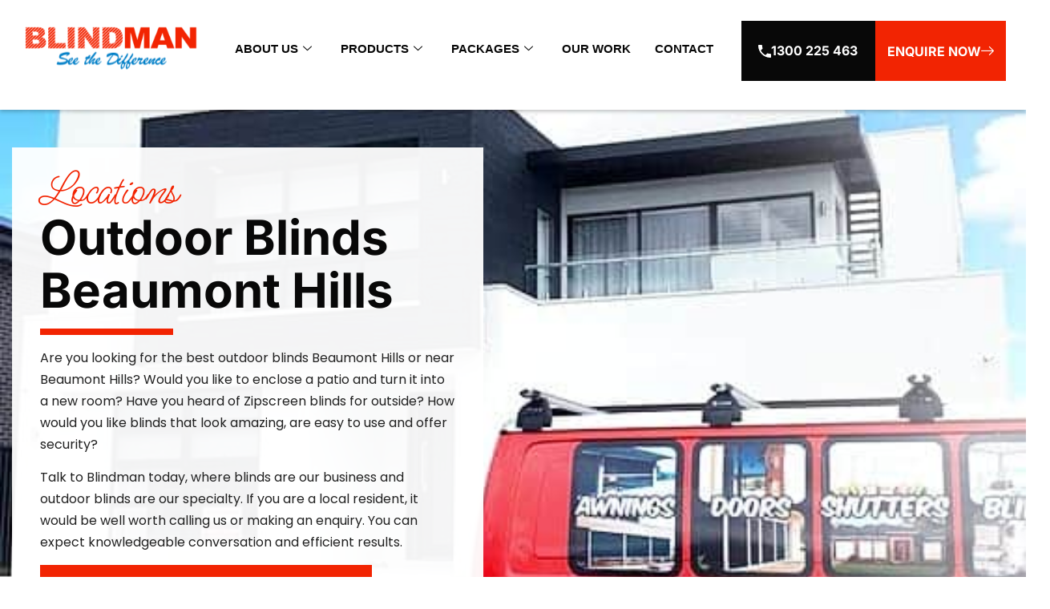

--- FILE ---
content_type: text/html; charset=UTF-8
request_url: https://www.blindman.com.au/outdoor-blinds-beaumont-hills/
body_size: 48118
content:
<!doctype html>
<html lang="en-AU">
<head> <script>
var gform;gform||(document.addEventListener("gform_main_scripts_loaded",function(){gform.scriptsLoaded=!0}),document.addEventListener("gform/theme/scripts_loaded",function(){gform.themeScriptsLoaded=!0}),window.addEventListener("DOMContentLoaded",function(){gform.domLoaded=!0}),gform={domLoaded:!1,scriptsLoaded:!1,themeScriptsLoaded:!1,isFormEditor:()=>"function"==typeof InitializeEditor,callIfLoaded:function(o){return!(!gform.domLoaded||!gform.scriptsLoaded||!gform.themeScriptsLoaded&&!gform.isFormEditor()||(gform.isFormEditor()&&console.warn("The use of gform.initializeOnLoaded() is deprecated in the form editor context and will be removed in Gravity Forms 3.1."),o(),0))},initializeOnLoaded:function(o){gform.callIfLoaded(o)||(document.addEventListener("gform_main_scripts_loaded",()=>{gform.scriptsLoaded=!0,gform.callIfLoaded(o)}),document.addEventListener("gform/theme/scripts_loaded",()=>{gform.themeScriptsLoaded=!0,gform.callIfLoaded(o)}),window.addEventListener("DOMContentLoaded",()=>{gform.domLoaded=!0,gform.callIfLoaded(o)}))},hooks:{action:{},filter:{}},addAction:function(o,r,e,t){gform.addHook("action",o,r,e,t)},addFilter:function(o,r,e,t){gform.addHook("filter",o,r,e,t)},doAction:function(o){gform.doHook("action",o,arguments)},applyFilters:function(o){return gform.doHook("filter",o,arguments)},removeAction:function(o,r){gform.removeHook("action",o,r)},removeFilter:function(o,r,e){gform.removeHook("filter",o,r,e)},addHook:function(o,r,e,t,n){null==gform.hooks[o][r]&&(gform.hooks[o][r]=[]);var d=gform.hooks[o][r];null==n&&(n=r+"_"+d.length),gform.hooks[o][r].push({tag:n,callable:e,priority:t=null==t?10:t})},doHook:function(r,o,e){var t;if(e=Array.prototype.slice.call(e,1),null!=gform.hooks[r][o]&&((o=gform.hooks[r][o]).sort(function(o,r){return o.priority-r.priority}),o.forEach(function(o){"function"!=typeof(t=o.callable)&&(t=window[t]),"action"==r?t.apply(null,e):e[0]=t.apply(null,e)})),"filter"==r)return e[0]},removeHook:function(o,r,t,n){var e;null!=gform.hooks[o][r]&&(e=(e=gform.hooks[o][r]).filter(function(o,r,e){return!!(null!=n&&n!=o.tag||null!=t&&t!=o.priority)}),gform.hooks[o][r]=e)}});
</script>

	<meta charset="UTF-8">
	<meta name="viewport" content="width=device-width, initial-scale=1">
	<link rel="profile" href="https://gmpg.org/xfn/11">
	<meta name='robots' content='index, follow, max-image-preview:large, max-snippet:-1, max-video-preview:-1' />

	<!-- This site is optimized with the Yoast SEO plugin v26.6 - https://yoast.com/wordpress/plugins/seo/ -->
	<title>Outdoor Blinds Beaumont Hills - Blindman</title>
	<link rel="canonical" href="https://www.blindman.com.au/outdoor-blinds-beaumont-hills/" />
	<meta property="og:locale" content="en_US" />
	<meta property="og:type" content="article" />
	<meta property="og:title" content="Outdoor Blinds Beaumont Hills - Blindman" />
	<meta property="og:url" content="https://www.blindman.com.au/outdoor-blinds-beaumont-hills/" />
	<meta property="og:site_name" content="Blindman" />
	<meta property="article:publisher" content="https://www.facebook.com/BlindmanNSW/" />
	<meta property="article:modified_time" content="2023-11-17T11:59:26+00:00" />
	<meta name="twitter:card" content="summary_large_image" />
	<script type="application/ld+json" class="yoast-schema-graph">{"@context":"https://schema.org","@graph":[{"@type":"WebPage","@id":"https://www.blindman.com.au/outdoor-blinds-beaumont-hills/","url":"https://www.blindman.com.au/outdoor-blinds-beaumont-hills/","name":"Outdoor Blinds Beaumont Hills - Blindman","isPartOf":{"@id":"https://www.blindman.com.au/#website"},"datePublished":"2022-11-07T01:30:23+00:00","dateModified":"2023-11-17T11:59:26+00:00","breadcrumb":{"@id":"https://www.blindman.com.au/outdoor-blinds-beaumont-hills/#breadcrumb"},"inLanguage":"en-AU","potentialAction":[{"@type":"ReadAction","target":["https://www.blindman.com.au/outdoor-blinds-beaumont-hills/"]}]},{"@type":"BreadcrumbList","@id":"https://www.blindman.com.au/outdoor-blinds-beaumont-hills/#breadcrumb","itemListElement":[{"@type":"ListItem","position":1,"name":"Home","item":"https://www.blindman.com.au/"},{"@type":"ListItem","position":2,"name":"Outdoor Blinds Beaumont Hills"}]},{"@type":"WebSite","@id":"https://www.blindman.com.au/#website","url":"https://www.blindman.com.au/","name":"Blindman","description":"Best Blinds, Zipscreens, Curtains, Plantation Shutters in Sydney","publisher":{"@id":"https://www.blindman.com.au/#organization"},"potentialAction":[{"@type":"SearchAction","target":{"@type":"EntryPoint","urlTemplate":"https://www.blindman.com.au/?s={search_term_string}"},"query-input":{"@type":"PropertyValueSpecification","valueRequired":true,"valueName":"search_term_string"}}],"inLanguage":"en-AU"},{"@type":"Organization","@id":"https://www.blindman.com.au/#organization","name":"Blindman","url":"https://www.blindman.com.au/","logo":{"@type":"ImageObject","inLanguage":"en-AU","@id":"https://www.blindman.com.au/#/schema/logo/image/","url":"https://www.blindman.com.au/wp-content/uploads/2023/08/Blindman-header-s1-logo-1.svg","contentUrl":"https://www.blindman.com.au/wp-content/uploads/2023/08/Blindman-header-s1-logo-1.svg","width":280,"height":79,"caption":"Blindman"},"image":{"@id":"https://www.blindman.com.au/#/schema/logo/image/"},"sameAs":["https://www.facebook.com/BlindmanNSW/","https://www.instagram.com/blindmanau/?hl=en","https://www.youtube.com/channel/UCRokaQPZ5FeuQmjJCTTAlQQ"]}]}</script>
	<!-- / Yoast SEO plugin. -->


<link rel='dns-prefetch' href='//cdnjs.cloudflare.com' />
<link rel="alternate" type="application/rss+xml" title="Blindman &raquo; Feed" href="https://www.blindman.com.au/feed/" />
<link rel="alternate" type="application/rss+xml" title="Blindman &raquo; Comments Feed" href="https://www.blindman.com.au/comments/feed/" />
<link rel="alternate" title="oEmbed (JSON)" type="application/json+oembed" href="https://www.blindman.com.au/wp-json/oembed/1.0/embed?url=https%3A%2F%2Fwww.blindman.com.au%2Foutdoor-blinds-beaumont-hills%2F" />
<link rel="alternate" title="oEmbed (XML)" type="text/xml+oembed" href="https://www.blindman.com.au/wp-json/oembed/1.0/embed?url=https%3A%2F%2Fwww.blindman.com.au%2Foutdoor-blinds-beaumont-hills%2F&#038;format=xml" />
<style id='wp-img-auto-sizes-contain-inline-css'>
img:is([sizes=auto i],[sizes^="auto," i]){contain-intrinsic-size:3000px 1500px}
/*# sourceURL=wp-img-auto-sizes-contain-inline-css */
</style>
<style id='wp-emoji-styles-inline-css'>

	img.wp-smiley, img.emoji {
		display: inline !important;
		border: none !important;
		box-shadow: none !important;
		height: 1em !important;
		width: 1em !important;
		margin: 0 0.07em !important;
		vertical-align: -0.1em !important;
		background: none !important;
		padding: 0 !important;
	}
/*# sourceURL=wp-emoji-styles-inline-css */
</style>
<link rel='stylesheet' id='wp-block-library-css' href='https://www.blindman.com.au/wp-includes/css/dist/block-library/style.min.css?ver=6.9' media='all' />
<style id='global-styles-inline-css'>
:root{--wp--preset--aspect-ratio--square: 1;--wp--preset--aspect-ratio--4-3: 4/3;--wp--preset--aspect-ratio--3-4: 3/4;--wp--preset--aspect-ratio--3-2: 3/2;--wp--preset--aspect-ratio--2-3: 2/3;--wp--preset--aspect-ratio--16-9: 16/9;--wp--preset--aspect-ratio--9-16: 9/16;--wp--preset--color--black: #000000;--wp--preset--color--cyan-bluish-gray: #abb8c3;--wp--preset--color--white: #ffffff;--wp--preset--color--pale-pink: #f78da7;--wp--preset--color--vivid-red: #cf2e2e;--wp--preset--color--luminous-vivid-orange: #ff6900;--wp--preset--color--luminous-vivid-amber: #fcb900;--wp--preset--color--light-green-cyan: #7bdcb5;--wp--preset--color--vivid-green-cyan: #00d084;--wp--preset--color--pale-cyan-blue: #8ed1fc;--wp--preset--color--vivid-cyan-blue: #0693e3;--wp--preset--color--vivid-purple: #9b51e0;--wp--preset--gradient--vivid-cyan-blue-to-vivid-purple: linear-gradient(135deg,rgb(6,147,227) 0%,rgb(155,81,224) 100%);--wp--preset--gradient--light-green-cyan-to-vivid-green-cyan: linear-gradient(135deg,rgb(122,220,180) 0%,rgb(0,208,130) 100%);--wp--preset--gradient--luminous-vivid-amber-to-luminous-vivid-orange: linear-gradient(135deg,rgb(252,185,0) 0%,rgb(255,105,0) 100%);--wp--preset--gradient--luminous-vivid-orange-to-vivid-red: linear-gradient(135deg,rgb(255,105,0) 0%,rgb(207,46,46) 100%);--wp--preset--gradient--very-light-gray-to-cyan-bluish-gray: linear-gradient(135deg,rgb(238,238,238) 0%,rgb(169,184,195) 100%);--wp--preset--gradient--cool-to-warm-spectrum: linear-gradient(135deg,rgb(74,234,220) 0%,rgb(151,120,209) 20%,rgb(207,42,186) 40%,rgb(238,44,130) 60%,rgb(251,105,98) 80%,rgb(254,248,76) 100%);--wp--preset--gradient--blush-light-purple: linear-gradient(135deg,rgb(255,206,236) 0%,rgb(152,150,240) 100%);--wp--preset--gradient--blush-bordeaux: linear-gradient(135deg,rgb(254,205,165) 0%,rgb(254,45,45) 50%,rgb(107,0,62) 100%);--wp--preset--gradient--luminous-dusk: linear-gradient(135deg,rgb(255,203,112) 0%,rgb(199,81,192) 50%,rgb(65,88,208) 100%);--wp--preset--gradient--pale-ocean: linear-gradient(135deg,rgb(255,245,203) 0%,rgb(182,227,212) 50%,rgb(51,167,181) 100%);--wp--preset--gradient--electric-grass: linear-gradient(135deg,rgb(202,248,128) 0%,rgb(113,206,126) 100%);--wp--preset--gradient--midnight: linear-gradient(135deg,rgb(2,3,129) 0%,rgb(40,116,252) 100%);--wp--preset--font-size--small: 13px;--wp--preset--font-size--medium: 20px;--wp--preset--font-size--large: 36px;--wp--preset--font-size--x-large: 42px;--wp--preset--spacing--20: 0.44rem;--wp--preset--spacing--30: 0.67rem;--wp--preset--spacing--40: 1rem;--wp--preset--spacing--50: 1.5rem;--wp--preset--spacing--60: 2.25rem;--wp--preset--spacing--70: 3.38rem;--wp--preset--spacing--80: 5.06rem;--wp--preset--shadow--natural: 6px 6px 9px rgba(0, 0, 0, 0.2);--wp--preset--shadow--deep: 12px 12px 50px rgba(0, 0, 0, 0.4);--wp--preset--shadow--sharp: 6px 6px 0px rgba(0, 0, 0, 0.2);--wp--preset--shadow--outlined: 6px 6px 0px -3px rgb(255, 255, 255), 6px 6px rgb(0, 0, 0);--wp--preset--shadow--crisp: 6px 6px 0px rgb(0, 0, 0);}:root { --wp--style--global--content-size: 800px;--wp--style--global--wide-size: 1200px; }:where(body) { margin: 0; }.wp-site-blocks > .alignleft { float: left; margin-right: 2em; }.wp-site-blocks > .alignright { float: right; margin-left: 2em; }.wp-site-blocks > .aligncenter { justify-content: center; margin-left: auto; margin-right: auto; }:where(.wp-site-blocks) > * { margin-block-start: 24px; margin-block-end: 0; }:where(.wp-site-blocks) > :first-child { margin-block-start: 0; }:where(.wp-site-blocks) > :last-child { margin-block-end: 0; }:root { --wp--style--block-gap: 24px; }:root :where(.is-layout-flow) > :first-child{margin-block-start: 0;}:root :where(.is-layout-flow) > :last-child{margin-block-end: 0;}:root :where(.is-layout-flow) > *{margin-block-start: 24px;margin-block-end: 0;}:root :where(.is-layout-constrained) > :first-child{margin-block-start: 0;}:root :where(.is-layout-constrained) > :last-child{margin-block-end: 0;}:root :where(.is-layout-constrained) > *{margin-block-start: 24px;margin-block-end: 0;}:root :where(.is-layout-flex){gap: 24px;}:root :where(.is-layout-grid){gap: 24px;}.is-layout-flow > .alignleft{float: left;margin-inline-start: 0;margin-inline-end: 2em;}.is-layout-flow > .alignright{float: right;margin-inline-start: 2em;margin-inline-end: 0;}.is-layout-flow > .aligncenter{margin-left: auto !important;margin-right: auto !important;}.is-layout-constrained > .alignleft{float: left;margin-inline-start: 0;margin-inline-end: 2em;}.is-layout-constrained > .alignright{float: right;margin-inline-start: 2em;margin-inline-end: 0;}.is-layout-constrained > .aligncenter{margin-left: auto !important;margin-right: auto !important;}.is-layout-constrained > :where(:not(.alignleft):not(.alignright):not(.alignfull)){max-width: var(--wp--style--global--content-size);margin-left: auto !important;margin-right: auto !important;}.is-layout-constrained > .alignwide{max-width: var(--wp--style--global--wide-size);}body .is-layout-flex{display: flex;}.is-layout-flex{flex-wrap: wrap;align-items: center;}.is-layout-flex > :is(*, div){margin: 0;}body .is-layout-grid{display: grid;}.is-layout-grid > :is(*, div){margin: 0;}body{padding-top: 0px;padding-right: 0px;padding-bottom: 0px;padding-left: 0px;}a:where(:not(.wp-element-button)){text-decoration: underline;}:root :where(.wp-element-button, .wp-block-button__link){background-color: #32373c;border-width: 0;color: #fff;font-family: inherit;font-size: inherit;font-style: inherit;font-weight: inherit;letter-spacing: inherit;line-height: inherit;padding-top: calc(0.667em + 2px);padding-right: calc(1.333em + 2px);padding-bottom: calc(0.667em + 2px);padding-left: calc(1.333em + 2px);text-decoration: none;text-transform: inherit;}.has-black-color{color: var(--wp--preset--color--black) !important;}.has-cyan-bluish-gray-color{color: var(--wp--preset--color--cyan-bluish-gray) !important;}.has-white-color{color: var(--wp--preset--color--white) !important;}.has-pale-pink-color{color: var(--wp--preset--color--pale-pink) !important;}.has-vivid-red-color{color: var(--wp--preset--color--vivid-red) !important;}.has-luminous-vivid-orange-color{color: var(--wp--preset--color--luminous-vivid-orange) !important;}.has-luminous-vivid-amber-color{color: var(--wp--preset--color--luminous-vivid-amber) !important;}.has-light-green-cyan-color{color: var(--wp--preset--color--light-green-cyan) !important;}.has-vivid-green-cyan-color{color: var(--wp--preset--color--vivid-green-cyan) !important;}.has-pale-cyan-blue-color{color: var(--wp--preset--color--pale-cyan-blue) !important;}.has-vivid-cyan-blue-color{color: var(--wp--preset--color--vivid-cyan-blue) !important;}.has-vivid-purple-color{color: var(--wp--preset--color--vivid-purple) !important;}.has-black-background-color{background-color: var(--wp--preset--color--black) !important;}.has-cyan-bluish-gray-background-color{background-color: var(--wp--preset--color--cyan-bluish-gray) !important;}.has-white-background-color{background-color: var(--wp--preset--color--white) !important;}.has-pale-pink-background-color{background-color: var(--wp--preset--color--pale-pink) !important;}.has-vivid-red-background-color{background-color: var(--wp--preset--color--vivid-red) !important;}.has-luminous-vivid-orange-background-color{background-color: var(--wp--preset--color--luminous-vivid-orange) !important;}.has-luminous-vivid-amber-background-color{background-color: var(--wp--preset--color--luminous-vivid-amber) !important;}.has-light-green-cyan-background-color{background-color: var(--wp--preset--color--light-green-cyan) !important;}.has-vivid-green-cyan-background-color{background-color: var(--wp--preset--color--vivid-green-cyan) !important;}.has-pale-cyan-blue-background-color{background-color: var(--wp--preset--color--pale-cyan-blue) !important;}.has-vivid-cyan-blue-background-color{background-color: var(--wp--preset--color--vivid-cyan-blue) !important;}.has-vivid-purple-background-color{background-color: var(--wp--preset--color--vivid-purple) !important;}.has-black-border-color{border-color: var(--wp--preset--color--black) !important;}.has-cyan-bluish-gray-border-color{border-color: var(--wp--preset--color--cyan-bluish-gray) !important;}.has-white-border-color{border-color: var(--wp--preset--color--white) !important;}.has-pale-pink-border-color{border-color: var(--wp--preset--color--pale-pink) !important;}.has-vivid-red-border-color{border-color: var(--wp--preset--color--vivid-red) !important;}.has-luminous-vivid-orange-border-color{border-color: var(--wp--preset--color--luminous-vivid-orange) !important;}.has-luminous-vivid-amber-border-color{border-color: var(--wp--preset--color--luminous-vivid-amber) !important;}.has-light-green-cyan-border-color{border-color: var(--wp--preset--color--light-green-cyan) !important;}.has-vivid-green-cyan-border-color{border-color: var(--wp--preset--color--vivid-green-cyan) !important;}.has-pale-cyan-blue-border-color{border-color: var(--wp--preset--color--pale-cyan-blue) !important;}.has-vivid-cyan-blue-border-color{border-color: var(--wp--preset--color--vivid-cyan-blue) !important;}.has-vivid-purple-border-color{border-color: var(--wp--preset--color--vivid-purple) !important;}.has-vivid-cyan-blue-to-vivid-purple-gradient-background{background: var(--wp--preset--gradient--vivid-cyan-blue-to-vivid-purple) !important;}.has-light-green-cyan-to-vivid-green-cyan-gradient-background{background: var(--wp--preset--gradient--light-green-cyan-to-vivid-green-cyan) !important;}.has-luminous-vivid-amber-to-luminous-vivid-orange-gradient-background{background: var(--wp--preset--gradient--luminous-vivid-amber-to-luminous-vivid-orange) !important;}.has-luminous-vivid-orange-to-vivid-red-gradient-background{background: var(--wp--preset--gradient--luminous-vivid-orange-to-vivid-red) !important;}.has-very-light-gray-to-cyan-bluish-gray-gradient-background{background: var(--wp--preset--gradient--very-light-gray-to-cyan-bluish-gray) !important;}.has-cool-to-warm-spectrum-gradient-background{background: var(--wp--preset--gradient--cool-to-warm-spectrum) !important;}.has-blush-light-purple-gradient-background{background: var(--wp--preset--gradient--blush-light-purple) !important;}.has-blush-bordeaux-gradient-background{background: var(--wp--preset--gradient--blush-bordeaux) !important;}.has-luminous-dusk-gradient-background{background: var(--wp--preset--gradient--luminous-dusk) !important;}.has-pale-ocean-gradient-background{background: var(--wp--preset--gradient--pale-ocean) !important;}.has-electric-grass-gradient-background{background: var(--wp--preset--gradient--electric-grass) !important;}.has-midnight-gradient-background{background: var(--wp--preset--gradient--midnight) !important;}.has-small-font-size{font-size: var(--wp--preset--font-size--small) !important;}.has-medium-font-size{font-size: var(--wp--preset--font-size--medium) !important;}.has-large-font-size{font-size: var(--wp--preset--font-size--large) !important;}.has-x-large-font-size{font-size: var(--wp--preset--font-size--x-large) !important;}
:root :where(.wp-block-pullquote){font-size: 1.5em;line-height: 1.6;}
/*# sourceURL=global-styles-inline-css */
</style>
<link rel='stylesheet' id='megamenu-css' href='https://www.blindman.com.au/wp-content/uploads/maxmegamenu/style.css?ver=1da23c' media='all' />
<link rel='stylesheet' id='dashicons-css' href='https://www.blindman.com.au/wp-includes/css/dashicons.min.css?ver=6.9' media='all' />
<link rel='stylesheet' id='hello-elementor-css' href='https://www.blindman.com.au/wp-content/themes/hello-elementor/assets/css/reset.css?ver=3.4.5' media='all' />
<link rel='stylesheet' id='hello-elementor-theme-style-css' href='https://www.blindman.com.au/wp-content/themes/hello-elementor/assets/css/theme.css?ver=3.4.5' media='all' />
<link rel='stylesheet' id='hello-elementor-header-footer-css' href='https://www.blindman.com.au/wp-content/themes/hello-elementor/assets/css/header-footer.css?ver=3.4.5' media='all' />
<link rel='stylesheet' id='elementor-frontend-css' href='https://www.blindman.com.au/wp-content/plugins/elementor/assets/css/frontend.min.css?ver=3.33.5' media='all' />
<link rel='stylesheet' id='elementor-post-795-css' href='https://www.blindman.com.au/wp-content/uploads/elementor/css/post-795.css?ver=1767967995' media='all' />
<link rel='stylesheet' id='dflip-style-css' href='https://www.blindman.com.au/wp-content/plugins/3d-flipbook-dflip-lite/assets/css/dflip.min.css?ver=2.4.20' media='all' />
<link rel='stylesheet' id='widget-image-css' href='https://www.blindman.com.au/wp-content/plugins/elementor/assets/css/widget-image.min.css?ver=3.33.5' media='all' />
<link rel='stylesheet' id='e-sticky-css' href='https://www.blindman.com.au/wp-content/plugins/elementor-pro/assets/css/modules/sticky.min.css?ver=3.33.2' media='all' />
<link rel='stylesheet' id='widget-icon-list-css' href='https://www.blindman.com.au/wp-content/plugins/elementor/assets/css/widget-icon-list.min.css?ver=3.33.5' media='all' />
<link rel='stylesheet' id='widget-social-icons-css' href='https://www.blindman.com.au/wp-content/plugins/elementor/assets/css/widget-social-icons.min.css?ver=3.33.5' media='all' />
<link rel='stylesheet' id='e-apple-webkit-css' href='https://www.blindman.com.au/wp-content/plugins/elementor/assets/css/conditionals/apple-webkit.min.css?ver=3.33.5' media='all' />
<link rel='stylesheet' id='widget-nav-menu-css' href='https://www.blindman.com.au/wp-content/plugins/elementor-pro/assets/css/widget-nav-menu.min.css?ver=3.33.2' media='all' />
<link rel='stylesheet' id='widget-breadcrumbs-css' href='https://www.blindman.com.au/wp-content/plugins/elementor-pro/assets/css/widget-breadcrumbs.min.css?ver=3.33.2' media='all' />
<link rel='stylesheet' id='e-animation-fadeIn-css' href='https://www.blindman.com.au/wp-content/plugins/elementor/assets/lib/animations/styles/fadeIn.min.css?ver=3.33.5' media='all' />
<link rel='stylesheet' id='widget-heading-css' href='https://www.blindman.com.au/wp-content/plugins/elementor/assets/css/widget-heading.min.css?ver=3.33.5' media='all' />
<link rel='stylesheet' id='widget-divider-css' href='https://www.blindman.com.au/wp-content/plugins/elementor/assets/css/widget-divider.min.css?ver=3.33.5' media='all' />
<link rel='stylesheet' id='e-animation-zoomIn-css' href='https://www.blindman.com.au/wp-content/plugins/elementor/assets/lib/animations/styles/zoomIn.min.css?ver=3.33.5' media='all' />
<link rel='stylesheet' id='e-shapes-css' href='https://www.blindman.com.au/wp-content/plugins/elementor/assets/css/conditionals/shapes.min.css?ver=3.33.5' media='all' />
<link rel='stylesheet' id='e-animation-slideInLeft-css' href='https://www.blindman.com.au/wp-content/plugins/elementor/assets/lib/animations/styles/slideInLeft.min.css?ver=3.33.5' media='all' />
<link rel='stylesheet' id='e-animation-fadeInRight-css' href='https://www.blindman.com.au/wp-content/plugins/elementor/assets/lib/animations/styles/fadeInRight.min.css?ver=3.33.5' media='all' />
<link rel='stylesheet' id='e-animation-grow-css' href='https://www.blindman.com.au/wp-content/plugins/elementor/assets/lib/animations/styles/e-animation-grow.min.css?ver=3.33.5' media='all' />
<link rel='stylesheet' id='widget-google_maps-css' href='https://www.blindman.com.au/wp-content/plugins/elementor/assets/css/widget-google_maps.min.css?ver=3.33.5' media='all' />
<link rel='stylesheet' id='elementor-icons-css' href='https://www.blindman.com.au/wp-content/plugins/elementor/assets/lib/eicons/css/elementor-icons.min.css?ver=5.44.0' media='all' />
<link rel='stylesheet' id='elementor-post-1439-css' href='https://www.blindman.com.au/wp-content/uploads/elementor/css/post-1439.css?ver=1767967996' media='all' />
<link rel='stylesheet' id='elementor-post-1482-css' href='https://www.blindman.com.au/wp-content/uploads/elementor/css/post-1482.css?ver=1767967996' media='all' />
<link rel='stylesheet' id='elementor-post-1162-css' href='https://www.blindman.com.au/wp-content/uploads/elementor/css/post-1162.css?ver=1767968306' media='all' />
<link rel='stylesheet' id='hello-elementor-child-style-css' href='https://www.blindman.com.au/wp-content/themes/hello-theme-child-master/style.css' media='all' />
<link rel='stylesheet' id='slick-min-css-css' href='https://cdnjs.cloudflare.com/ajax/libs/slick-carousel/1.8.1/slick.min.css' media='all' />
<link rel='stylesheet' id='slick-theme-min-css-css' href='https://cdnjs.cloudflare.com/ajax/libs/slick-carousel/1.8.1/slick-theme.min.css' media='all' />
<link rel='stylesheet' id='ekit-widget-styles-css' href='https://www.blindman.com.au/wp-content/plugins/elementskit-lite/widgets/init/assets/css/widget-styles.css?ver=3.7.7' media='all' />
<link rel='stylesheet' id='ekit-responsive-css' href='https://www.blindman.com.au/wp-content/plugins/elementskit-lite/widgets/init/assets/css/responsive.css?ver=3.7.7' media='all' />
<style id='rocket-lazyload-inline-css'>
.rll-youtube-player{position:relative;padding-bottom:56.23%;height:0;overflow:hidden;max-width:100%;}.rll-youtube-player:focus-within{outline: 2px solid currentColor;outline-offset: 5px;}.rll-youtube-player iframe{position:absolute;top:0;left:0;width:100%;height:100%;z-index:100;background:0 0}.rll-youtube-player img{bottom:0;display:block;left:0;margin:auto;max-width:100%;width:100%;position:absolute;right:0;top:0;border:none;height:auto;-webkit-transition:.4s all;-moz-transition:.4s all;transition:.4s all}.rll-youtube-player img:hover{-webkit-filter:brightness(75%)}.rll-youtube-player .play{height:100%;width:100%;left:0;top:0;position:absolute;background:url(https://www.blindman.com.au/wp-content/plugins/rocket-lazy-load/assets/img/youtube.png) no-repeat center;background-color: transparent !important;cursor:pointer;border:none;}.wp-embed-responsive .wp-has-aspect-ratio .rll-youtube-player{position:absolute;padding-bottom:0;width:100%;height:100%;top:0;bottom:0;left:0;right:0}
/*# sourceURL=rocket-lazyload-inline-css */
</style>
<link rel='stylesheet' id='elementor-gf-local-inter-css' href='https://www.blindman.com.au/wp-content/uploads/elementor/google-fonts/css/inter.css?ver=1742877245' media='all' />
<link rel='stylesheet' id='elementor-gf-local-msmadi-css' href='https://www.blindman.com.au/wp-content/uploads/elementor/google-fonts/css/msmadi.css?ver=1742877246' media='all' />
<link rel='stylesheet' id='elementor-gf-local-poppins-css' href='https://www.blindman.com.au/wp-content/uploads/elementor/google-fonts/css/poppins.css?ver=1742878463' media='all' />
<link rel='stylesheet' id='elementor-icons-ekiticons-css' href='https://www.blindman.com.au/wp-content/plugins/elementskit-lite/modules/elementskit-icon-pack/assets/css/ekiticons.css?ver=3.7.7' media='all' />
<link rel='stylesheet' id='elementor-icons-shared-0-css' href='https://www.blindman.com.au/wp-content/plugins/elementor/assets/lib/font-awesome/css/fontawesome.min.css?ver=5.15.3' media='all' />
<link rel='stylesheet' id='elementor-icons-fa-solid-css' href='https://www.blindman.com.au/wp-content/plugins/elementor/assets/lib/font-awesome/css/solid.min.css?ver=5.15.3' media='all' />
<link rel='stylesheet' id='elementor-icons-fa-brands-css' href='https://www.blindman.com.au/wp-content/plugins/elementor/assets/lib/font-awesome/css/brands.min.css?ver=5.15.3' media='all' />
<script src="https://www.blindman.com.au/wp-includes/js/jquery/jquery.min.js?ver=3.7.1" id="jquery-core-js"></script>
<script src="https://www.blindman.com.au/wp-includes/js/jquery/jquery-migrate.min.js?ver=3.4.1" id="jquery-migrate-js"></script>
<script src="https://www.blindman.com.au/wp-content/themes/hello-theme-child-master/js/custom.js" id="custom-js-js"></script>
<link rel="https://api.w.org/" href="https://www.blindman.com.au/wp-json/" /><link rel="alternate" title="JSON" type="application/json" href="https://www.blindman.com.au/wp-json/wp/v2/locations/1256" /><link rel="EditURI" type="application/rsd+xml" title="RSD" href="https://www.blindman.com.au/xmlrpc.php?rsd" />
<meta name="generator" content="WordPress 6.9" />
<link rel='shortlink' href='https://www.blindman.com.au/?p=1256' />
<meta name="generator" content="Elementor 3.33.5; features: additional_custom_breakpoints; settings: css_print_method-external, google_font-enabled, font_display-auto">
<!-- Google Tag Manager -->
<script>(function(w,d,s,l,i){w[l]=w[l]||[];w[l].push({'gtm.start':
new Date().getTime(),event:'gtm.js'});var f=d.getElementsByTagName(s)[0],
j=d.createElement(s),dl=l!='dataLayer'?'&l='+l:'';j.async=true;j.src=
'https://www.googletagmanager.com/gtm.js?id='+i+dl;f.parentNode.insertBefore(j,f);
})(window,document,'script','dataLayer','GTM-WH4MW6HZ');</script>
<!-- End Google Tag Manager -->
<script type="text/javascript">
    jQuery(document).ready(function(){
        jQuery('.products-main-wrapper').slick({
            slidesToShow: 3,
            slidesToScroll: 1,
            autoplay: true,
            autoplaySpeed: 2000,
            prevArrow:'<img class="prod-left" src="/wp-content/uploads/2023/09/prod-arrow-left.png">',
            nextArrow:'<img class="prod-right" src="/wp-content/uploads/2023/09/prod-arrow-right.png">',
            responsive: [
                {
                  breakpoint: 980,
                  settings: {
                    slidesToShow: 2
                  }
                },
                {
                  breakpoint: 680,
                  settings: {
                    slidesToShow: 1
                  }
                }
              ]
        });
    });
</script>
			<style>
				.e-con.e-parent:nth-of-type(n+4):not(.e-lazyloaded):not(.e-no-lazyload),
				.e-con.e-parent:nth-of-type(n+4):not(.e-lazyloaded):not(.e-no-lazyload) * {
					background-image: none !important;
				}
				@media screen and (max-height: 1024px) {
					.e-con.e-parent:nth-of-type(n+3):not(.e-lazyloaded):not(.e-no-lazyload),
					.e-con.e-parent:nth-of-type(n+3):not(.e-lazyloaded):not(.e-no-lazyload) * {
						background-image: none !important;
					}
				}
				@media screen and (max-height: 640px) {
					.e-con.e-parent:nth-of-type(n+2):not(.e-lazyloaded):not(.e-no-lazyload),
					.e-con.e-parent:nth-of-type(n+2):not(.e-lazyloaded):not(.e-no-lazyload) * {
						background-image: none !important;
					}
				}
			</style>
			<link rel="icon" href="https://www.blindman.com.au/wp-content/uploads/2023/08/favicon.png" sizes="32x32" />
<link rel="icon" href="https://www.blindman.com.au/wp-content/uploads/2023/08/favicon.png" sizes="192x192" />
<link rel="apple-touch-icon" href="https://www.blindman.com.au/wp-content/uploads/2023/08/favicon.png" />
<meta name="msapplication-TileImage" content="https://www.blindman.com.au/wp-content/uploads/2023/08/favicon.png" />
		<style id="wp-custom-css">
			/* Global */
.mr_min {
    display: none;
}
.orange-link {
    text-decoration: underline;
    color: #F22402;
}
.orange-color {
    color: #F22402;
}
.col-2list ul{
    columns: 2;
}
/* End Global */

/* New Head */
.drpdown ul.elementor-icon-list-items li span.elementor-icon-list-text {
    display: flex;
    gap: 10px;
    align-items: center;
}
.top-buttons .elementor-button {
    padding: 0;
    width: 100%;
    height: 75px;
    display: flex;
    align-items: center;
    justify-content: center;
        vertical-align: middle;
}
.main-menu-new ul#menu-top-menu {
    align-items: center;
}
.elementskit-navbar-nav-default.ekit-nav-dropdown-hover .elementskit-megamenu-has:hover > .elementskit-megamenu-panel {
    top: 15px !important;
}
.main-menu-new ul#menu-top-menu > li{
    height: 15px ;
}
.main-menu-new ul#menu-top-menu > li > a{
    border-bottom: 5px solid transparent;
    padding-bottom: 11px;
}
.main-menu-new ul#menu-top-menu > li > a:active,
.main-menu-new ul#menu-top-menu > li.current-menu-item > a,
.main-menu-new ul#menu-top-menu > li:hover > a{
    border-bottom: 5px solid #F22402;
}

.elementor-1439 .elementor-element.elementor-element-33787bea.elementor-column > .elementor-widget-wrap {
    justify-content:right;
}
.menu-col nav ul li a {
  margin-left: 0 !important;
    margin-right: 0 !important;
}
.menu-col .elementor-element-410c7301 ul,
.menu-col .elementor-element-410c7301 {
    width:100% !important;
}
.menu-col .elementor-nav-menu__align-center .elementor-nav-menu {
    justify-content:space-between;
}
.elementor-1439 .elementor-element.elementor-element-71acf3a1 {
    display:none;
}
.elementor-element-962b3f4 .elementor-button-wrapper {
    justify-content: center;
    display: flex;
}
.left-orange-wrapper {
    overflow: hidden;
}
.left-orange-wrapper,
.left-orange-bg,
.right-orange-bg {
    position: relative;
}
/**
.right-orange-bg:after {    
    content: '';
      position: absolute;
      display: block;
      width: 960px;
      height: 368px;
      background: url(/wp-content/uploads/2023/09/orange-right.png);
      background-repeat: no-repeat;
      z-index: 0;
}
.left-orange-bg .e-con-inner:before {    
        content: '';
      position: absolute;
      display: block;
      width: 960px;
      height: 368px;
      background: url(/wp-content/uploads/2023/09/orange-left.png);
      background-repeat: no-repeat;
      z-index: 0;
      right: 10px;
}
**/
.image100 img {
    width: 100%;
}
.right-content .e-con-inner > .e-con,
.right-content .e-con-inner .elementor-element-4861c13,
.right-content .e-con-inner .elementor-element-765df15{
    align-items: flex-end;
}
.right-content .e-con-inner .e-con-inner{
    margin: 0;
}
.for-list ul {
    padding-left: 20px;
}
.for-list ul li {
    margin-bottom: 16px;
}
/* Porjects */
.projects-template-default .similar-blogs {
    padding-bottom: 140px;
}
.blog-inner-projects {
    margin-top: 140px;
    overflow: hidden;
}
.similar-blogs .recent-proj,
.blog-content-projects {
    max-width: 1435px;
    width: 100%;
    margin: 0 auto;
    padding-left: 15px;
    padding-right: 15px;
}
.blog-content-projects {
    border-bottom: 2px solid #d9d9d9;
    margin-bottom: 140px;
}
.projects-wrapper {
    display: flex;
}
.projects-wrapper .project-col{
    width: 50%;
}
.projects-wrapper .project-col img{
    width: 100%;
    height: 100%;
    object-fit: cover;
}
.project-col .thmnl {
    height: 517px;
  overflow: hidden;
}   
.project-col-content {
    display: flex;
    justify-content: flex-end;
}
.project-col-content.project-col-content-left {
    justify-content: flex-start;
}
.project-col-content .project-content{
    max-width: 544px;
    width: 100%;
}
.project-col-content .project-content p {
    font-family: "Inter", Sans-serif;
  font-size: 16px;
  font-weight: 300;
  line-height: 19.36px;
  color:#080808;
}
.project-col-content .project-content h4{
    color: #F22402;
    font-family: "Ms Madi", Sans-serif;
    font-size: 40px;
    font-weight: 400;
    line-height: 52.8px;
}
.project-col-content .project-content h3{
    font-family: "Inter", Sans-serif;
    font-size: 40px;
    font-weight: 700;
    line-height: 48.41px;
    color:#080808;
}
.bx_all_wrap {
  padding-bottom: 140px;
  position: relative;
}   
.proj-left-img.bx_all_wrap .proj-img:before {
    content: '';
    position: absolute;
    display: block;
    width: 960px;
    height: 368px;
    background: url(/wp-content/uploads/2023/09/orange-left.png);
    background-repeat: no-repeat;
    z-index: -1;
    left: -500px;
    top: 15%;
}  
.proj-right-img.bx_all_wrap .proj-img:after {
    content: '';
    position: absolute;
    display: block;
    width: 960px;
    height: 368px;
    background: url(/wp-content/uploads/2023/09/orange-right.png);
    background-repeat: no-repeat;
    z-index: -1;
    top: 15%;
    right: -500px;
}
.recent-proj-col {
    display: flex;
    gap: 30px;
    margin-top: 45px;
}
.recent-proj-col.recent-proj-col-page {
    flex-wrap: wrap;
    gap:25px;
    
}
.recent-proj-col .recent-col{
    width: 33%;
}
.recent-proj-col.recent-proj-col-page .recent-col {
    width: 23.5%;
    
    box-shadow: 0 0 10px 0 rgba(0,0,0,.15);
}
.recent-proj-col.recent-proj-col-page .recent-col:hover {
    box-shadow: 0 0 30px 0 rgba(0,0,0,.15);
}
.recent-col .recent-img {
    height: 256px;
    overflow: hidden;
}
.recent-proj-col.recent-proj-col-page .recent-col:last-child {
    box-shadow: none;
}
.recent-col .recent-img img {
    width: 100%;
    height: 100%;
    object-fit: cover;
}
.recent-col,
.recent-col .range_cl {
    position: relative;
}

.recent-col .recent-proj-title{
    width: 100%;
  bottom: 0;
  /*background: linear-gradient(180deg, rgba(8, 8, 8, 0) 0%, #080808 100%);*/
  display: flex;
  flex-direction: column;
  justify-content: flex-end;
  padding: 16px 27px;
  transition: all .3s ease-out;
  min-height: 290px;
  display: flex;
  justify-content: space-between;
}
.recent-proj > h3{
    font-family: "Ms Madi", Sans-serif;
    font-size: 55px;
    font-weight: 400;
    line-height: 52.53px;
    color:#F22402;
    margin-bottom: 5px;
}
.pro-cat  {
    position: absolute;
      top: 0;
      right: 0;
      margin: 20px;
  height: 26px;
  display: flex;
  justify-content: center;
  align-items: center;
  font-family: "Inter", Sans-serif;
  column-gap: 10px;

}
.pro-cat p {
    color: #F22402;
    font-family: "Inter", Sans-serif;
    font-size: 12px;
    font-weight: 500;
    line-height: 23.75px;
    color:#ddd;
    margin-bottom: 0 !important;
    font-weight: 500;
  text-transform: uppercase;
  height: 26px;
  background: #f22402;
  padding-left: 10px;
  padding-right: 10px;
  border-radius: 15px;
  display: flex;
  align-items: center;
}
.recent-proj-title p.excerpt_t {
    text-transform: unset;
    font-family: "Inter", Sans-serif;
    font-size: 14px;
    line-height: 23.75px;
  font-weight: 400;
  line-height: 21px;
  color: #777;
}
.recent-proj-title h3 {
    font-family: "Inter", Sans-serif;
    font-size: 21px;
    font-weight: 700;
    line-height: 23.75px;
    color:#f22402;
    font-style: normal;
}
.single-projects .recent-col .recent-proj-title{
    min-height: unset;
}
.single-projects .recent-col .recent-proj-title h4{
    display: none;
}
.r-more {
    color:#f22402;
    font-weight: 500;
line-height: 18px;
margin-bottom: 20px;
font-family: "Inter", sans-serif;
text-transform: uppercase;
margin-bottom: 0;
}
.recent-proj-title a:hover {
    color:#F22402 !important;
}
.hover-lay {
    opacity: 0;
}
.hover-lay {
    position: absolute;
      height: 100%;
      width: 100%;
      top: 0;
      display: flex;
      justify-content: center;
      align-items: center;
      background: linear-gradient(180deg, rgba(242, 36, 2, 0) -83%, #F22402 50.98%);
      transition: all .3s ease-in;
}
.hover-lay a {
    color: #fff;
    font-size: 25px;
    line-height: 23.75px;
    font-weight: 700;
    font-family: "Inter", Sans-serif;
    text-transform: uppercase;
    width: 100%;
  height: 100%;
  display: flex;
  justify-content: center;
  align-items: center;
}
/*.recent-col:hover .recent-proj-title{
    opacity: 0;
}*/
.recent-col:hover .hover-lay{
    opacity: 1;
}
.elementskit-megamenu-panel {
    top: 50px !important;
    margin-top: 35px !important;
    width: 60vw !important;
    min-width: 960px;
}
/* Products Slided */
.products-main-wrapper {
    min-height: 770px;
}
.products-main-wrapper .slick-arrow{
    bottom: 0;
    position: absolute;
  cursor: pointer;
}
.products-main-wrapper .slick-arrow.prod-right {
    left: 150px;
}
.products-main-wrapper .products-content-wrapper{
    background-size: cover;
    background-repeat: no-repeat;
    height: 657px;
    margin: 0 0 0 20px;
}
.products-main-wrapper .slick-list{
    margin-left: -20px;
}
.products-main-wrapper h2{
    font-size: 25px;
    line-height: 30.26px;
    font-weight: 700;
    color: #fff;
}
.products-main-wrapper p{
    font-size: 16px;
    line-height: 19.36px;
    font-weight: 300;
    color: #fff;
}
.products-content-details {
    height: 100%;
    display: flex;
    flex-direction: column;
    justify-content: flex-end;
    padding-left: 48px;
    padding-right: 48px;
    padding-bottom: 63px;
    background: linear-gradient(180deg, rgba(0, 0, 0, 0.2) 0%, #000000 88.02%);

}
.products-content-details a{
    background: #F22402;
  display: flex;
  justify-content: center;
  align-items: center;
  font-size: 20px;
  line-height: 24px;
  font-weight: 700;
  color: #fff;
  text-transform: uppercase;
  max-width: 243px;
  width: 100%;
  height: 67px;
}
.products-content-details a:hover{
    background: #fff;
  color: #F22402;
}
.products-details {
  min-height: 210px;
}
.recent-col-button {
    height: 100%;
  display: flex;
  justify-content: center;
  align-items: center;
}
.recent-col-button a{
    width: 100%;
      max-width: 264px;
      min-height: 61px;
      display: flex;
      align-items: center;
      justify-content: center;
      background: #F22402;
      font-family: "Inter", Sans-serif;
  font-size: 20px;
  font-weight: 700;
  color: #fff;
}
.recent-col-button a:hover{
    background: #080808;
}
a.text-start {
    background: #000;
  color: #fff;
  max-width: 264px;
  width: 100%;
  display: flex;
  height: 67px;
  font-size: 20px;
  line-height: 24.2px;
  font-weight: 700;
  justify-content: center;
  align-items: center;
  margin-top: 40px;
}
a.text-start:hover {
    background: #F22402;
}
.weoffer .container p{
    text-align: center;
}
.weoffer .container h4{
    text-align: center;
  font-size: 40px;
  line-height: 48.41px;
  font-weight: 700;
  color: #080808;
}
.weoffer .container {
    max-width: 866px;
    width: 100%;
    margin: 0 auto;
    display: flex;
  flex-direction: column;
  align-items: center;
}
}
.postid-518 .weoffer .container{
    max-width: 658px;
}
.postid-511 .weoffer .container{
    max-width: 734px;
}
@media only screen and (max-width: 980px) {
    .left-orange-bg .e-con-inner:before,
    .right-orange-bg:after { 
        height: 268px;
    }
    .main-menu-new ul#menu-top-menu > li {
        height: 27px;
    }
}
.elementor-sticky--effects {
        box-shadow: 0px 2px 5px 0px rgba(0, 0, 0, 0.25);
    }
@media only screen and (max-width: 767px) {
    /*.top-buttons .call-mobile {
        width: 100% !important;
    }*/
    .elementor-sticky--effects {
        box-shadow: 0px 2px 5px 0px rgba(0, 0, 0, 0.25);
    }
    /*.elementor-sticky--effects .top-buttons{
        display: none;
    }*/
    .hero .e-con-inner {
        padding-top: 150px !important;
    }
    .top-buttons {
        display: flex;
        justify-content: center;
    }
    .top-buttons .call-mobile {
        width: 100% !important;
    }
    .top-buttons .elementor-button {
        height: 50px;
    }
    .herocontainer.slideInLeft {
        animation-name:none;
    }
    .herocontainer-m a {
        background: transparent !important;
    }
    .herocontainer-m {
        background: #FFFFFF96 !important;
    }
    .proj-right-img .proj-img.project-col{
        margin-top: 30px;
    }
    .project-col-content {
        justify-content: center;
    }
    .left-orange-bg,
    .right-orange-bg {
        padding-left: 10px;
        padding-right: 10px;
    }
    .similar-blogs .recent-proj, .blog-content-projects{
        padding-left: 15px;
        padding-right: 15px;
    }
    .recent-proj-col,
    .projects-wrapper {
        flex-direction: column;
    }
    .recent-proj-col.recent-proj-col-page .recent-col,
    .recent-proj-col .recent-col,
    .projects-wrapper .project-col{
        width: 100%;
    }
    #menu-top-menu li ul {
        z-index: 99 !important;
    }
    .meg-menu-mobile .elementor-element-5ca0abd,
    .meg-menu-mobile .elementor-element-78052e1 {
        padding-top: 0 !important;
    }
    .meg-menu-mobile {
        gap: 0 !important;
        padding: 0 !important;
    }
    .elementor-element-a92fee8 {
        padding-bottom: 100px;
    }
    .elementskit-megamenu-panel {
        margin-top: 0 !important;
    }
}
@media only screen and (max-width: 480px) {
    .logo-gallery .elementor-image-gallery .gallery .gallery-item {
        max-width: 33% !important;
    }
    .right-orange-bg:after, 
    .left-orange-bg .e-con-inner:before {  
        display: none;
    } 
    .proj-right-img.bx_all_wrap .proj-img:after,
    .proj-left-img.bx_all_wrap .proj-img:before {
        display: none;
    }
}

html.portrait .main-menu-new ul#menu-top-menu > li > a:active, .main-menu-new ul#menu-top-menu > li.current-menu-item > a, html.portrait  .main-menu-new ul#menu-top-menu > li:hover > a {
    border-bottom: none;
}

html.portrait .elementskit-megamenu-panel {
    width: 100%;
    min-width: 100%;
    position: relative;
    top: 0 !important;
    margin-bottom: 10px;
}

html.portrait .main-menu-new ul#menu-top-menu > li.elementskit-mobile-builder-content {
    position: relative;
    display: block;
    min-height: 27px;
    height: auto;
}

html.portrait .elementor-element-a92fee8 {
    padding-bottom: 10px;
}

html.portrait .main-menu-new ul#menu-top-menu > li > a, html.portrait .main-menu-new ul#menu-top-menu > li:hover > a {padding-bottom: 6.5px;border-bottom: 0;}

html.portrait .elementskit-navbar-nav-default.ekit-nav-dropdown-hover .elementskit-megamenu-has:hover > .elementskit-megamenu-panel {
    top: 0 !important;
}
.rplg .rplg-badge_left-fixed {
    display: none;
}
html.portrait span.elementor-icon-list-text br {
    display: block;
}
.animated {
  animation-duration: 0s;
}
.slideInLeft {
  animation-name: unset !important;
}
.css-a .elementor-icon a {
width: unset !important;
    margin-right: 5px !important;
    margin-left: 5px !important;
}

/* 202401 Edits for Home Hero */

html.portrait .herohome .herointrocontent {
    max-width: 100% !important;
    width: 100%;
		margin: -10px 0 0;
}


html.portrait .herohome h1.elementor-heading-title {
    font-size: 35px !important;
    margin: -10px 0;
}

html.portrait .herohome a.elementor-button {
    background-color: #F22402 !important;
    margin: 0 auto 24px;
}

html.portrait .hero.homepage .e-con-inner {
    padding-top: 170px !important;
}

html.portrait .herohome h2.elementor-heading-title {
    margin: -10px 0 -5px;
}		</style>
		<style type="text/css">/** Mega Menu CSS: fs **/</style>
<noscript><style id="rocket-lazyload-nojs-css">.rll-youtube-player, [data-lazy-src]{display:none !important;}</style></noscript></head>
<body class="wp-singular locations-template-default single single-locations postid-1256 wp-embed-responsive wp-theme-hello-elementor wp-child-theme-hello-theme-child-master hello-elementor-default elementor-default elementor-kit-795 elementor-page-1162">

<!-- Google Tag Manager (noscript) -->
<noscript><iframe src="https://www.googletagmanager.com/ns.html?id=GTM-WH4MW6HZ"
height="0" width="0" style="display:none;visibility:hidden"></iframe></noscript>
<!-- End Google Tag Manager (noscript) -->

<a class="skip-link screen-reader-text" href="#content">Skip to content</a>

		<header data-elementor-type="header" data-elementor-id="1439" class="elementor elementor-1439 elementor-location-header" data-elementor-post-type="elementor_library">
			<div class="elementor-element elementor-element-dfe0eb4 e-con-full e-flex e-con e-parent" data-id="dfe0eb4" data-element_type="container" data-settings="{&quot;background_background&quot;:&quot;classic&quot;,&quot;sticky&quot;:&quot;top&quot;,&quot;sticky_on&quot;:[&quot;desktop&quot;,&quot;tablet&quot;,&quot;mobile&quot;],&quot;sticky_offset&quot;:0,&quot;sticky_effects_offset&quot;:0,&quot;sticky_anchor_link_offset&quot;:0}">
		<div class="elementor-element elementor-element-8c97e0c e-flex e-con-boxed e-con e-child" data-id="8c97e0c" data-element_type="container" data-settings="{&quot;background_background&quot;:&quot;classic&quot;}">
					<div class="e-con-inner">
		<div class="elementor-element elementor-element-82d85b5 e-con-full logo-wrapp e-flex e-con e-child" data-id="82d85b5" data-element_type="container">
				<div class="elementor-element elementor-element-54d8864 elementor-widget__width-initial elementor-widget elementor-widget-image" data-id="54d8864" data-element_type="widget" data-settings="{&quot;_animation&quot;:&quot;none&quot;}" data-widget_type="image.default">
				<div class="elementor-widget-container">
																<a href="/">
							<img width="280" height="79" src="data:image/svg+xml,%3Csvg%20xmlns='http://www.w3.org/2000/svg'%20viewBox='0%200%20280%2079'%3E%3C/svg%3E" class="attachment-medium size-medium wp-image-1444" alt="Blindman - Best Outdoor Blinds, Indoor Blinds, Awnings, Curtains, Shutters, Security Doors &amp; Zipscreen blinds in Sydney" data-lazy-src="https://www.blindman.com.au/wp-content/uploads/2023/08/Blindman-header-s1-logo-1.svg" /><noscript><img width="280" height="79" src="https://www.blindman.com.au/wp-content/uploads/2023/08/Blindman-header-s1-logo-1.svg" class="attachment-medium size-medium wp-image-1444" alt="Blindman - Best Outdoor Blinds, Indoor Blinds, Awnings, Curtains, Shutters, Security Doors &amp; Zipscreen blinds in Sydney" /></noscript>								</a>
															</div>
				</div>
				</div>
		<div class="elementor-element elementor-element-f5f9fa3 e-con-full main-menu-new e-flex e-con e-child" data-id="f5f9fa3" data-element_type="container" data-settings="{&quot;background_background&quot;:&quot;classic&quot;}">
				<div class="elementor-element elementor-element-4ee121d elementor-widget elementor-widget-ekit-nav-menu" data-id="4ee121d" data-element_type="widget" data-widget_type="ekit-nav-menu.default">
				<div class="elementor-widget-container">
							<nav class="ekit-wid-con ekit_menu_responsive_tablet" 
			data-hamburger-icon="icon icon-menu-button-of-three-horizontal-lines" 
			data-hamburger-icon-type="icon" 
			data-responsive-breakpoint="1024">
			            <button class="elementskit-menu-hamburger elementskit-menu-toggler"  type="button" aria-label="hamburger-icon">
                <i aria-hidden="true" class="ekit-menu-icon icon icon-menu-button-of-three-horizontal-lines"></i>            </button>
            <div id="ekit-megamenu-top-menu" class="elementskit-menu-container elementskit-menu-offcanvas-elements elementskit-navbar-nav-default ekit-nav-menu-one-page-no ekit-nav-dropdown-hover"><ul id="menu-top-menu" class="elementskit-navbar-nav elementskit-menu-po-right submenu-click-on-icon"><li id="menu-item-1449" class="menu-item menu-item-type-post_type menu-item-object-page menu-item-has-children menu-item-1449 nav-item elementskit-dropdown-has relative_position elementskit-dropdown-menu-default_width elementskit-mobile-builder-content" data-vertical-menu=750px><a href="https://www.blindman.com.au/about-us/" class="ekit-menu-nav-link ekit-menu-dropdown-toggle">About Us<i aria-hidden="true" class="icon icon-down-arrow1 elementskit-submenu-indicator"></i></a>
<ul class="elementskit-dropdown elementskit-submenu-panel">
	<li id="menu-item-3870" class="menu-item menu-item-type-post_type menu-item-object-page menu-item-3870 nav-item elementskit-mobile-builder-content" data-vertical-menu=750px><a href="https://www.blindman.com.au/about-us/" class=" dropdown-item">About Blindman</a>	<li id="menu-item-1450" class="menu-item menu-item-type-post_type menu-item-object-page current_page_parent menu-item-1450 nav-item elementskit-mobile-builder-content" data-vertical-menu=750px><a href="https://www.blindman.com.au/latest-news/" class=" dropdown-item">Blog</a>	<li id="menu-item-1454" class="menu-item menu-item-type-post_type menu-item-object-page menu-item-1454 nav-item elementskit-mobile-builder-content" data-vertical-menu=750px><a href="https://www.blindman.com.au/faq/" class=" dropdown-item">FAQ</a>	<li id="menu-item-1453" class="menu-item menu-item-type-post_type menu-item-object-page menu-item-1453 nav-item elementskit-mobile-builder-content" data-vertical-menu=750px><a href="https://www.blindman.com.au/reviews/" class=" dropdown-item">Testimonials</a></ul>
</li>
<li id="menu-item-2585" class="menu-item menu-item-type-post_type menu-item-object-page menu-item-2585 nav-item elementskit-dropdown-has top_position elementskit-dropdown-menu-custom_width elementskit-megamenu-has elementskit-mobile-builder-content" data-vertical-menu=1190><a href="https://www.blindman.com.au/products/" class="ekit-menu-nav-link">Products<i aria-hidden="true" class="icon icon-down-arrow1 elementskit-submenu-indicator"></i></a><div class="elementskit-megamenu-panel"><style>.elementor-2586 .elementor-element.elementor-element-a92fee8{--display:flex;--flex-direction:row;--container-widget-width:calc( ( 1 - var( --container-widget-flex-grow ) ) * 100% );--container-widget-height:100%;--container-widget-flex-grow:1;--container-widget-align-self:stretch;--flex-wrap-mobile:wrap;--align-items:stretch;--gap:0px 0px;--row-gap:0px;--column-gap:0px;box-shadow:0px 10px 25px 0px rgba(0, 0, 0, 0.1);}.elementor-2586 .elementor-element.elementor-element-a92fee8:not(.elementor-motion-effects-element-type-background), .elementor-2586 .elementor-element.elementor-element-a92fee8 > .elementor-motion-effects-container > .elementor-motion-effects-layer{background-color:#FFFFFF;}.elementor-2586 .elementor-element.elementor-element-0f00765{--display:flex;--flex-direction:row;--container-widget-width:initial;--container-widget-height:100%;--container-widget-flex-grow:1;--container-widget-align-self:stretch;--flex-wrap-mobile:wrap;--gap:0px 0px;--row-gap:0px;--column-gap:0px;}.elementor-2586 .elementor-element.elementor-element-7cd961c{--display:flex;}.elementor-widget-icon-list .elementor-icon-list-item:not(:last-child):after{border-color:var( --e-global-color-text );}.elementor-widget-icon-list .elementor-icon-list-icon i{color:var( --e-global-color-primary );}.elementor-widget-icon-list .elementor-icon-list-icon svg{fill:var( --e-global-color-primary );}.elementor-widget-icon-list .elementor-icon-list-item > .elementor-icon-list-text, .elementor-widget-icon-list .elementor-icon-list-item > a{font-family:var( --e-global-typography-text-font-family ), Sans-serif;font-weight:var( --e-global-typography-text-font-weight );}.elementor-widget-icon-list .elementor-icon-list-text{color:var( --e-global-color-secondary );}.elementor-2586 .elementor-element.elementor-element-3141b50 .elementor-icon-list-items:not(.elementor-inline-items) .elementor-icon-list-item:not(:last-child){padding-block-end:calc(10px/2);}.elementor-2586 .elementor-element.elementor-element-3141b50 .elementor-icon-list-items:not(.elementor-inline-items) .elementor-icon-list-item:not(:first-child){margin-block-start:calc(10px/2);}.elementor-2586 .elementor-element.elementor-element-3141b50 .elementor-icon-list-items.elementor-inline-items .elementor-icon-list-item{margin-inline:calc(10px/2);}.elementor-2586 .elementor-element.elementor-element-3141b50 .elementor-icon-list-items.elementor-inline-items{margin-inline:calc(-10px/2);}.elementor-2586 .elementor-element.elementor-element-3141b50 .elementor-icon-list-items.elementor-inline-items .elementor-icon-list-item:after{inset-inline-end:calc(-10px/2);}.elementor-2586 .elementor-element.elementor-element-3141b50 .elementor-icon-list-icon i{transition:color 0.3s;}.elementor-2586 .elementor-element.elementor-element-3141b50 .elementor-icon-list-icon svg{transition:fill 0.3s;}.elementor-2586 .elementor-element.elementor-element-3141b50{--e-icon-list-icon-size:0px;--icon-vertical-offset:0px;}.elementor-2586 .elementor-element.elementor-element-3141b50 .elementor-icon-list-item > .elementor-icon-list-text, .elementor-2586 .elementor-element.elementor-element-3141b50 .elementor-icon-list-item > a{font-family:"Inter", Sans-serif;font-size:12px;font-weight:700;text-transform:uppercase;line-height:14.52px;}.elementor-2586 .elementor-element.elementor-element-3141b50 .elementor-icon-list-text{color:var( --e-global-color-primary );transition:color 0.3s;}.elementor-2586 .elementor-element.elementor-element-3141b50 .elementor-icon-list-item:hover .elementor-icon-list-text{color:var( --e-global-color-secondary );}.elementor-2586 .elementor-element.elementor-element-dfb8c74{--display:flex;}.elementor-2586 .elementor-element.elementor-element-f5f9a32 .elementor-icon-list-items:not(.elementor-inline-items) .elementor-icon-list-item:not(:last-child){padding-block-end:calc(10px/2);}.elementor-2586 .elementor-element.elementor-element-f5f9a32 .elementor-icon-list-items:not(.elementor-inline-items) .elementor-icon-list-item:not(:first-child){margin-block-start:calc(10px/2);}.elementor-2586 .elementor-element.elementor-element-f5f9a32 .elementor-icon-list-items.elementor-inline-items .elementor-icon-list-item{margin-inline:calc(10px/2);}.elementor-2586 .elementor-element.elementor-element-f5f9a32 .elementor-icon-list-items.elementor-inline-items{margin-inline:calc(-10px/2);}.elementor-2586 .elementor-element.elementor-element-f5f9a32 .elementor-icon-list-items.elementor-inline-items .elementor-icon-list-item:after{inset-inline-end:calc(-10px/2);}.elementor-2586 .elementor-element.elementor-element-f5f9a32 .elementor-icon-list-icon i{transition:color 0.3s;}.elementor-2586 .elementor-element.elementor-element-f5f9a32 .elementor-icon-list-icon svg{transition:fill 0.3s;}.elementor-2586 .elementor-element.elementor-element-f5f9a32{--e-icon-list-icon-size:0px;--icon-vertical-offset:0px;}.elementor-2586 .elementor-element.elementor-element-f5f9a32 .elementor-icon-list-item > .elementor-icon-list-text, .elementor-2586 .elementor-element.elementor-element-f5f9a32 .elementor-icon-list-item > a{font-family:"Inter", Sans-serif;font-size:12px;font-weight:700;text-transform:uppercase;line-height:14.52px;}.elementor-2586 .elementor-element.elementor-element-f5f9a32 .elementor-icon-list-text{color:var( --e-global-color-primary );transition:color 0.3s;}.elementor-2586 .elementor-element.elementor-element-f5f9a32 .elementor-icon-list-item:hover .elementor-icon-list-text{color:var( --e-global-color-secondary );}.elementor-2586 .elementor-element.elementor-element-78052e1{--display:flex;--z-index:2;}.elementor-2586 .elementor-element.elementor-element-79c93f2 .elementor-icon-list-items:not(.elementor-inline-items) .elementor-icon-list-item:not(:last-child){padding-block-end:calc(10px/2);}.elementor-2586 .elementor-element.elementor-element-79c93f2 .elementor-icon-list-items:not(.elementor-inline-items) .elementor-icon-list-item:not(:first-child){margin-block-start:calc(10px/2);}.elementor-2586 .elementor-element.elementor-element-79c93f2 .elementor-icon-list-items.elementor-inline-items .elementor-icon-list-item{margin-inline:calc(10px/2);}.elementor-2586 .elementor-element.elementor-element-79c93f2 .elementor-icon-list-items.elementor-inline-items{margin-inline:calc(-10px/2);}.elementor-2586 .elementor-element.elementor-element-79c93f2 .elementor-icon-list-items.elementor-inline-items .elementor-icon-list-item:after{inset-inline-end:calc(-10px/2);}.elementor-2586 .elementor-element.elementor-element-79c93f2 .elementor-icon-list-icon i{transition:color 0.3s;}.elementor-2586 .elementor-element.elementor-element-79c93f2 .elementor-icon-list-icon svg{transition:fill 0.3s;}.elementor-2586 .elementor-element.elementor-element-79c93f2{--e-icon-list-icon-size:0px;--icon-vertical-offset:0px;}.elementor-2586 .elementor-element.elementor-element-79c93f2 .elementor-icon-list-item > .elementor-icon-list-text, .elementor-2586 .elementor-element.elementor-element-79c93f2 .elementor-icon-list-item > a{font-family:"Inter", Sans-serif;font-size:12px;font-weight:700;text-transform:uppercase;line-height:14.52px;}.elementor-2586 .elementor-element.elementor-element-79c93f2 .elementor-icon-list-text{color:var( --e-global-color-primary );transition:color 0.3s;}.elementor-2586 .elementor-element.elementor-element-79c93f2 .elementor-icon-list-item:hover .elementor-icon-list-text{color:var( --e-global-color-secondary );}.elementor-2586 .elementor-element.elementor-element-5ca0abd{--display:flex;--z-index:2;}.elementor-2586 .elementor-element.elementor-element-7121ee3 .elementor-icon-list-items:not(.elementor-inline-items) .elementor-icon-list-item:not(:last-child){padding-block-end:calc(10px/2);}.elementor-2586 .elementor-element.elementor-element-7121ee3 .elementor-icon-list-items:not(.elementor-inline-items) .elementor-icon-list-item:not(:first-child){margin-block-start:calc(10px/2);}.elementor-2586 .elementor-element.elementor-element-7121ee3 .elementor-icon-list-items.elementor-inline-items .elementor-icon-list-item{margin-inline:calc(10px/2);}.elementor-2586 .elementor-element.elementor-element-7121ee3 .elementor-icon-list-items.elementor-inline-items{margin-inline:calc(-10px/2);}.elementor-2586 .elementor-element.elementor-element-7121ee3 .elementor-icon-list-items.elementor-inline-items .elementor-icon-list-item:after{inset-inline-end:calc(-10px/2);}.elementor-2586 .elementor-element.elementor-element-7121ee3 .elementor-icon-list-icon i{transition:color 0.3s;}.elementor-2586 .elementor-element.elementor-element-7121ee3 .elementor-icon-list-icon svg{transition:fill 0.3s;}.elementor-2586 .elementor-element.elementor-element-7121ee3{--e-icon-list-icon-size:0px;--icon-vertical-offset:0px;}.elementor-2586 .elementor-element.elementor-element-7121ee3 .elementor-icon-list-item > .elementor-icon-list-text, .elementor-2586 .elementor-element.elementor-element-7121ee3 .elementor-icon-list-item > a{font-family:"Inter", Sans-serif;font-size:12px;font-weight:700;text-transform:uppercase;line-height:14.52px;}.elementor-2586 .elementor-element.elementor-element-7121ee3 .elementor-icon-list-text{color:var( --e-global-color-primary );transition:color 0.3s;}.elementor-2586 .elementor-element.elementor-element-7121ee3 .elementor-icon-list-item:hover .elementor-icon-list-text{color:var( --e-global-color-secondary );}@media(max-width:1024px) and (min-width:768px){.elementor-2586 .elementor-element.elementor-element-7cd961c{--width:100%;}.elementor-2586 .elementor-element.elementor-element-dfb8c74{--width:100%;}.elementor-2586 .elementor-element.elementor-element-78052e1{--width:100%;}.elementor-2586 .elementor-element.elementor-element-5ca0abd{--width:100%;}}@media(max-width:767px){.elementor-2586 .elementor-element.elementor-element-0f00765{--gap:0px 0px;--row-gap:0px;--column-gap:0px;--padding-top:0px;--padding-bottom:0px;--padding-left:0px;--padding-right:0px;}}</style>		<div data-elementor-type="wp-post" data-elementor-id="2586" class="elementor elementor-2586" data-elementor-post-type="elementskit_content">
				<div class="elementor-element elementor-element-a92fee8 e-con-full drpdown e-flex e-con e-parent" data-id="a92fee8" data-element_type="container" data-settings="{&quot;background_background&quot;:&quot;classic&quot;}">
		<div class="elementor-element elementor-element-0f00765 e-con-full meg-menu-mobile e-flex e-con e-child" data-id="0f00765" data-element_type="container">
		<div class="elementor-element elementor-element-7cd961c e-con-full e-flex e-con e-child" data-id="7cd961c" data-element_type="container">
				<div class="elementor-element elementor-element-3141b50 elementor-icon-list--layout-traditional elementor-list-item-link-full_width elementor-widget elementor-widget-icon-list" data-id="3141b50" data-element_type="widget" data-widget_type="icon-list.default">
				<div class="elementor-widget-container">
							<ul class="elementor-icon-list-items">
							<li class="elementor-icon-list-item">
											<a href="/products/awnings-outdoor-shades/">

												<span class="elementor-icon-list-icon">
							<svg xmlns="http://www.w3.org/2000/svg" xmlns:xlink="http://www.w3.org/1999/xlink" width="35" height="35" viewBox="0 0 35 35" fill="none"><rect width="35" height="35" fill="url(#pattern0)"></rect><defs><pattern id="pattern0" patternContentUnits="objectBoundingBox" width="1" height="1"><use xlink:href="#image0_506_1400" transform="scale(0.0384615)"></use></pattern><image id="image0_506_1400" width="26" height="26" xlink:href="[data-uri]"></image></defs></svg>						</span>
										<span class="elementor-icon-list-text"><img src="data:image/svg+xml,%3Csvg%20xmlns='http://www.w3.org/2000/svg'%20viewBox='0%200%200%200'%3E%3C/svg%3E" data-lazy-src="/wp-content/uploads/2023/09/avb.svg"><noscript><img src="/wp-content/uploads/2023/09/avb.svg"></noscript> Awnings, Outdoor Blinds and Shades</span>
											</a>
									</li>
								<li class="elementor-icon-list-item">
											<a href="/products/venetians/">

												<span class="elementor-icon-list-icon">
							<svg xmlns="http://www.w3.org/2000/svg" xmlns:xlink="http://www.w3.org/1999/xlink" width="35" height="35" viewBox="0 0 35 35" fill="none"><rect width="35" height="35" fill="url(#pattern0)"></rect><defs><pattern id="pattern0" patternContentUnits="objectBoundingBox" width="1" height="1"><use xlink:href="#image0_506_1408" transform="scale(0.0384615)"></use></pattern><image id="image0_506_1408" width="26" height="26" xlink:href="[data-uri]"></image></defs></svg>						</span>
										<span class="elementor-icon-list-text"><img src="data:image/svg+xml,%3Csvg%20xmlns='http://www.w3.org/2000/svg'%20viewBox='0%200%200%200'%3E%3C/svg%3E" data-lazy-src="/wp-content/uploads/2023/09/ts.svg"><noscript><img src="/wp-content/uploads/2023/09/ts.svg"></noscript> Venetian Blinds</span>
											</a>
									</li>
								<li class="elementor-icon-list-item">
											<a href="/products/roller-blinds/">

												<span class="elementor-icon-list-icon">
							<svg xmlns="http://www.w3.org/2000/svg" xmlns:xlink="http://www.w3.org/1999/xlink" width="35" height="35" viewBox="0 0 35 35" fill="none"><rect width="35" height="35" fill="url(#pattern0)"></rect><defs><pattern id="pattern0" patternContentUnits="objectBoundingBox" width="1" height="1"><use xlink:href="#image0_506_1404" transform="scale(0.0384615)"></use></pattern><image id="image0_506_1404" width="26" height="26" xlink:href="[data-uri]"></image></defs></svg>						</span>
										<span class="elementor-icon-list-text"><img src="data:image/svg+xml,%3Csvg%20xmlns='http://www.w3.org/2000/svg'%20viewBox='0%200%200%200'%3E%3C/svg%3E" data-lazy-src="/wp-content/uploads/2023/09/rb.svg"><noscript><img src="/wp-content/uploads/2023/09/rb.svg"></noscript>Roller Blinds</span>
											</a>
									</li>
								<li class="elementor-icon-list-item">
											<a href="/products/curtains-verishades">

												<span class="elementor-icon-list-icon">
							<svg xmlns="http://www.w3.org/2000/svg" xmlns:xlink="http://www.w3.org/1999/xlink" width="35" height="35" viewBox="0 0 35 35" fill="none"><rect width="35" height="35" fill="url(#pattern0)"></rect><defs><pattern id="pattern0" patternContentUnits="objectBoundingBox" width="1" height="1"><use xlink:href="#image0_506_1406" transform="scale(0.0384615)"></use></pattern><image id="image0_506_1406" width="26" height="26" xlink:href="[data-uri]"></image></defs></svg>						</span>
										<span class="elementor-icon-list-text"><img src="data:image/svg+xml,%3Csvg%20xmlns='http://www.w3.org/2000/svg'%20viewBox='0%200%200%200'%3E%3C/svg%3E" data-lazy-src="/wp-content/uploads/2023/09/cav.svg"><noscript><img src="/wp-content/uploads/2023/09/cav.svg"></noscript> Curtains and Verishades</span>
											</a>
									</li>
								<li class="elementor-icon-list-item">
											<a href="/products/cellular-blinds/">

												<span class="elementor-icon-list-icon">
							<svg xmlns="http://www.w3.org/2000/svg" xmlns:xlink="http://www.w3.org/1999/xlink" width="35" height="35" viewBox="0 0 35 35" fill="none"><rect width="35" height="35" fill="url(#pattern0)"></rect><defs><pattern id="pattern0" patternContentUnits="objectBoundingBox" width="1" height="1"><use xlink:href="#image0_506_1424" transform="scale(0.0384615)"></use></pattern><image id="image0_506_1424" width="26" height="26" xlink:href="[data-uri]"></image></defs></svg>						</span>
										<span class="elementor-icon-list-text"><img src="data:image/svg+xml,%3Csvg%20xmlns='http://www.w3.org/2000/svg'%20viewBox='0%200%200%200'%3E%3C/svg%3E" data-lazy-src="/wp-content/uploads/2023/09/ts.svg"><noscript><img src="/wp-content/uploads/2023/09/ts.svg"></noscript>Cellular Blinds</span>
											</a>
									</li>
						</ul>
						</div>
				</div>
				</div>
		<div class="elementor-element elementor-element-dfb8c74 e-con-full e-flex e-con e-child" data-id="dfb8c74" data-element_type="container">
				<div class="elementor-element elementor-element-f5f9a32 elementor-icon-list--layout-traditional elementor-list-item-link-full_width elementor-widget elementor-widget-icon-list" data-id="f5f9a32" data-element_type="widget" data-widget_type="icon-list.default">
				<div class="elementor-widget-container">
							<ul class="elementor-icon-list-items">
							<li class="elementor-icon-list-item">
											<a href="/products/dual-shade-lumen-blinds/">

												<span class="elementor-icon-list-icon">
							<svg xmlns="http://www.w3.org/2000/svg" xmlns:xlink="http://www.w3.org/1999/xlink" width="35" height="35" viewBox="0 0 35 35" fill="none"><rect width="35" height="35" fill="url(#pattern0)"></rect><defs><pattern id="pattern0" patternContentUnits="objectBoundingBox" width="1" height="1"><use xlink:href="#image0_506_1400" transform="scale(0.015625)"></use></pattern><image id="image0_506_1400" width="64" height="64" xlink:href="[data-uri]"></image></defs></svg>						</span>
										<span class="elementor-icon-list-text"><img src="data:image/svg+xml,%3Csvg%20xmlns='http://www.w3.org/2000/svg'%20viewBox='0%200%200%200'%3E%3C/svg%3E" data-lazy-src="/wp-content/uploads/2023/09/dslb.svg"><noscript><img src="/wp-content/uploads/2023/09/dslb.svg"></noscript> Dual Shade Lumen Blinds</span>
											</a>
									</li>
								<li class="elementor-icon-list-item">
											<a href="/products/motorised-blinds/">

												<span class="elementor-icon-list-icon">
							<svg xmlns="http://www.w3.org/2000/svg" xmlns:xlink="http://www.w3.org/1999/xlink" width="35" height="35" viewBox="0 0 35 35" fill="none"><rect width="35" height="35" fill="url(#pattern0)"></rect><defs><pattern id="pattern0" patternContentUnits="objectBoundingBox" width="1" height="1"><use xlink:href="#image0_506_1400" transform="scale(0.015625)"></use></pattern><image id="image0_506_1400" width="64" height="64" xlink:href="[data-uri]"></image></defs></svg>						</span>
										<span class="elementor-icon-list-text"><img src="data:image/svg+xml,%3Csvg%20xmlns='http://www.w3.org/2000/svg'%20viewBox='0%200%200%200'%3E%3C/svg%3E" data-lazy-src="/wp-content/uploads/2023/09/mb.svg"><noscript><img src="/wp-content/uploads/2023/09/mb.svg"></noscript>Motorised Blinds</span>
											</a>
									</li>
								<li class="elementor-icon-list-item">
											<a href="/products/panel-glides/">

												<span class="elementor-icon-list-icon">
							<svg xmlns="http://www.w3.org/2000/svg" xmlns:xlink="http://www.w3.org/1999/xlink" width="35" height="35" viewBox="0 0 35 35" fill="none"><rect width="35" height="35" fill="url(#pattern0)"></rect><defs><pattern id="pattern0" patternContentUnits="objectBoundingBox" width="1" height="1"><use xlink:href="#image0_506_1400" transform="scale(0.015625)"></use></pattern><image id="image0_506_1400" width="64" height="64" xlink:href="[data-uri]"></image></defs></svg>						</span>
										<span class="elementor-icon-list-text"><img src="data:image/svg+xml,%3Csvg%20xmlns='http://www.w3.org/2000/svg'%20viewBox='0%200%200%200'%3E%3C/svg%3E" data-lazy-src="/wp-content/uploads/2023/09/pg.svg"><noscript><img src="/wp-content/uploads/2023/09/pg.svg"></noscript>Panel Glides</span>
											</a>
									</li>
								<li class="elementor-icon-list-item">
											<a href="/products/plantation-shutters/">

												<span class="elementor-icon-list-icon">
							<svg xmlns="http://www.w3.org/2000/svg" xmlns:xlink="http://www.w3.org/1999/xlink" width="35" height="35" viewBox="0 0 35 35" fill="none"><rect width="35" height="35" fill="url(#pattern0)"></rect><defs><pattern id="pattern0" patternContentUnits="objectBoundingBox" width="1" height="1"><use xlink:href="#image0_506_1400" transform="scale(0.015625)"></use></pattern><image id="image0_506_1400" width="64" height="64" xlink:href="[data-uri]"></image></defs></svg>						</span>
										<span class="elementor-icon-list-text"><img src="data:image/svg+xml,%3Csvg%20xmlns='http://www.w3.org/2000/svg'%20viewBox='0%200%200%200'%3E%3C/svg%3E" data-lazy-src="/wp-content/uploads/2023/09/ps.svg"><noscript><img src="/wp-content/uploads/2023/09/ps.svg"></noscript>Plantation Shutters</span>
											</a>
									</li>
								<li class="elementor-icon-list-item">
											<a href="/products/roller-shutters/">

												<span class="elementor-icon-list-icon">
							<svg xmlns="http://www.w3.org/2000/svg" xmlns:xlink="http://www.w3.org/1999/xlink" width="35" height="35" viewBox="0 0 35 35" fill="none"><rect width="35" height="35" fill="url(#pattern0)"></rect><defs><pattern id="pattern0" patternContentUnits="objectBoundingBox" width="1" height="1"><use xlink:href="#image0_506_1400" transform="scale(0.015625)"></use></pattern><image id="image0_506_1400" width="64" height="64" xlink:href="[data-uri]"></image></defs></svg>						</span>
										<span class="elementor-icon-list-text"><img src="data:image/svg+xml,%3Csvg%20xmlns='http://www.w3.org/2000/svg'%20viewBox='0%200%200%200'%3E%3C/svg%3E" data-lazy-src="/wp-content/uploads/2023/09/rs.svg"><noscript><img src="/wp-content/uploads/2023/09/rs.svg"></noscript>Roller Shutters</span>
											</a>
									</li>
						</ul>
						</div>
				</div>
				</div>
		<div class="elementor-element elementor-element-78052e1 e-con-full e-flex e-con e-child" data-id="78052e1" data-element_type="container">
				<div class="elementor-element elementor-element-79c93f2 elementor-icon-list--layout-traditional elementor-list-item-link-full_width elementor-widget elementor-widget-icon-list" data-id="79c93f2" data-element_type="widget" data-widget_type="icon-list.default">
				<div class="elementor-widget-container">
							<ul class="elementor-icon-list-items">
							<li class="elementor-icon-list-item">
											<a href="/products/roman-blinds/">

												<span class="elementor-icon-list-icon">
							<svg xmlns="http://www.w3.org/2000/svg" xmlns:xlink="http://www.w3.org/1999/xlink" width="35" height="35" viewBox="0 0 35 35" fill="none"><rect width="35" height="35" fill="url(#pattern0)"></rect><defs><pattern id="pattern0" patternContentUnits="objectBoundingBox" width="1" height="1"><use xlink:href="#image0_506_1400" transform="scale(0.015625)"></use></pattern><image id="image0_506_1400" width="64" height="64" xlink:href="[data-uri]"></image></defs></svg>						</span>
										<span class="elementor-icon-list-text"><img src="data:image/svg+xml,%3Csvg%20xmlns='http://www.w3.org/2000/svg'%20viewBox='0%200%200%200'%3E%3C/svg%3E" data-lazy-src="/wp-content/uploads/2023/09/rb-2.svg"><noscript><img src="/wp-content/uploads/2023/09/rb-2.svg"></noscript>Roman Blinds</span>
											</a>
									</li>
								<li class="elementor-icon-list-item">
											<a href="/products/security-safety-doors/">

												<span class="elementor-icon-list-icon">
							<svg xmlns="http://www.w3.org/2000/svg" xmlns:xlink="http://www.w3.org/1999/xlink" width="35" height="35" viewBox="0 0 35 35" fill="none"><rect width="35" height="35" fill="url(#pattern0)"></rect><defs><pattern id="pattern0" patternContentUnits="objectBoundingBox" width="1" height="1"><use xlink:href="#image0_506_1400" transform="scale(0.015625)"></use></pattern><image id="image0_506_1400" width="64" height="64" xlink:href="[data-uri]"></image></defs></svg>						</span>
										<span class="elementor-icon-list-text"><img src="data:image/svg+xml,%3Csvg%20xmlns='http://www.w3.org/2000/svg'%20viewBox='0%200%200%200'%3E%3C/svg%3E" data-lazy-src="/wp-content/uploads/2023/09/fg.svg"><noscript><img src="/wp-content/uploads/2023/09/fg.svg"></noscript>Security &amp; Safety Doors</span>
											</a>
									</li>
								<li class="elementor-icon-list-item">
											<a href="/products/sunscreen-blinds/">

												<span class="elementor-icon-list-icon">
							<svg xmlns="http://www.w3.org/2000/svg" xmlns:xlink="http://www.w3.org/1999/xlink" width="35" height="35" viewBox="0 0 35 35" fill="none"><rect width="35" height="35" fill="url(#pattern0)"></rect><defs><pattern id="pattern0" patternContentUnits="objectBoundingBox" width="1" height="1"><use xlink:href="#image0_506_1400" transform="scale(0.015625)"></use></pattern><image id="image0_506_1400" width="64" height="64" xlink:href="[data-uri]"></image></defs></svg>						</span>
										<span class="elementor-icon-list-text"><img src="data:image/svg+xml,%3Csvg%20xmlns='http://www.w3.org/2000/svg'%20viewBox='0%200%200%200'%3E%3C/svg%3E" data-lazy-src="/wp-content/uploads/2023/09/rb.svg"><noscript><img src="/wp-content/uploads/2023/09/rb.svg"></noscript>Sunscreen Blinds</span>
											</a>
									</li>
								<li class="elementor-icon-list-item">
											<a href="/products/timberstyle-venetians/">

												<span class="elementor-icon-list-icon">
							<svg xmlns="http://www.w3.org/2000/svg" xmlns:xlink="http://www.w3.org/1999/xlink" width="35" height="35" viewBox="0 0 35 35" fill="none"><rect width="35" height="35" fill="url(#pattern0)"></rect><defs><pattern id="pattern0" patternContentUnits="objectBoundingBox" width="1" height="1"><use xlink:href="#image0_506_1400" transform="scale(0.015625)"></use></pattern><image id="image0_506_1400" width="64" height="64" xlink:href="[data-uri]"></image></defs></svg>						</span>
										<span class="elementor-icon-list-text"><img src="data:image/svg+xml,%3Csvg%20xmlns='http://www.w3.org/2000/svg'%20viewBox='0%200%200%200'%3E%3C/svg%3E" data-lazy-src="/wp-content/uploads/2023/09/ts.svg"><noscript><img src="/wp-content/uploads/2023/09/ts.svg"></noscript> Timberstyle Venetian Blinds</span>
											</a>
									</li>
								<li class="elementor-icon-list-item">
											<a href="/products/vertical-blinds/">

												<span class="elementor-icon-list-icon">
							<svg xmlns="http://www.w3.org/2000/svg" xmlns:xlink="http://www.w3.org/1999/xlink" width="35" height="35" viewBox="0 0 35 35" fill="none"><rect width="35" height="35" fill="url(#pattern0)"></rect><defs><pattern id="pattern0" patternContentUnits="objectBoundingBox" width="1" height="1"><use xlink:href="#image0_506_1400" transform="scale(0.015625)"></use></pattern><image id="image0_506_1400" width="64" height="64" xlink:href="[data-uri]"></image></defs></svg>						</span>
										<span class="elementor-icon-list-text"><img src="data:image/svg+xml,%3Csvg%20xmlns='http://www.w3.org/2000/svg'%20viewBox='0%200%200%200'%3E%3C/svg%3E" data-lazy-src="/wp-content/uploads/2023/09/vb.svg"><noscript><img src="/wp-content/uploads/2023/09/vb.svg"></noscript>Vertical Blinds</span>
											</a>
									</li>
						</ul>
						</div>
				</div>
				</div>
		<div class="elementor-element elementor-element-5ca0abd e-con-full e-flex e-con e-child" data-id="5ca0abd" data-element_type="container">
				<div class="elementor-element elementor-element-7121ee3 elementor-icon-list--layout-traditional elementor-list-item-link-full_width elementor-widget elementor-widget-icon-list" data-id="7121ee3" data-element_type="widget" data-widget_type="icon-list.default">
				<div class="elementor-widget-container">
							<ul class="elementor-icon-list-items">
							<li class="elementor-icon-list-item">
											<a href="/products/zipscreens/">

												<span class="elementor-icon-list-icon">
							<svg xmlns="http://www.w3.org/2000/svg" xmlns:xlink="http://www.w3.org/1999/xlink" width="35" height="35" viewBox="0 0 35 35" fill="none"><rect width="35" height="35" fill="url(#pattern0)"></rect><defs><pattern id="pattern0" patternContentUnits="objectBoundingBox" width="1" height="1"><use xlink:href="#image0_506_1400" transform="scale(0.015625)"></use></pattern><image id="image0_506_1400" width="64" height="64" xlink:href="[data-uri]"></image></defs></svg>						</span>
										<span class="elementor-icon-list-text"><img src="data:image/svg+xml,%3Csvg%20xmlns='http://www.w3.org/2000/svg'%20viewBox='0%200%200%200'%3E%3C/svg%3E" data-lazy-src="/wp-content/uploads/2023/09/rs.svg"><noscript><img src="/wp-content/uploads/2023/09/rs.svg"></noscript>Zipscreens</span>
											</a>
									</li>
						</ul>
						</div>
				</div>
				</div>
				</div>
				</div>
				</div>
		</div></li>
<li id="menu-item-1452" class="menu-item menu-item-type-post_type menu-item-object-page menu-item-has-children menu-item-1452 nav-item elementskit-dropdown-has relative_position elementskit-dropdown-menu-default_width elementskit-mobile-builder-content" data-vertical-menu=750px><a href="https://www.blindman.com.au/packages/" class="ekit-menu-nav-link ekit-menu-dropdown-toggle">Packages<i aria-hidden="true" class="icon icon-down-arrow1 elementskit-submenu-indicator"></i></a>
<ul class="elementskit-dropdown elementskit-submenu-panel">
	<li id="menu-item-3606" class="menu-item menu-item-type-post_type menu-item-object-page menu-item-3606 nav-item elementskit-mobile-builder-content" data-vertical-menu=750px><a href="https://www.blindman.com.au/packages/commercial-packages/" class=" dropdown-item">Commercial Packages</a>	<li id="menu-item-3605" class="menu-item menu-item-type-post_type menu-item-object-page menu-item-3605 nav-item elementskit-mobile-builder-content" data-vertical-menu=750px><a href="https://www.blindman.com.au/packages/school-packages/" class=" dropdown-item">School Packages</a>	<li id="menu-item-3604" class="menu-item menu-item-type-post_type menu-item-object-page menu-item-3604 nav-item elementskit-mobile-builder-content" data-vertical-menu=750px><a href="https://www.blindman.com.au/packages/new-homes-packages/" class=" dropdown-item">New Homes Packages</a>	<li id="menu-item-3603" class="menu-item menu-item-type-post_type menu-item-object-page menu-item-3603 nav-item elementskit-mobile-builder-content" data-vertical-menu=750px><a href="https://www.blindman.com.au/packages/investor-packages/" class=" dropdown-item">Investor Packages</a>	<li id="menu-item-3602" class="menu-item menu-item-type-post_type menu-item-object-page menu-item-3602 nav-item elementskit-mobile-builder-content" data-vertical-menu=750px><a href="https://www.blindman.com.au/packages/builders-packages/" class=" dropdown-item">Builders Packages</a></ul>
</li>
<li id="menu-item-6360" class="menu-item menu-item-type-post_type_archive menu-item-object-projects menu-item-6360 nav-item elementskit-mobile-builder-content" data-vertical-menu=750px><a href="https://www.blindman.com.au/projects/" class="ekit-menu-nav-link">Our Work</a></li>
<li id="menu-item-2631" class="menu-item menu-item-type-post_type menu-item-object-page menu-item-2631 nav-item elementskit-mobile-builder-content" data-vertical-menu=750px><a href="https://www.blindman.com.au/contact-us/" class="ekit-menu-nav-link">Contact</a></li>
</ul><div class="elementskit-nav-identity-panel"><button class="elementskit-menu-close elementskit-menu-toggler" type="button">X</button></div></div>			
			<div class="elementskit-menu-overlay elementskit-menu-offcanvas-elements elementskit-menu-toggler ekit-nav-menu--overlay"></div>        </nav>
						</div>
				</div>
				</div>
		<div class="elementor-element elementor-element-e77cbd4 e-con-full top-buttons elementor-hidden-tablet e-flex e-con e-child" data-id="e77cbd4" data-element_type="container">
				<div class="elementor-element elementor-element-149d618 elementor-widget__width-initial call-mobile elementor-widget elementor-widget-button" data-id="149d618" data-element_type="widget" data-widget_type="button.default">
				<div class="elementor-widget-container">
									<div class="elementor-button-wrapper">
					<a class="elementor-button elementor-button-link elementor-size-lg" href="tel:1300225463">
						<span class="elementor-button-content-wrapper">
						<span class="elementor-button-icon">
				<svg xmlns="http://www.w3.org/2000/svg" width="22" height="22" viewBox="0 0 22 22" fill="none"><path d="M4.42444 9.52111C6.18444 12.98 9.02 15.8033 12.4789 17.5756L15.1678 14.8867C15.4978 14.5567 15.9867 14.4467 16.4144 14.5933C17.7833 15.0456 19.2622 15.29 20.7778 15.29C21.45 15.29 22 15.84 22 16.5122V20.7778C22 21.45 21.45 22 20.7778 22C9.30111 22 0 12.6989 0 1.22222C0 0.55 0.55 0 1.22222 0H5.5C6.17222 0 6.72222 0.55 6.72222 1.22222C6.72222 2.75 6.96667 4.21667 7.41889 5.58556C7.55333 6.01333 7.45555 6.49 7.11333 6.83222L4.42444 9.52111Z" fill="white"></path></svg>			</span>
									<span class="elementor-button-text">1300 225 463</span>
					</span>
					</a>
				</div>
								</div>
				</div>
				<div class="elementor-element elementor-element-c49aa60 elementor-widget__width-initial elementor-hidden-tablet elementor-hidden-mobile elementor-widget elementor-widget-button" data-id="c49aa60" data-element_type="widget" data-widget_type="button.default">
				<div class="elementor-widget-container">
									<div class="elementor-button-wrapper">
					<a class="elementor-button elementor-button-link elementor-size-xl" href="/contact-us">
						<span class="elementor-button-content-wrapper">
						<span class="elementor-button-icon">
				<i aria-hidden="true" class="icon icon-right-arrow"></i>			</span>
									<span class="elementor-button-text">ENQUIRE NOW</span>
					</span>
					</a>
				</div>
								</div>
				</div>
				</div>
					</div>
				</div>
				</div>
				</header>
				<footer data-elementor-type="single-post" data-elementor-id="1162" class="elementor elementor-1162 elementor-location-single post-1256 locations type-locations status-publish hentry" data-elementor-post-type="elementor_library">
			<div class="elementor-element elementor-element-31161fb e-flex e-con-boxed e-con e-parent" data-id="31161fb" data-element_type="container" data-settings="{&quot;background_background&quot;:&quot;classic&quot;}">
					<div class="e-con-inner">
		<div class="elementor-element elementor-element-78c3070 e-con-full e-flex elementor-invisible e-con e-child" data-id="78c3070" data-element_type="container" data-settings="{&quot;background_background&quot;:&quot;classic&quot;,&quot;shape_divider_bottom&quot;:&quot;triangle-asymmetrical&quot;,&quot;shape_divider_bottom_negative&quot;:&quot;yes&quot;,&quot;animation&quot;:&quot;slideInLeft&quot;}">
				<div class="elementor-shape elementor-shape-bottom" aria-hidden="true" data-negative="true">
			<svg xmlns="http://www.w3.org/2000/svg" viewBox="0 0 1000 100" preserveAspectRatio="none">
	<path class="elementor-shape-fill" d="M737.9,94.7L0,0v100h1000V0L737.9,94.7z"/>
</svg>		</div>
				<div class="elementor-element elementor-element-2004fe4 elementor-invisible elementor-widget elementor-widget-heading" data-id="2004fe4" data-element_type="widget" data-settings="{&quot;_animation&quot;:&quot;fadeIn&quot;}" data-widget_type="heading.default">
				<div class="elementor-widget-container">
					<h2 class="elementor-heading-title elementor-size-default">Locations</h2>				</div>
				</div>
				<div class="elementor-element elementor-element-295221a elementor-invisible elementor-widget elementor-widget-heading" data-id="295221a" data-element_type="widget" data-settings="{&quot;_animation&quot;:&quot;fadeIn&quot;}" data-widget_type="heading.default">
				<div class="elementor-widget-container">
					<h1 class="elementor-heading-title elementor-size-default">Outdoor Blinds Beaumont Hills</h1>				</div>
				</div>
				<div class="elementor-element elementor-element-f4a1d52 elementor-widget-divider--view-line elementor-invisible elementor-widget elementor-widget-divider" data-id="f4a1d52" data-element_type="widget" data-settings="{&quot;_animation&quot;:&quot;fadeIn&quot;}" data-widget_type="divider.default">
				<div class="elementor-widget-container">
							<div class="elementor-divider">
			<span class="elementor-divider-separator">
						</span>
		</div>
						</div>
				</div>
				<div class="elementor-element elementor-element-4b4da08 elementor-widget elementor-widget-text-editor" data-id="4b4da08" data-element_type="widget" data-widget_type="text-editor.default">
				<div class="elementor-widget-container">
									<p><span style="font-weight: 400">Are you looking for the best </span><b>outdoor blinds <a href="https://www.whereis.com/nsw/beaumont-hills-2155">Beaumont Hills</a></b><a href="https://www.whereis.com/nsw/beaumont-hills-2155"><span style="font-weight: 400"> or </span><b>near Beaumont Hills</b></a><span style="font-weight: 400">? Would you like to enclose a patio and turn it into a new room? Have you heard of Zipscreen blinds for outside? How would you like blinds that look amazing, are easy to use and offer security?</span></p>
<p><span style="font-weight: 400">Talk to Blindman today, where blinds are our business and outdoor blinds are our specialty. If you are a local resident, it would be well worth calling us or making an enquiry. You can expect knowledgeable conversation and efficient results.</span></p>
								</div>
				</div>
				<div class="elementor-element elementor-element-6567976 elementor-invisible elementor-widget elementor-widget-button" data-id="6567976" data-element_type="widget" data-settings="{&quot;_animation&quot;:&quot;zoomIn&quot;}" data-widget_type="button.default">
				<div class="elementor-widget-container">
									<div class="elementor-button-wrapper">
					<a class="elementor-button elementor-button-link elementor-size-sm" href="/contact-us">
						<span class="elementor-button-content-wrapper">
									<span class="elementor-button-text">Book a Free Consultation</span>
					</span>
					</a>
				</div>
								</div>
				</div>
				</div>
				<div class="elementor-element elementor-element-4f51c16 elementor-widget__width-initial elementor-absolute elementor-widget-divider--view-line elementor-invisible elementor-widget elementor-widget-divider" data-id="4f51c16" data-element_type="widget" data-settings="{&quot;_position&quot;:&quot;absolute&quot;,&quot;_animation&quot;:&quot;fadeInRight&quot;}" data-widget_type="divider.default">
				<div class="elementor-widget-container">
							<div class="elementor-divider">
			<span class="elementor-divider-separator">
						</span>
		</div>
						</div>
				</div>
					</div>
				</div>
				<section class="elementor-section elementor-top-section elementor-element elementor-element-ca69cdf elementor-section-content-middle elementor-reverse-mobile elementor-hidden-desktop elementor-hidden-tablet elementor-hidden-mobile elementor-section-boxed elementor-section-height-default elementor-section-height-default" data-id="ca69cdf" data-element_type="section">
						<div class="elementor-container elementor-column-gap-default">
					<div class="elementor-column elementor-col-100 elementor-top-column elementor-element elementor-element-1d52c708" data-id="1d52c708" data-element_type="column">
			<div class="elementor-widget-wrap elementor-element-populated">
						<div class="elementor-element elementor-element-0cba842 elementor-widget elementor-widget-text-editor" data-id="0cba842" data-element_type="widget" data-widget_type="text-editor.default">
				<div class="elementor-widget-container">
									<p><span style="font-weight: 400">Are you looking for the best </span><b>outdoor blinds <a href="https://www.whereis.com/nsw/beaumont-hills-2155">Beaumont Hills</a></b><a href="https://www.whereis.com/nsw/beaumont-hills-2155"><span style="font-weight: 400"> or </span><b>near Beaumont Hills</b></a><span style="font-weight: 400">? Would you like to enclose a patio and turn it into a new room? Have you heard of Zipscreen blinds for outside? How would you like blinds that look amazing, are easy to use and offer security?</span></p>
<p><span style="font-weight: 400">Talk to Blindman today, where blinds are our business and outdoor blinds are our specialty. If you are a local resident, it would be well worth calling us or making an enquiry. You can expect knowledgeable conversation and efficient results.</span></p>
								</div>
				</div>
				<div class="elementor-element elementor-element-4124e59 elementor-widget elementor-widget-text-editor" data-id="4124e59" data-element_type="widget" data-widget_type="text-editor.default">
				<div class="elementor-widget-container">
									<p><span style="font-weight: 400">Are you looking for the best </span><b>outdoor blinds <a href="https://www.whereis.com/nsw/beaumont-hills-2155">Beaumont Hills</a></b><a href="https://www.whereis.com/nsw/beaumont-hills-2155"><span style="font-weight: 400"> or </span><b>near Beaumont Hills</b></a><span style="font-weight: 400">? Would you like to enclose a patio and turn it into a new room? Have you heard of Zipscreen blinds for outside? How would you like blinds that look amazing, are easy to use and offer security?</span></p>
<p><span style="font-weight: 400">Talk to Blindman today, where blinds are our business and outdoor blinds are our specialty. If you are a local resident, it would be well worth calling us or making an enquiry. You can expect knowledgeable conversation and efficient results.</span></p>
								</div>
				</div>
					</div>
		</div>
					</div>
		</section>
				<section class="elementor-section elementor-top-section elementor-element elementor-element-0c5ebc2 elementor-section-boxed elementor-section-height-default elementor-section-height-default" data-id="0c5ebc2" data-element_type="section">
						<div class="elementor-container elementor-column-gap-default">
					<div class="elementor-column elementor-col-100 elementor-top-column elementor-element elementor-element-ae0a5ec" data-id="ae0a5ec" data-element_type="column">
			<div class="elementor-widget-wrap elementor-element-populated">
						<div class="elementor-element elementor-element-644fbd6 elementor-widget elementor-widget-heading" data-id="644fbd6" data-element_type="widget" data-widget_type="heading.default">
				<div class="elementor-widget-container">
					<h2 class="elementor-heading-title elementor-size-default">Why Choose Blindman for Outdoor Blinds Locally?</h2>				</div>
				</div>
				<div class="elementor-element elementor-element-3955036 elementor-widget elementor-widget-text-editor" data-id="3955036" data-element_type="widget" data-widget_type="text-editor.default">
				<div class="elementor-widget-container">
									<p><span style="font-weight: 400">Firstly, </span><a href="https://www.blindman.com.au/"><b>Blindman</b></a><span style="font-weight: 400"> has an extensive range of outdoor <a href="https://en.wikipedia.org/wiki/Window_blind">blinds</a> that will cover any area, large or small, that you require. Our outside blind range comes in various colours that will suit any decor. You may want to know that our Zipcreen manufacturer is just around the corner from our showroom. Meaning, that delays in products and installations are very rare.</span></p>
<p><span style="font-weight: 400">Unlike some of our competitors, all our</span><a href="https://www.blindman.com.au/products/sunscreen-blinds/"><b> outdoor blind installers</b></a><span style="font-weight: 400"> are employees, as all installations are done in-house. We mean to say we do not use contractors to do your work. You can rely on Blindman as a trustworthy brand. We invite you to come to our showroom and see our professionalism for you.</span></p>
<p><span style="font-weight: 400">You won&#8217;t choose anybody else. Once you give us a call, you will know what we can do for you.</span></p>
								</div>
				</div>
					</div>
		</div>
					</div>
		</section>
				<section class="elementor-section elementor-top-section elementor-element elementor-element-31b50d6a elementor-section-content-middle elementor-section-boxed elementor-section-height-default elementor-section-height-default" data-id="31b50d6a" data-element_type="section" data-settings="{&quot;background_background&quot;:&quot;classic&quot;}">
							<div class="elementor-background-overlay"></div>
							<div class="elementor-container elementor-column-gap-no">
					<div class="elementor-column elementor-col-100 elementor-top-column elementor-element elementor-element-26e72b63" data-id="26e72b63" data-element_type="column">
			<div class="elementor-widget-wrap elementor-element-populated">
						<div class="elementor-element elementor-element-495c3abb elementor-widget elementor-widget-heading" data-id="495c3abb" data-element_type="widget" data-widget_type="heading.default">
				<div class="elementor-widget-container">
					<h3 class="elementor-heading-title elementor-size-default">We offer Free Consultations and Competitive Packages </h3>				</div>
				</div>
				<div class="elementor-element elementor-element-5252402 elementor-align-center elementor-widget elementor-widget-button" data-id="5252402" data-element_type="widget" data-widget_type="button.default">
				<div class="elementor-widget-container">
									<div class="elementor-button-wrapper">
					<a class="elementor-button elementor-button-link elementor-size-sm elementor-animation-grow" href="/contact-us/">
						<span class="elementor-button-content-wrapper">
									<span class="elementor-button-text">Book NOw</span>
					</span>
					</a>
				</div>
								</div>
				</div>
					</div>
		</div>
					</div>
		</section>
				<section class="elementor-section elementor-top-section elementor-element elementor-element-ac6bb4e elementor-section-content-middle elementor-section-boxed elementor-section-height-default elementor-section-height-default" data-id="ac6bb4e" data-element_type="section" data-settings="{&quot;background_background&quot;:&quot;classic&quot;}">
						<div class="elementor-container elementor-column-gap-default">
					<div class="elementor-column elementor-col-50 elementor-top-column elementor-element elementor-element-ccc4d50" data-id="ccc4d50" data-element_type="column">
			<div class="elementor-widget-wrap elementor-element-populated">
						<div class="elementor-element elementor-element-992ec2a elementor-invisible elementor-widget elementor-widget-image" data-id="992ec2a" data-element_type="widget" data-settings="{&quot;_animation&quot;:&quot;fadeIn&quot;}" data-widget_type="image.default">
				<div class="elementor-widget-container">
															<picture class="attachment-full size-full wp-image-656">
<source type="image/avif" srcset="https://www.blindman.com.au/wp-content/uploads/2022/04/69450499_1757851734348344_8367829367872914796_n.jpg.avif 1080w, https://www.blindman.com.au/wp-content/uploads/2022/04/69450499_1757851734348344_8367829367872914796_n-250x250.jpg.avif 250w, https://www.blindman.com.au/wp-content/uploads/2022/04/69450499_1757851734348344_8367829367872914796_n-700x700.jpg.avif 700w, https://www.blindman.com.au/wp-content/uploads/2022/04/69450499_1757851734348344_8367829367872914796_n-150x150.jpg.avif 150w, https://www.blindman.com.au/wp-content/uploads/2022/04/69450499_1757851734348344_8367829367872914796_n-768x768.jpg.avif 768w" sizes="(max-width: 1080px) 100vw, 1080px"/>
<img width="1080" height="1080" src="data:image/svg+xml,%3Csvg%20xmlns='http://www.w3.org/2000/svg'%20viewBox='0%200%201080%201080'%3E%3C/svg%3E" alt="" data-lazy-srcset="https://www.blindman.com.au/wp-content/uploads/2022/04/69450499_1757851734348344_8367829367872914796_n.jpg 1080w, https://www.blindman.com.au/wp-content/uploads/2022/04/69450499_1757851734348344_8367829367872914796_n-250x250.jpg 250w, https://www.blindman.com.au/wp-content/uploads/2022/04/69450499_1757851734348344_8367829367872914796_n-700x700.jpg 700w, https://www.blindman.com.au/wp-content/uploads/2022/04/69450499_1757851734348344_8367829367872914796_n-150x150.jpg 150w, https://www.blindman.com.au/wp-content/uploads/2022/04/69450499_1757851734348344_8367829367872914796_n-768x768.jpg 768w, https://www.blindman.com.au/wp-content/uploads/2022/04/69450499_1757851734348344_8367829367872914796_n-120x120.jpg 120w" data-lazy-sizes="(max-width: 1080px) 100vw, 1080px" data-lazy-src="https://www.blindman.com.au/wp-content/uploads/2022/04/69450499_1757851734348344_8367829367872914796_n.jpg"/><noscript><img width="1080" height="1080" src="https://www.blindman.com.au/wp-content/uploads/2022/04/69450499_1757851734348344_8367829367872914796_n.jpg" alt="" srcset="https://www.blindman.com.au/wp-content/uploads/2022/04/69450499_1757851734348344_8367829367872914796_n.jpg 1080w, https://www.blindman.com.au/wp-content/uploads/2022/04/69450499_1757851734348344_8367829367872914796_n-250x250.jpg 250w, https://www.blindman.com.au/wp-content/uploads/2022/04/69450499_1757851734348344_8367829367872914796_n-700x700.jpg 700w, https://www.blindman.com.au/wp-content/uploads/2022/04/69450499_1757851734348344_8367829367872914796_n-150x150.jpg 150w, https://www.blindman.com.au/wp-content/uploads/2022/04/69450499_1757851734348344_8367829367872914796_n-768x768.jpg 768w, https://www.blindman.com.au/wp-content/uploads/2022/04/69450499_1757851734348344_8367829367872914796_n-120x120.jpg 120w" sizes="(max-width: 1080px) 100vw, 1080px"/></noscript>
</picture>
															</div>
				</div>
					</div>
		</div>
				<div class="elementor-column elementor-col-50 elementor-top-column elementor-element elementor-element-b841160" data-id="b841160" data-element_type="column">
			<div class="elementor-widget-wrap elementor-element-populated">
						<div class="elementor-element elementor-element-4df4b7f4 elementor-widget elementor-widget-heading" data-id="4df4b7f4" data-element_type="widget" data-widget_type="heading.default">
				<div class="elementor-widget-container">
					<h3 class="elementor-heading-title elementor-size-default">What Are Zipscreen Blinds?</h3>				</div>
				</div>
				<div class="elementor-element elementor-element-7718742 elementor-widget elementor-widget-text-editor" data-id="7718742" data-element_type="widget" data-widget_type="text-editor.default">
				<div class="elementor-widget-container">
									<p><span style="font-weight: 400">To the point, Zipscreen is a signature outdoor blind system that has what is known as zip-guided or zLock technology. This was the first of its kind and has evolved into the best outside blind option on the market. </span></p>
<p><span style="font-weight: 400">Amazingly, Zipsceen blinds can cover an area of up to 5.8 metres and what is even more impressive. The Zipscreen Extreme can cover up to 7 metres in width. That is fantastic, wouldn&#8217;t you say? This world-class outdoor blind comes in many colours and has an ultra-smooth fabric. They are designed to be beautiful and, at the same time, protect your family from the elements, insects and pests in general. Lastly, they give fantastic privacy and are highly secure from unwanted guests. </span></p>
<p><a href="https://www.blindman.com.au/products/awnings-outdoor-shades/"><b>Awnings</b></a><span style="font-weight: 400"> or what&#8217;s known as folding arm awnings, are beneficial and practical options for homeowners in <a href="https://www.whereis.com/nsw/beaumont-hills-2155">Beaumont Hills</a>. Like outdoor blinds or Zipscreen you are going to get protection from the elements and protection from insects. Last but not least, in any sense, is our range of motorised blinds that are impressive and easy to use. Motorised blinds will do everything Zipscreens and </span><a href="https://en.wikipedia.org/wiki/Awning"><b>awnings</b></a><span style="font-weight: 400"> will do and more. Call us today and change the quality of life in your home or office.</span></p>
								</div>
				</div>
					</div>
		</div>
					</div>
		</section>
				<section class="elementor-section elementor-top-section elementor-element elementor-element-3603b69 elementor-section-content-middle elementor-section-boxed elementor-section-height-default elementor-section-height-default" data-id="3603b69" data-element_type="section">
						<div class="elementor-container elementor-column-gap-default">
					<div class="elementor-column elementor-col-100 elementor-top-column elementor-element elementor-element-c82a9f1" data-id="c82a9f1" data-element_type="column">
			<div class="elementor-widget-wrap elementor-element-populated">
						<div class="elementor-element elementor-element-7ea5830 elementor-widget elementor-widget-heading" data-id="7ea5830" data-element_type="widget" data-widget_type="heading.default">
				<div class="elementor-widget-container">
					<h3 class="elementor-heading-title elementor-size-default">How to Contact Blindman Outdoor Blinds Beaumont Hills</h3>				</div>
				</div>
				<div class="elementor-element elementor-element-b0ea549 elementor-widget elementor-widget-text-editor" data-id="b0ea549" data-element_type="widget" data-widget_type="text-editor.default">
				<div class="elementor-widget-container">
									<p><span style="font-weight: 400">The best way to reach out to us is to call simply. Otherwise, please inquire or come back and find us on </span><a href="https://www.facebook.com/BlindmanNSW/"><b>Facebook</b></a><span style="font-weight: 400"> or </span><a href="https://g.page/BlindmanNSW"><b>Google Business Profile</b></a><span style="font-weight: 400">. We will surely give you the information you need to get world-class outdoor blinds.</span></p>
<p><b>Facts About <a href="https://en.wikipedia.org/wiki/Beaumont_Hills,_New_South_Wales">Beaumont Hills</a>.</b></p>
								</div>
				</div>
					</div>
		</div>
					</div>
		</section>
				<section class="elementor-section elementor-top-section elementor-element elementor-element-d68d015 elementor-section-content-middle elementor-reverse-mobile elementor-section-boxed elementor-section-height-default elementor-section-height-default" data-id="d68d015" data-element_type="section">
						<div class="elementor-container elementor-column-gap-default">
					<div class="elementor-column elementor-col-50 elementor-top-column elementor-element elementor-element-6f2b7ce" data-id="6f2b7ce" data-element_type="column">
			<div class="elementor-widget-wrap elementor-element-populated">
							</div>
		</div>
				<div class="elementor-column elementor-col-50 elementor-top-column elementor-element elementor-element-83481cc" data-id="83481cc" data-element_type="column">
			<div class="elementor-widget-wrap elementor-element-populated">
							</div>
		</div>
					</div>
		</section>
		<div class="elementor-element elementor-element-0c09d71 e-con-full e-flex e-con e-parent" data-id="0c09d71" data-element_type="container">
				<div class="elementor-element elementor-element-673f70a elementor-widget elementor-widget-template" data-id="673f70a" data-element_type="widget" data-widget_type="template.default">
				<div class="elementor-widget-container">
							<div class="elementor-template">
					<div data-elementor-type="container" data-elementor-id="2539" class="elementor elementor-2539" data-elementor-post-type="elementor_library">
				<div class="elementor-element elementor-element-2d05adb0 e-flex e-con-boxed e-con e-parent" data-id="2d05adb0" data-element_type="container">
					<div class="e-con-inner">
				<div class="elementor-element elementor-element-72700acc elementor-widget elementor-widget-heading" data-id="72700acc" data-element_type="widget" data-widget_type="heading.default">
				<div class="elementor-widget-container">
					<h3 class="elementor-heading-title elementor-size-default">Testimonials</h3>				</div>
				</div>
				<div class="elementor-element elementor-element-6cead5d8 elementor-widget__width-initial elementor-widget elementor-widget-text-editor" data-id="6cead5d8" data-element_type="widget" data-widget_type="text-editor.default">
				<div class="elementor-widget-container">
									<p>Hear from our satisfied customers.</p>								</div>
				</div>
				<div class="elementor-element elementor-element-4ecc44c5 elementor-widget__width-initial elementor-widget elementor-widget-button" data-id="4ecc44c5" data-element_type="widget" data-widget_type="button.default">
				<div class="elementor-widget-container">
									<div class="elementor-button-wrapper">
					<a class="elementor-button elementor-button-link elementor-size-sm" href="https://www.blindman.com.au/reviews/" id="rev-buttons">
						<span class="elementor-button-content-wrapper">
									<span class="elementor-button-text">Read our reviews</span>
					</span>
					</a>
				</div>
								</div>
				</div>
				<div class="elementor-element elementor-element-cd892de elementor-widget elementor-widget-shortcode" data-id="cd892de" data-element_type="widget" data-widget_type="shortcode.default">
				<div class="elementor-widget-container">
							<div class="elementor-shortcode"><div class="rpi" style="" data-id="1684" data-opts='{&quot;layout&quot;:&quot;slider&quot;,&quot;style_style&quot;:&quot;1&quot;,&quot;style_stars&quot;:&quot;4&quot;,&quot;style_ava&quot;:&quot;1&quot;,&quot;head_logo&quot;:&quot;5&quot;,&quot;style_logo&quot;:&quot;1&quot;,&quot;pagination&quot;:&quot;&quot;,&quot;text_size&quot;:&quot;&quot;,&quot;hide_avatar&quot;:&quot;&quot;,&quot;hide_name&quot;:&quot;&quot;,&quot;disable_review_time&quot;:&quot;&quot;,&quot;disable_user_link&quot;:&quot;&quot;,&quot;disable_google_link&quot;:&quot;&quot;,&quot;open_link&quot;:&quot;1&quot;,&quot;nofollow_link&quot;:&quot;1&quot;,&quot;lazy_load_img&quot;:&quot;1&quot;,&quot;time_format&quot;:&quot;&quot;,&quot;breakpoints&quot;:&quot;&quot;,&quot;ajax_load&quot;:false,&quot;v2&quot;:false,&quot;trans&quot;:{&quot;read more&quot;:&quot;read more&quot;,&quot;review us on&quot;:&quot;review us on&quot;,&quot;See all reviews&quot;:&quot;See all reviews&quot;,&quot;More reviews&quot;:&quot;More reviews&quot;,&quot;Response from the owner&quot;:&quot;Response from the owner&quot;}}' data-exec=""><div class="rpi-cnt rpi-col-m rpi-slider rpi-sh" data-opts='{&quot;pagination&quot;:&quot;&quot;,&quot;speed&quot;:5,&quot;autoplay&quot;:&quot;1&quot;,&quot;wheelscroll&quot;:&quot;&quot;,&quot;mousestop&quot;:&quot;&quot;,&quot;clickstop&quot;:&quot;&quot;,&quot;swipe_step&quot;:&quot;&quot;,&quot;swipe_per_btn&quot;:&quot;&quot;,&quot;swipe_per_dot&quot;:&quot;&quot;,&quot;hide_dots&quot;:&quot;&quot;}' style="visibility:var(--visible, hidden)" ><div class="rpi-header rpi-header_row rpi-header_pad"><div class="rpi-cards"><div class="rpi-card rpi-card_block" data-provider="google"><div class="rpi-card-inner rpi-flexwrap"><span class="rpi-logos"><span class="rpi-logo rpi-logo-google"></span></span><div class="rpi-flex"><div class="rpi-info"><div class="rpi-scale">Excellent</div><div class="rpi-stars"><span class="rpi-star" data-rating="4.9"></span><span class="rpi-star"></span><span class="rpi-star"></span><span class="rpi-star"></span><span class="rpi-star"></span></div></div></div></div></div></div></div><div class="rpi-content rpi-content_row"><button class="rpi-ltgt rpi-slider-prev" aria-label="Previous reviews" tabindex="0"></button><div class="rpi-cards" data-offset="32" data-count="32"><div class="rpi-card" data-provider="google" data-rat="5"><div class="rpi-card-inner"><i class=""></i><div class="rpi-flex"><div class="rpi-img"><img src="data:image/svg+xml,%3Csvg%20xmlns='http://www.w3.org/2000/svg'%20viewBox='0%200%2056%2056'%3E%3C/svg%3E" class="rpi-img" width="56" height="56" alt="" onerror="if(this.src!='https://www.blindman.com.au/wp-content/plugins/business-reviews-bundle/assets/img/google_avatar.png')this.src='https://www.blindman.com.au/wp-content/plugins/business-reviews-bundle/assets/img/google_avatar.png';" data-lazy-src="https://lh3.googleusercontent.com/a/ACg8ocIV9CvqIsFCNq5Df4mg7SBRRmHYzNMfJ7IVliuWUNOllqMUFQ=s56-c0x00000000-cc-rp-mo"><noscript><img src="https://lh3.googleusercontent.com/a/ACg8ocIV9CvqIsFCNq5Df4mg7SBRRmHYzNMfJ7IVliuWUNOllqMUFQ=s56-c0x00000000-cc-rp-mo" class="rpi-img" loading="lazy" width="56" height="56" alt="" onerror="if(this.src!='https://www.blindman.com.au/wp-content/plugins/business-reviews-bundle/assets/img/google_avatar.png')this.src='https://www.blindman.com.au/wp-content/plugins/business-reviews-bundle/assets/img/google_avatar.png';"></noscript></div><div class="rpi-info"><a href="https://www.google.com/maps/contrib/101857560713337340552/reviews" class="rpi-name" target="_blank" rel="noopener nofollow" aria-label="Steve Wagener - google user profile">Steve Wagener</a><div class="rpi-time" data-time="1764740529"></div><div class="rpi-stars"><span class="rpi-star"></span><span class="rpi-star"></span><span class="rpi-star"></span><span class="rpi-star"></span><span class="rpi-star"></span></div></div></div><div class="rpi-body rpi-normal-up__body"><div class="rpi-text rpi-scroll" tabindex="0">Very easy process from start to finish. The shutters are what we wanted and look great. Thanks to everyone for a fantastic job.</div></div></div></div><div class="rpi-card" data-provider="google" data-rat="5"><div class="rpi-card-inner"><i class=""></i><div class="rpi-flex"><div class="rpi-img"><img src="data:image/svg+xml,%3Csvg%20xmlns='http://www.w3.org/2000/svg'%20viewBox='0%200%2056%2056'%3E%3C/svg%3E" class="rpi-img" width="56" height="56" alt="" onerror="if(this.src!='https://www.blindman.com.au/wp-content/plugins/business-reviews-bundle/assets/img/google_avatar.png')this.src='https://www.blindman.com.au/wp-content/plugins/business-reviews-bundle/assets/img/google_avatar.png';" data-lazy-src="https://lh3.googleusercontent.com/a/ACg8ocJg8jOb8p1Y_W65le8cZXGPWOMg2oegbNhrpMmFBSkNCkvySg=s56-c0x00000000-cc-rp-mo"><noscript><img src="https://lh3.googleusercontent.com/a/ACg8ocJg8jOb8p1Y_W65le8cZXGPWOMg2oegbNhrpMmFBSkNCkvySg=s56-c0x00000000-cc-rp-mo" class="rpi-img" loading="lazy" width="56" height="56" alt="" onerror="if(this.src!='https://www.blindman.com.au/wp-content/plugins/business-reviews-bundle/assets/img/google_avatar.png')this.src='https://www.blindman.com.au/wp-content/plugins/business-reviews-bundle/assets/img/google_avatar.png';"></noscript></div><div class="rpi-info"><a href="https://www.google.com/maps/contrib/108890207488458156037/reviews" class="rpi-name" target="_blank" rel="noopener nofollow" aria-label="Rachelle Attieh - google user profile">Rachelle Attieh</a><div class="rpi-time" data-time="1764205739"></div><div class="rpi-stars"><span class="rpi-star"></span><span class="rpi-star"></span><span class="rpi-star"></span><span class="rpi-star"></span><span class="rpi-star"></span></div></div></div><div class="rpi-body rpi-normal-up__body"><div class="rpi-text rpi-scroll" tabindex="0">Great price, helpful with answering questions and assisting with product choice. Arrived on time and cleaned all the mess. Thank you!</div></div></div></div><div class="rpi-card" data-provider="google" data-rat="5"><div class="rpi-card-inner"><i class=""></i><div class="rpi-flex"><div class="rpi-img"><img src="data:image/svg+xml,%3Csvg%20xmlns='http://www.w3.org/2000/svg'%20viewBox='0%200%2056%2056'%3E%3C/svg%3E" class="rpi-img" width="56" height="56" alt="" onerror="if(this.src!='https://www.blindman.com.au/wp-content/plugins/business-reviews-bundle/assets/img/google_avatar.png')this.src='https://www.blindman.com.au/wp-content/plugins/business-reviews-bundle/assets/img/google_avatar.png';" data-lazy-src="https://lh3.googleusercontent.com/a-/ALV-UjV6-RZ0kaVZ4kVhp6qMD7NJSbB11k3qInTsh8FR11WfK9fcDAJA5Q=s56-c0x00000000-cc-rp-mo"><noscript><img src="https://lh3.googleusercontent.com/a-/ALV-UjV6-RZ0kaVZ4kVhp6qMD7NJSbB11k3qInTsh8FR11WfK9fcDAJA5Q=s56-c0x00000000-cc-rp-mo" class="rpi-img" loading="lazy" width="56" height="56" alt="" onerror="if(this.src!='https://www.blindman.com.au/wp-content/plugins/business-reviews-bundle/assets/img/google_avatar.png')this.src='https://www.blindman.com.au/wp-content/plugins/business-reviews-bundle/assets/img/google_avatar.png';"></noscript></div><div class="rpi-info"><a href="https://www.google.com/maps/contrib/101034805251940171936/reviews" class="rpi-name" target="_blank" rel="noopener nofollow" aria-label="Mudassar Hafeez - google user profile">Mudassar Hafeez</a><div class="rpi-time" data-time="1761211287"></div><div class="rpi-stars"><span class="rpi-star"></span><span class="rpi-star"></span><span class="rpi-star"></span><span class="rpi-star"></span><span class="rpi-star"></span></div></div></div><div class="rpi-body rpi-normal-up__body"><div class="rpi-text rpi-scroll" tabindex="0">I recently had electrical roller blinds installed by Blind Man, and I couldn’t be happier with the experience! From start to finish, their team was professional, friendly, and incredibly knowledgeable. The Zip screen blinds themselves are top-quality—smooth, quiet, and super easy to operate with the remote control. They’ve completely transformed my alfresco, adding both style and convenience. The installation was quick, clean, and done with precision. Blind Man also offered great advice on design and customisation options, ensuring everything matched my home perfectly. Highly recommend them for anyone looking for premium blinds and exceptional service! Thanks Team !</div></div></div></div><div class="rpi-card" data-provider="google" data-rat="5"><div class="rpi-card-inner"><i class=""></i><div class="rpi-flex"><div class="rpi-img"><img src="data:image/svg+xml,%3Csvg%20xmlns='http://www.w3.org/2000/svg'%20viewBox='0%200%2056%2056'%3E%3C/svg%3E" class="rpi-img" width="56" height="56" alt="" onerror="if(this.src!='https://www.blindman.com.au/wp-content/plugins/business-reviews-bundle/assets/img/google_avatar.png')this.src='https://www.blindman.com.au/wp-content/plugins/business-reviews-bundle/assets/img/google_avatar.png';" data-lazy-src="https://lh3.googleusercontent.com/a/ACg8ocKZFtQcRAoz_NXuJlrZupj4tuU727ZNooyPtLiIrX8lA5m0Ag=s56-c0x00000000-cc-rp-mo"><noscript><img src="https://lh3.googleusercontent.com/a/ACg8ocKZFtQcRAoz_NXuJlrZupj4tuU727ZNooyPtLiIrX8lA5m0Ag=s56-c0x00000000-cc-rp-mo" class="rpi-img" loading="lazy" width="56" height="56" alt="" onerror="if(this.src!='https://www.blindman.com.au/wp-content/plugins/business-reviews-bundle/assets/img/google_avatar.png')this.src='https://www.blindman.com.au/wp-content/plugins/business-reviews-bundle/assets/img/google_avatar.png';"></noscript></div><div class="rpi-info"><a href="https://www.google.com/maps/contrib/103161843314479167891/reviews" class="rpi-name" target="_blank" rel="noopener nofollow" aria-label="Scott Lloyd - google user profile">Scott Lloyd</a><div class="rpi-time" data-time="1761199527"></div><div class="rpi-stars"><span class="rpi-star"></span><span class="rpi-star"></span><span class="rpi-star"></span><span class="rpi-star"></span><span class="rpi-star"></span></div></div></div><div class="rpi-body rpi-normal-up__body"><div class="rpi-text rpi-scroll" tabindex="0">Our measure and quote was an easy process, especially with product knowledge and helping us in selecting the right options for our home.<br />Harrison and Eddie had a friendly and helpful attitude during installation, precise and neat work. The installation was completed quickly and efficiently, with the final result being of high quality.<br />I wouldn&#039;t hesitate to recommend the Blindman to family and friends or using them again ourselves in the future.</div></div></div></div><div class="rpi-card" data-provider="google" data-rat="5"><div class="rpi-card-inner"><i class=""></i><div class="rpi-flex"><div class="rpi-img"><img src="data:image/svg+xml,%3Csvg%20xmlns='http://www.w3.org/2000/svg'%20viewBox='0%200%2056%2056'%3E%3C/svg%3E" class="rpi-img" width="56" height="56" alt="" onerror="if(this.src!='https://www.blindman.com.au/wp-content/plugins/business-reviews-bundle/assets/img/google_avatar.png')this.src='https://www.blindman.com.au/wp-content/plugins/business-reviews-bundle/assets/img/google_avatar.png';" data-lazy-src="https://lh3.googleusercontent.com/a/ACg8ocLwJR4ZOVLSxZAn3OR2akFp4oXQZ8USE23JWQ_3mlRAvCBs=s56-c0x00000000-cc-rp-mo"><noscript><img src="https://lh3.googleusercontent.com/a/ACg8ocLwJR4ZOVLSxZAn3OR2akFp4oXQZ8USE23JWQ_3mlRAvCBs=s56-c0x00000000-cc-rp-mo" class="rpi-img" loading="lazy" width="56" height="56" alt="" onerror="if(this.src!='https://www.blindman.com.au/wp-content/plugins/business-reviews-bundle/assets/img/google_avatar.png')this.src='https://www.blindman.com.au/wp-content/plugins/business-reviews-bundle/assets/img/google_avatar.png';"></noscript></div><div class="rpi-info"><a href="https://www.google.com/maps/contrib/105388972003445629202/reviews" class="rpi-name" target="_blank" rel="noopener nofollow" aria-label="Belinda - google user profile">Belinda</a><div class="rpi-time" data-time="1759992930"></div><div class="rpi-stars"><span class="rpi-star"></span><span class="rpi-star"></span><span class="rpi-star"></span><span class="rpi-star"></span><span class="rpi-star"></span></div></div></div><div class="rpi-body rpi-normal-up__body"><div class="rpi-text rpi-scroll" tabindex="0">Many thanks to the wonderful team at The Blindman for the great service. A special shout out to Matt, Harrison, Eddie and Luke! Would highly recommend!</div></div></div></div><div class="rpi-card" data-provider="google" data-rat="5"><div class="rpi-card-inner"><i class=""></i><div class="rpi-flex"><div class="rpi-img"><img src="data:image/svg+xml,%3Csvg%20xmlns='http://www.w3.org/2000/svg'%20viewBox='0%200%2056%2056'%3E%3C/svg%3E" class="rpi-img" width="56" height="56" alt="" onerror="if(this.src!='https://www.blindman.com.au/wp-content/plugins/business-reviews-bundle/assets/img/google_avatar.png')this.src='https://www.blindman.com.au/wp-content/plugins/business-reviews-bundle/assets/img/google_avatar.png';" data-lazy-src="https://lh3.googleusercontent.com/a-/ALV-UjVShBFhb3pCp8FpB8tUHB2-TGjH9bwbFi4XuWs0pZ2pYlRsCtI=s56-c0x00000000-cc-rp-mo"><noscript><img src="https://lh3.googleusercontent.com/a-/ALV-UjVShBFhb3pCp8FpB8tUHB2-TGjH9bwbFi4XuWs0pZ2pYlRsCtI=s56-c0x00000000-cc-rp-mo" class="rpi-img" loading="lazy" width="56" height="56" alt="" onerror="if(this.src!='https://www.blindman.com.au/wp-content/plugins/business-reviews-bundle/assets/img/google_avatar.png')this.src='https://www.blindman.com.au/wp-content/plugins/business-reviews-bundle/assets/img/google_avatar.png';"></noscript></div><div class="rpi-info"><a href="https://www.google.com/maps/contrib/109371561643547774088/reviews" class="rpi-name" target="_blank" rel="noopener nofollow" aria-label="Leanne Vanderreyden - google user profile">Leanne Vanderreyden</a><div class="rpi-time" data-time="1759785301"></div><div class="rpi-stars"><span class="rpi-star"></span><span class="rpi-star"></span><span class="rpi-star"></span><span class="rpi-star"></span><span class="rpi-star"></span></div></div></div><div class="rpi-body rpi-normal-up__body"><div class="rpi-text rpi-scroll" tabindex="0">Just had blinds installed by Harrison and he was very polite and professional and did a great job. Was on time snd had the job done nice and fast. Highly recommend</div></div></div></div><div class="rpi-card" data-provider="google" data-rat="5"><div class="rpi-card-inner"><i class=""></i><div class="rpi-flex"><div class="rpi-img"><img src="data:image/svg+xml,%3Csvg%20xmlns='http://www.w3.org/2000/svg'%20viewBox='0%200%2056%2056'%3E%3C/svg%3E" class="rpi-img" width="56" height="56" alt="" onerror="if(this.src!='https://www.blindman.com.au/wp-content/plugins/business-reviews-bundle/assets/img/google_avatar.png')this.src='https://www.blindman.com.au/wp-content/plugins/business-reviews-bundle/assets/img/google_avatar.png';" data-lazy-src="https://lh3.googleusercontent.com/a/ACg8ocIkKEC2hQ2jXag-3ZpWKYR-1CUYPB0O7qJQykM7dcOsjNTNJA=s56-c0x00000000-cc-rp-mo"><noscript><img src="https://lh3.googleusercontent.com/a/ACg8ocIkKEC2hQ2jXag-3ZpWKYR-1CUYPB0O7qJQykM7dcOsjNTNJA=s56-c0x00000000-cc-rp-mo" class="rpi-img" loading="lazy" width="56" height="56" alt="" onerror="if(this.src!='https://www.blindman.com.au/wp-content/plugins/business-reviews-bundle/assets/img/google_avatar.png')this.src='https://www.blindman.com.au/wp-content/plugins/business-reviews-bundle/assets/img/google_avatar.png';"></noscript></div><div class="rpi-info"><a href="https://www.google.com/maps/contrib/109903863130597255635/reviews" class="rpi-name" target="_blank" rel="noopener nofollow" aria-label="JG Corp - google user profile">JG Corp</a><div class="rpi-time" data-time="1754008766"></div><div class="rpi-stars"><span class="rpi-star"></span><span class="rpi-star"></span><span class="rpi-star"></span><span class="rpi-star"></span><span class="rpi-star"></span></div></div></div><div class="rpi-body rpi-normal-up__body"><div class="rpi-text rpi-scroll" tabindex="0">We couldn’t be happier with the service provided by Matt, From start to finish, the experience was seamless and professional. He was punctual, friendly, and incredibly knowledgeable about all the options available. The quality of the blinds is excellent, and the installation was quick, clean, and done with great care.<br /><br />It’s clear he takes pride in his work—every detail was perfect, and he even gave us helpful tips for care and maintenance. Our space looks transformed thanks to his expert advice and craftsmanship. Highly recommend to anyone looking for great service and beautiful blinds!<br /><br />Thanks again Matt, from the team at J Group Corporation.</div></div></div></div><div class="rpi-card" data-provider="google" data-rat="5"><div class="rpi-card-inner"><i class=""></i><div class="rpi-flex"><div class="rpi-img"><img src="data:image/svg+xml,%3Csvg%20xmlns='http://www.w3.org/2000/svg'%20viewBox='0%200%2056%2056'%3E%3C/svg%3E" class="rpi-img" width="56" height="56" alt="" onerror="if(this.src!='https://www.blindman.com.au/wp-content/plugins/business-reviews-bundle/assets/img/google_avatar.png')this.src='https://www.blindman.com.au/wp-content/plugins/business-reviews-bundle/assets/img/google_avatar.png';" data-lazy-src="https://lh3.googleusercontent.com/a/ACg8ocIqXJlJFN2XyY3NtZDwCzYPOPqVEgK7uyZ5V6zwWD3Sb00nsA=s56-c0x00000000-cc-rp-mo"><noscript><img src="https://lh3.googleusercontent.com/a/ACg8ocIqXJlJFN2XyY3NtZDwCzYPOPqVEgK7uyZ5V6zwWD3Sb00nsA=s56-c0x00000000-cc-rp-mo" class="rpi-img" loading="lazy" width="56" height="56" alt="" onerror="if(this.src!='https://www.blindman.com.au/wp-content/plugins/business-reviews-bundle/assets/img/google_avatar.png')this.src='https://www.blindman.com.au/wp-content/plugins/business-reviews-bundle/assets/img/google_avatar.png';"></noscript></div><div class="rpi-info"><a href="https://www.google.com/maps/contrib/107594437113395401040/reviews" class="rpi-name" target="_blank" rel="noopener nofollow" aria-label="Sally-Ann Walford - google user profile">Sally-Ann Walford</a><div class="rpi-time" data-time="1753666912"></div><div class="rpi-stars"><span class="rpi-star"></span><span class="rpi-star"></span><span class="rpi-star"></span><span class="rpi-star"></span><span class="rpi-star"></span></div></div></div><div class="rpi-body rpi-normal-up__body"><div class="rpi-text rpi-scroll" tabindex="0">Absolutely thrilled with the roller blinds installed on all my downstairs windows here in Rouse Hill! From start to finish, the service was 100% friendly, professional, and understanding — they truly went above and beyond. The team made everything so easy with quick, no-hassle installation, and their prices were better than any of the other places I checked.<br /><br />The blinds have completely transformed the look and feel of my home — I couldn’t be happier! If you’re after quality, great value, and genuinely lovely service, this is the team to go with. I’ll be using them again in a heartbeat!<br /><br />📸 Photos below show the clean, modern finish the blinds brought to our living space — such a simple change, but what a difference!</div></div></div></div><div class="rpi-card" data-provider="google" data-rat="5"><div class="rpi-card-inner"><i class=""></i><div class="rpi-flex"><div class="rpi-img"><img src="data:image/svg+xml,%3Csvg%20xmlns='http://www.w3.org/2000/svg'%20viewBox='0%200%2056%2056'%3E%3C/svg%3E" class="rpi-img" width="56" height="56" alt="" onerror="if(this.src!='https://www.blindman.com.au/wp-content/plugins/business-reviews-bundle/assets/img/google_avatar.png')this.src='https://www.blindman.com.au/wp-content/plugins/business-reviews-bundle/assets/img/google_avatar.png';" data-lazy-src="https://lh3.googleusercontent.com/a/ACg8ocIxlq-PVwDp01uU4xX8wZiMQiNskVUU_dOFCXN2Y6wU1OQ6UQ=s56-c0x00000000-cc-rp-mo"><noscript><img src="https://lh3.googleusercontent.com/a/ACg8ocIxlq-PVwDp01uU4xX8wZiMQiNskVUU_dOFCXN2Y6wU1OQ6UQ=s56-c0x00000000-cc-rp-mo" class="rpi-img" loading="lazy" width="56" height="56" alt="" onerror="if(this.src!='https://www.blindman.com.au/wp-content/plugins/business-reviews-bundle/assets/img/google_avatar.png')this.src='https://www.blindman.com.au/wp-content/plugins/business-reviews-bundle/assets/img/google_avatar.png';"></noscript></div><div class="rpi-info"><a href="https://www.google.com/maps/contrib/100364336620721032913/reviews" class="rpi-name" target="_blank" rel="noopener nofollow" aria-label="Nic I - google user profile">Nic I</a><div class="rpi-time" data-time="1753222545"></div><div class="rpi-stars"><span class="rpi-star"></span><span class="rpi-star"></span><span class="rpi-star"></span><span class="rpi-star"></span><span class="rpi-star"></span></div></div></div><div class="rpi-body rpi-normal-up__body"><div class="rpi-text rpi-scroll" tabindex="0">I couldn&#039;t be happier with the service provided by Blindman. From the first consultation to the final installation, they were incredibly helpful, professional and thorough. They took the time to understand exactly what I needed, offered thoughtful suggestions, and delivered high-quality results. Communication was clear and timely throughout the entire process. Highly recommended!</div></div></div></div><div class="rpi-card" data-provider="google" data-rat="5"><div class="rpi-card-inner"><i class=""></i><div class="rpi-flex"><div class="rpi-img"><img src="data:image/svg+xml,%3Csvg%20xmlns='http://www.w3.org/2000/svg'%20viewBox='0%200%2056%2056'%3E%3C/svg%3E" class="rpi-img" width="56" height="56" alt="" onerror="if(this.src!='https://www.blindman.com.au/wp-content/plugins/business-reviews-bundle/assets/img/google_avatar.png')this.src='https://www.blindman.com.au/wp-content/plugins/business-reviews-bundle/assets/img/google_avatar.png';" data-lazy-src="https://lh3.googleusercontent.com/a/ACg8ocJygbZT_aJ7GkFeZyciKwc1safW15xjCXue03Zu4bjeAXklwg=s56-c0x00000000-cc-rp-mo"><noscript><img src="https://lh3.googleusercontent.com/a/ACg8ocJygbZT_aJ7GkFeZyciKwc1safW15xjCXue03Zu4bjeAXklwg=s56-c0x00000000-cc-rp-mo" class="rpi-img" loading="lazy" width="56" height="56" alt="" onerror="if(this.src!='https://www.blindman.com.au/wp-content/plugins/business-reviews-bundle/assets/img/google_avatar.png')this.src='https://www.blindman.com.au/wp-content/plugins/business-reviews-bundle/assets/img/google_avatar.png';"></noscript></div><div class="rpi-info"><a href="https://www.google.com/maps/contrib/106697043260201817296/reviews" class="rpi-name" target="_blank" rel="noopener nofollow" aria-label="Jennie Bateman - google user profile">Jennie Bateman</a><div class="rpi-time" data-time="1752100186"></div><div class="rpi-stars"><span class="rpi-star"></span><span class="rpi-star"></span><span class="rpi-star"></span><span class="rpi-star"></span><span class="rpi-star"></span></div></div></div><div class="rpi-body rpi-normal-up__body"><div class="rpi-text rpi-scroll" tabindex="0">I recently had plantation shutters installed by David &amp; couldn’t recommend him highly enough. The quality of the work &amp; professionalism shown was second to none. Communication throughout the process was great &amp; I’m so happy with the quality &amp; final result.</div></div></div></div><div class="rpi-card" data-provider="google" data-rat="5"><div class="rpi-card-inner"><i class=""></i><div class="rpi-flex"><div class="rpi-img"><img src="data:image/svg+xml,%3Csvg%20xmlns='http://www.w3.org/2000/svg'%20viewBox='0%200%2056%2056'%3E%3C/svg%3E" class="rpi-img" width="56" height="56" alt="" onerror="if(this.src!='https://www.blindman.com.au/wp-content/plugins/business-reviews-bundle/assets/img/google_avatar.png')this.src='https://www.blindman.com.au/wp-content/plugins/business-reviews-bundle/assets/img/google_avatar.png';" data-lazy-src="https://lh3.googleusercontent.com/a/ACg8ocLngyduwsxgf2b5AevRIeKv_y9AJFyStDCHTkFbPl8U97sq4g=s56-c0x00000000-cc-rp-mo"><noscript><img src="https://lh3.googleusercontent.com/a/ACg8ocLngyduwsxgf2b5AevRIeKv_y9AJFyStDCHTkFbPl8U97sq4g=s56-c0x00000000-cc-rp-mo" class="rpi-img" loading="lazy" width="56" height="56" alt="" onerror="if(this.src!='https://www.blindman.com.au/wp-content/plugins/business-reviews-bundle/assets/img/google_avatar.png')this.src='https://www.blindman.com.au/wp-content/plugins/business-reviews-bundle/assets/img/google_avatar.png';"></noscript></div><div class="rpi-info"><a href="https://www.google.com/maps/contrib/108923441175331388165/reviews" class="rpi-name" target="_blank" rel="noopener nofollow" aria-label="Dianna Azzopardi - google user profile">Dianna Azzopardi</a><div class="rpi-time" data-time="1750415107"></div><div class="rpi-stars"><span class="rpi-star"></span><span class="rpi-star"></span><span class="rpi-star"></span><span class="rpi-star"></span><span class="rpi-star"></span></div></div></div><div class="rpi-body rpi-normal-up__body"><div class="rpi-text rpi-scroll" tabindex="0">*Carissa Borg Review - I had my blinds installed yesterday and I absolutely lovely them. I had Harrison come to measure and quote - he was really nice, patient and polite. My quote was great and I proceeded to go ahead. Matt came to install, he was very professional, friendly and carried out the installation so promptly. Thank you so much - I’m very happy :)</div></div></div></div><div class="rpi-card" data-provider="google" data-rat="5"><div class="rpi-card-inner"><i class=""></i><div class="rpi-flex"><div class="rpi-img"><img src="data:image/svg+xml,%3Csvg%20xmlns='http://www.w3.org/2000/svg'%20viewBox='0%200%2056%2056'%3E%3C/svg%3E" class="rpi-img" width="56" height="56" alt="" onerror="if(this.src!='https://www.blindman.com.au/wp-content/plugins/business-reviews-bundle/assets/img/google_avatar.png')this.src='https://www.blindman.com.au/wp-content/plugins/business-reviews-bundle/assets/img/google_avatar.png';" data-lazy-src="https://lh3.googleusercontent.com/a/ACg8ocLbNssp6MRxdVWYJdfNsPAxAg2TCxU4JqhLEuYUyouXNDm4pQ=s56-c0x00000000-cc-rp-mo"><noscript><img src="https://lh3.googleusercontent.com/a/ACg8ocLbNssp6MRxdVWYJdfNsPAxAg2TCxU4JqhLEuYUyouXNDm4pQ=s56-c0x00000000-cc-rp-mo" class="rpi-img" loading="lazy" width="56" height="56" alt="" onerror="if(this.src!='https://www.blindman.com.au/wp-content/plugins/business-reviews-bundle/assets/img/google_avatar.png')this.src='https://www.blindman.com.au/wp-content/plugins/business-reviews-bundle/assets/img/google_avatar.png';"></noscript></div><div class="rpi-info"><a href="https://www.google.com/maps/contrib/101208289751579518839/reviews" class="rpi-name" target="_blank" rel="noopener nofollow" aria-label="Jo Leigh - google user profile">Jo Leigh</a><div class="rpi-time" data-time="1750234471"></div><div class="rpi-stars"><span class="rpi-star"></span><span class="rpi-star"></span><span class="rpi-star"></span><span class="rpi-star"></span><span class="rpi-star"></span></div></div></div><div class="rpi-body rpi-normal-up__body"><div class="rpi-text rpi-scroll" tabindex="0">After getting quotes from other companies I contacted Blindman who were recommended by friends. From the time of my first call with them to the actual installation of my shutters the service was professional and prompt. I will use Blindman again and would recommend them to family and friends.</div></div></div></div><div class="rpi-card" data-provider="google" data-rat="5"><div class="rpi-card-inner"><i class=""></i><div class="rpi-flex"><div class="rpi-img"><img src="data:image/svg+xml,%3Csvg%20xmlns='http://www.w3.org/2000/svg'%20viewBox='0%200%2056%2056'%3E%3C/svg%3E" class="rpi-img" width="56" height="56" alt="" onerror="if(this.src!='https://www.blindman.com.au/wp-content/plugins/business-reviews-bundle/assets/img/google_avatar.png')this.src='https://www.blindman.com.au/wp-content/plugins/business-reviews-bundle/assets/img/google_avatar.png';" data-lazy-src="https://lh3.googleusercontent.com/a/ACg8ocKCJ6IOgayN4atWFlgER3p0m_wQ7oOyfWPTOb5q3r7E0DV9HA=s56-c0x00000000-cc-rp-mo"><noscript><img src="https://lh3.googleusercontent.com/a/ACg8ocKCJ6IOgayN4atWFlgER3p0m_wQ7oOyfWPTOb5q3r7E0DV9HA=s56-c0x00000000-cc-rp-mo" class="rpi-img" loading="lazy" width="56" height="56" alt="" onerror="if(this.src!='https://www.blindman.com.au/wp-content/plugins/business-reviews-bundle/assets/img/google_avatar.png')this.src='https://www.blindman.com.au/wp-content/plugins/business-reviews-bundle/assets/img/google_avatar.png';"></noscript></div><div class="rpi-info"><a href="https://www.google.com/maps/contrib/110260110484179153277/reviews" class="rpi-name" target="_blank" rel="noopener nofollow" aria-label="Paul - google user profile">Paul</a><div class="rpi-time" data-time="1749607501"></div><div class="rpi-stars"><span class="rpi-star"></span><span class="rpi-star"></span><span class="rpi-star"></span><span class="rpi-star"></span><span class="rpi-star"></span></div></div></div><div class="rpi-body rpi-normal-up__body"><div class="rpi-text rpi-scroll" tabindex="0">Great people to deal with. Very professional, quality work, quality product and value for money. You are in good hands with this company.</div></div></div></div><div class="rpi-card" data-provider="google" data-rat="5"><div class="rpi-card-inner"><i class=""></i><div class="rpi-flex"><div class="rpi-img"><img src="data:image/svg+xml,%3Csvg%20xmlns='http://www.w3.org/2000/svg'%20viewBox='0%200%2056%2056'%3E%3C/svg%3E" class="rpi-img" width="56" height="56" alt="" onerror="if(this.src!='https://www.blindman.com.au/wp-content/plugins/business-reviews-bundle/assets/img/google_avatar.png')this.src='https://www.blindman.com.au/wp-content/plugins/business-reviews-bundle/assets/img/google_avatar.png';" data-lazy-src="https://lh3.googleusercontent.com/a-/ALV-UjV_w9netYFdZ-KLBi92ARvuw8sCKgMSJVAkIgkNili8Qk0KdMk=s56-c0x00000000-cc-rp-mo"><noscript><img src="https://lh3.googleusercontent.com/a-/ALV-UjV_w9netYFdZ-KLBi92ARvuw8sCKgMSJVAkIgkNili8Qk0KdMk=s56-c0x00000000-cc-rp-mo" class="rpi-img" loading="lazy" width="56" height="56" alt="" onerror="if(this.src!='https://www.blindman.com.au/wp-content/plugins/business-reviews-bundle/assets/img/google_avatar.png')this.src='https://www.blindman.com.au/wp-content/plugins/business-reviews-bundle/assets/img/google_avatar.png';"></noscript></div><div class="rpi-info"><a href="https://www.google.com/maps/contrib/103680868139132364100/reviews" class="rpi-name" target="_blank" rel="noopener nofollow" aria-label="Louise Watson - google user profile">Louise Watson</a><div class="rpi-time" data-time="1747069471"></div><div class="rpi-stars"><span class="rpi-star"></span><span class="rpi-star"></span><span class="rpi-star"></span><span class="rpi-star"></span><span class="rpi-star"></span></div></div></div><div class="rpi-body rpi-normal-up__body"><div class="rpi-text rpi-scroll" tabindex="0">My blinds are amazing. I was in love with them from the order book, so hard to choose from the variety, every colour and flower imaginable. They finish my home off. It’s actually like having a painting on evert walls ❤️</div></div></div></div><div class="rpi-card" data-provider="google" data-rat="5"><div class="rpi-card-inner"><i class=""></i><div class="rpi-flex"><div class="rpi-img"><img src="data:image/svg+xml,%3Csvg%20xmlns='http://www.w3.org/2000/svg'%20viewBox='0%200%2056%2056'%3E%3C/svg%3E" class="rpi-img" width="56" height="56" alt="" onerror="if(this.src!='https://www.blindman.com.au/wp-content/plugins/business-reviews-bundle/assets/img/google_avatar.png')this.src='https://www.blindman.com.au/wp-content/plugins/business-reviews-bundle/assets/img/google_avatar.png';" data-lazy-src="https://lh3.googleusercontent.com/a/ACg8ocKmh88_9UBT_-NOIqIYoQ3CZ-_ykFk5mMhr90n8Z4escmvThg=s56-c0x00000000-cc-rp-mo"><noscript><img src="https://lh3.googleusercontent.com/a/ACg8ocKmh88_9UBT_-NOIqIYoQ3CZ-_ykFk5mMhr90n8Z4escmvThg=s56-c0x00000000-cc-rp-mo" class="rpi-img" loading="lazy" width="56" height="56" alt="" onerror="if(this.src!='https://www.blindman.com.au/wp-content/plugins/business-reviews-bundle/assets/img/google_avatar.png')this.src='https://www.blindman.com.au/wp-content/plugins/business-reviews-bundle/assets/img/google_avatar.png';"></noscript></div><div class="rpi-info"><a href="https://www.google.com/maps/contrib/111613196519180172565/reviews" class="rpi-name" target="_blank" rel="noopener nofollow" aria-label="Kerry Reynolds - google user profile">Kerry Reynolds</a><div class="rpi-time" data-time="1740619519"></div><div class="rpi-stars"><span class="rpi-star"></span><span class="rpi-star"></span><span class="rpi-star"></span><span class="rpi-star"></span><span class="rpi-star"></span></div></div></div><div class="rpi-body rpi-normal-up__body"><div class="rpi-text rpi-scroll" tabindex="0">Really happy with the blinds, the guys that carried out the installation were terrific, very professional and knowledgeable. They also took their time to explain how to operate them. What really surprised us was that they cleaned up after the work and took the rubbish away, that doesn’t happen very often these days😊</div></div></div></div><div class="rpi-card" data-provider="google" data-rat="5"><div class="rpi-card-inner"><i class=""></i><div class="rpi-flex"><div class="rpi-img"><img src="data:image/svg+xml,%3Csvg%20xmlns='http://www.w3.org/2000/svg'%20viewBox='0%200%2056%2056'%3E%3C/svg%3E" class="rpi-img" width="56" height="56" alt="" onerror="if(this.src!='https://www.blindman.com.au/wp-content/plugins/business-reviews-bundle/assets/img/google_avatar.png')this.src='https://www.blindman.com.au/wp-content/plugins/business-reviews-bundle/assets/img/google_avatar.png';" data-lazy-src="https://lh3.googleusercontent.com/a/ACg8ocI_cMGMD62i103ezYQkv2st3b0e2Kopw7lO-30puOka3irmdg=s56-c0x00000000-cc-rp-mo"><noscript><img src="https://lh3.googleusercontent.com/a/ACg8ocI_cMGMD62i103ezYQkv2st3b0e2Kopw7lO-30puOka3irmdg=s56-c0x00000000-cc-rp-mo" class="rpi-img" loading="lazy" width="56" height="56" alt="" onerror="if(this.src!='https://www.blindman.com.au/wp-content/plugins/business-reviews-bundle/assets/img/google_avatar.png')this.src='https://www.blindman.com.au/wp-content/plugins/business-reviews-bundle/assets/img/google_avatar.png';"></noscript></div><div class="rpi-info"><a href="https://www.google.com/maps/contrib/100697803948143035739/reviews" class="rpi-name" target="_blank" rel="noopener nofollow" aria-label="Michael Xerri - google user profile">Michael Xerri</a><div class="rpi-time" data-time="1733276615"></div><div class="rpi-stars"><span class="rpi-star"></span><span class="rpi-star"></span><span class="rpi-star"></span><span class="rpi-star"></span><span class="rpi-star"></span></div></div></div><div class="rpi-body rpi-normal-up__body"><div class="rpi-text rpi-scroll" tabindex="0">Blindman were a pleasure to deal with from start to finish, starting with Marian in the initial stages/quoting, to Harrison doing the final measure, then returning to install our blinds. They look great and were installed precisely and professionally. Will definitely recommend to our family and friends 👍🏽</div></div></div></div><div class="rpi-card" data-provider="google" data-rat="5"><div class="rpi-card-inner"><i class=""></i><div class="rpi-flex"><div class="rpi-img"><img src="data:image/svg+xml,%3Csvg%20xmlns='http://www.w3.org/2000/svg'%20viewBox='0%200%2056%2056'%3E%3C/svg%3E" class="rpi-img" width="56" height="56" alt="" onerror="if(this.src!='https://www.blindman.com.au/wp-content/plugins/business-reviews-bundle/assets/img/google_avatar.png')this.src='https://www.blindman.com.au/wp-content/plugins/business-reviews-bundle/assets/img/google_avatar.png';" data-lazy-src="https://lh3.googleusercontent.com/a-/ALV-UjXqvaqVmWOZ0Z00_dY_iyFZ8R56Z7S5EULt94_zU2erbPMRVANNJg=s56-c0x00000000-cc-rp-mo-ba4"><noscript><img src="https://lh3.googleusercontent.com/a-/ALV-UjXqvaqVmWOZ0Z00_dY_iyFZ8R56Z7S5EULt94_zU2erbPMRVANNJg=s56-c0x00000000-cc-rp-mo-ba4" class="rpi-img" loading="lazy" width="56" height="56" alt="" onerror="if(this.src!='https://www.blindman.com.au/wp-content/plugins/business-reviews-bundle/assets/img/google_avatar.png')this.src='https://www.blindman.com.au/wp-content/plugins/business-reviews-bundle/assets/img/google_avatar.png';"></noscript></div><div class="rpi-info"><a href="https://www.google.com/maps/contrib/110845386501548136763/reviews" class="rpi-name" target="_blank" rel="noopener nofollow" aria-label="Bridget Wadling (Bibby) - google user profile">Bridget Wadling (Bibby)</a><div class="rpi-time" data-time="1731967145"></div><div class="rpi-stars"><span class="rpi-star"></span><span class="rpi-star"></span><span class="rpi-star"></span><span class="rpi-star"></span><span class="rpi-star"></span></div></div></div><div class="rpi-body rpi-normal-up__body"><div class="rpi-text rpi-scroll" tabindex="0">The Blindman team were very professional, and we received a terrific level of service from the entire team. We wanted to really showcase the house we are selling, and David&#039;s advice was perfect in helping us achieve wonderful results. The attention to detail and dedication from David and his team truly made a difference in presenting our home in the best possible light. Their expertise and guidance were invaluable. They turned up on time and took the time to get to know us and what we wanted. The final result was transformational. They are a nice family-owned business, and to me that&#039;s critical, as the service seems to be more personalised and not so corporate. David and his team&#039;s personalised approach made us feel like more than just another client. Their genuine care and commitment to our satisfaction set them apart from other companies we considered. Overall, a positive and rewarding experience that we would highly recommend to others looking to sell or transform their home. I won&#039;t hesitate to recommend them. Their attention to detail and dedication to understanding our needs truly set them apart. We are extremely pleased with the outcome and grateful for their expertise in showcasing our home. Thankyou!</div></div></div></div><div class="rpi-card" data-provider="google" data-rat="5"><div class="rpi-card-inner"><i class=""></i><div class="rpi-flex"><div class="rpi-img"><img src="data:image/svg+xml,%3Csvg%20xmlns='http://www.w3.org/2000/svg'%20viewBox='0%200%2056%2056'%3E%3C/svg%3E" class="rpi-img" width="56" height="56" alt="" onerror="if(this.src!='https://www.blindman.com.au/wp-content/plugins/business-reviews-bundle/assets/img/google_avatar.png')this.src='https://www.blindman.com.au/wp-content/plugins/business-reviews-bundle/assets/img/google_avatar.png';" data-lazy-src="https://lh3.googleusercontent.com/a/ACg8ocJyCW-waJnNR4OWrNeb3GYEeNwlMw9oF6_5ZdQxbEgD0rii0w=s56-c0x00000000-cc-rp-mo"><noscript><img src="https://lh3.googleusercontent.com/a/ACg8ocJyCW-waJnNR4OWrNeb3GYEeNwlMw9oF6_5ZdQxbEgD0rii0w=s56-c0x00000000-cc-rp-mo" class="rpi-img" loading="lazy" width="56" height="56" alt="" onerror="if(this.src!='https://www.blindman.com.au/wp-content/plugins/business-reviews-bundle/assets/img/google_avatar.png')this.src='https://www.blindman.com.au/wp-content/plugins/business-reviews-bundle/assets/img/google_avatar.png';"></noscript></div><div class="rpi-info"><a href="https://www.google.com/maps/contrib/102091833889002051720/reviews" class="rpi-name" target="_blank" rel="noopener nofollow" aria-label="Lynette Ashby - google user profile">Lynette Ashby</a><div class="rpi-time" data-time="1730686645"></div><div class="rpi-stars"><span class="rpi-star"></span><span class="rpi-star"></span><span class="rpi-star"></span><span class="rpi-star"></span><span class="rpi-star"></span></div></div></div><div class="rpi-body rpi-normal-up__body"><div class="rpi-text rpi-scroll" tabindex="0">Blindman recently installed blinds and plantation shutters throughout my home and I am thrilled with the results. They look amazing and are of high quality. Matt was fabulous during both the check/measure and installation process. Would absolutely recommend and will be using Blindman again for screen doors soon.</div></div></div></div><div class="rpi-card" data-provider="google" data-rat="5"><div class="rpi-card-inner"><i class=""></i><div class="rpi-flex"><div class="rpi-img"><img src="data:image/svg+xml,%3Csvg%20xmlns='http://www.w3.org/2000/svg'%20viewBox='0%200%2056%2056'%3E%3C/svg%3E" class="rpi-img" width="56" height="56" alt="" onerror="if(this.src!='https://www.blindman.com.au/wp-content/plugins/business-reviews-bundle/assets/img/google_avatar.png')this.src='https://www.blindman.com.au/wp-content/plugins/business-reviews-bundle/assets/img/google_avatar.png';" data-lazy-src="https://lh3.googleusercontent.com/a/ACg8ocL_TDdms3AT5giYzknXjIZEgnwDS2oICrUDo0c2Y94nbOB_TQ=s56-c0x00000000-cc-rp-mo"><noscript><img src="https://lh3.googleusercontent.com/a/ACg8ocL_TDdms3AT5giYzknXjIZEgnwDS2oICrUDo0c2Y94nbOB_TQ=s56-c0x00000000-cc-rp-mo" class="rpi-img" loading="lazy" width="56" height="56" alt="" onerror="if(this.src!='https://www.blindman.com.au/wp-content/plugins/business-reviews-bundle/assets/img/google_avatar.png')this.src='https://www.blindman.com.au/wp-content/plugins/business-reviews-bundle/assets/img/google_avatar.png';"></noscript></div><div class="rpi-info"><a href="https://www.google.com/maps/contrib/106020950369315883704/reviews" class="rpi-name" target="_blank" rel="noopener nofollow" aria-label="M Bayazidi - google user profile">M Bayazidi</a><div class="rpi-time" data-time="1725930910"></div><div class="rpi-stars"><span class="rpi-star"></span><span class="rpi-star"></span><span class="rpi-star"></span><span class="rpi-star"></span><span class="rpi-star"></span></div></div></div><div class="rpi-body rpi-normal-up__body"><div class="rpi-text rpi-scroll" tabindex="0">Thank you to Marian and her team with the recent install of automatic roller blinds at our home within The Hills. I have used the services of the team at The Blind Man on two properties whom offer fantastic products at fair prices. I have been very impressed with their services on both occasions and highly recommend them. Thanks again.</div></div></div></div><div class="rpi-card" data-provider="google" data-rat="5"><div class="rpi-card-inner"><i class=""></i><div class="rpi-flex"><div class="rpi-img"><img src="data:image/svg+xml,%3Csvg%20xmlns='http://www.w3.org/2000/svg'%20viewBox='0%200%2056%2056'%3E%3C/svg%3E" class="rpi-img" width="56" height="56" alt="" onerror="if(this.src!='https://www.blindman.com.au/wp-content/plugins/business-reviews-bundle/assets/img/google_avatar.png')this.src='https://www.blindman.com.au/wp-content/plugins/business-reviews-bundle/assets/img/google_avatar.png';" data-lazy-src="https://lh3.googleusercontent.com/a/ACg8ocJlX4_PPyq5xWI0_TMACyXhcj4uhDpSgSkk0rUznYsd9g8Ejg=s56-c0x00000000-cc-rp-mo"><noscript><img src="https://lh3.googleusercontent.com/a/ACg8ocJlX4_PPyq5xWI0_TMACyXhcj4uhDpSgSkk0rUznYsd9g8Ejg=s56-c0x00000000-cc-rp-mo" class="rpi-img" loading="lazy" width="56" height="56" alt="" onerror="if(this.src!='https://www.blindman.com.au/wp-content/plugins/business-reviews-bundle/assets/img/google_avatar.png')this.src='https://www.blindman.com.au/wp-content/plugins/business-reviews-bundle/assets/img/google_avatar.png';"></noscript></div><div class="rpi-info"><a href="https://www.google.com/maps/contrib/100434118822253725098/reviews" class="rpi-name" target="_blank" rel="noopener nofollow" aria-label="Amanda - google user profile">Amanda</a><div class="rpi-time" data-time="1725332465"></div><div class="rpi-stars"><span class="rpi-star"></span><span class="rpi-star"></span><span class="rpi-star"></span><span class="rpi-star"></span><span class="rpi-star"></span></div></div></div><div class="rpi-body rpi-normal-up__body"><div class="rpi-text rpi-scroll" tabindex="0">I recently had the pleasure of working with Blindman for shutters and blinds in my new build, and I couldn’t be happier with the experience! From start to finish, the process was smooth and easy. The staff were very friendly and knowledgeable, making sure I found the perfect options for my home. Their attention to detail and communication were exceptional. The installation was quick and professional, and I’m very happy with the result. I highly recommend Blindman to anyone in need of quality blinds and/or shutters.</div></div></div></div><div class="rpi-card" data-provider="google" data-rat="5"><div class="rpi-card-inner"><i class=""></i><div class="rpi-flex"><div class="rpi-img"><img src="data:image/svg+xml,%3Csvg%20xmlns='http://www.w3.org/2000/svg'%20viewBox='0%200%2056%2056'%3E%3C/svg%3E" class="rpi-img" width="56" height="56" alt="" onerror="if(this.src!='https://www.blindman.com.au/wp-content/plugins/business-reviews-bundle/assets/img/google_avatar.png')this.src='https://www.blindman.com.au/wp-content/plugins/business-reviews-bundle/assets/img/google_avatar.png';" data-lazy-src="https://lh3.googleusercontent.com/a/ACg8ocK3GYPlbs_XqJ39tf6QWq812dW0uT6jajY-pGQbatciAWZsJQ=s56-c0x00000000-cc-rp-mo"><noscript><img src="https://lh3.googleusercontent.com/a/ACg8ocK3GYPlbs_XqJ39tf6QWq812dW0uT6jajY-pGQbatciAWZsJQ=s56-c0x00000000-cc-rp-mo" class="rpi-img" loading="lazy" width="56" height="56" alt="" onerror="if(this.src!='https://www.blindman.com.au/wp-content/plugins/business-reviews-bundle/assets/img/google_avatar.png')this.src='https://www.blindman.com.au/wp-content/plugins/business-reviews-bundle/assets/img/google_avatar.png';"></noscript></div><div class="rpi-info"><a href="https://www.google.com/maps/contrib/115728633997227051271/reviews" class="rpi-name" target="_blank" rel="noopener nofollow" aria-label="Mark Pearce - google user profile">Mark Pearce</a><div class="rpi-time" data-time="1724829479"></div><div class="rpi-stars"><span class="rpi-star"></span><span class="rpi-star"></span><span class="rpi-star"></span><span class="rpi-star"></span><span class="rpi-star"></span></div></div></div><div class="rpi-body rpi-normal-up__body"><div class="rpi-text rpi-scroll" tabindex="0">We had shutters and blinds installed and they did a great job and did it when they said they would. The whole process went smoothly and the service and price was excellant.<br />We definately recommend Blindman to everyone.</div></div></div></div><div class="rpi-card" data-provider="google" data-rat="5"><div class="rpi-card-inner"><i class=""></i><div class="rpi-flex"><div class="rpi-img"><img src="data:image/svg+xml,%3Csvg%20xmlns='http://www.w3.org/2000/svg'%20viewBox='0%200%2056%2056'%3E%3C/svg%3E" class="rpi-img" width="56" height="56" alt="" onerror="if(this.src!='https://www.blindman.com.au/wp-content/plugins/business-reviews-bundle/assets/img/google_avatar.png')this.src='https://www.blindman.com.au/wp-content/plugins/business-reviews-bundle/assets/img/google_avatar.png';" data-lazy-src="https://lh3.googleusercontent.com/a/ACg8ocLeOL4Et6RM9qUsXeqZcQ-fInH3Z6RwFw0CmxaHFbadfeswdw=s56-c0x00000000-cc-rp-mo"><noscript><img src="https://lh3.googleusercontent.com/a/ACg8ocLeOL4Et6RM9qUsXeqZcQ-fInH3Z6RwFw0CmxaHFbadfeswdw=s56-c0x00000000-cc-rp-mo" class="rpi-img" loading="lazy" width="56" height="56" alt="" onerror="if(this.src!='https://www.blindman.com.au/wp-content/plugins/business-reviews-bundle/assets/img/google_avatar.png')this.src='https://www.blindman.com.au/wp-content/plugins/business-reviews-bundle/assets/img/google_avatar.png';"></noscript></div><div class="rpi-info"><a href="https://www.google.com/maps/contrib/116936138144853862584/reviews" class="rpi-name" target="_blank" rel="noopener nofollow" aria-label="Terry Johnson - google user profile">Terry Johnson</a><div class="rpi-time" data-time="1724199074"></div><div class="rpi-stars"><span class="rpi-star"></span><span class="rpi-star"></span><span class="rpi-star"></span><span class="rpi-star"></span><span class="rpi-star"></span></div></div></div><div class="rpi-body rpi-normal-up__body"><div class="rpi-text rpi-scroll" tabindex="0">David and the team were great. Very thorough and received a terrific level of service from the entire team. They turned up on time and took the time to get to know us and what we wanted. The final result was transformational. They are a nice family owned business and to me that&#039;s critical as the service seems to be more personalised and not so corporate. It&#039;s the small things.. Wont hesitate to recommend them.</div></div></div></div><div class="rpi-card" data-provider="google" data-rat="5"><div class="rpi-card-inner"><i class=""></i><div class="rpi-flex"><div class="rpi-img"><img src="data:image/svg+xml,%3Csvg%20xmlns='http://www.w3.org/2000/svg'%20viewBox='0%200%2056%2056'%3E%3C/svg%3E" class="rpi-img" width="56" height="56" alt="" onerror="if(this.src!='https://www.blindman.com.au/wp-content/plugins/business-reviews-bundle/assets/img/google_avatar.png')this.src='https://www.blindman.com.au/wp-content/plugins/business-reviews-bundle/assets/img/google_avatar.png';" data-lazy-src="https://lh3.googleusercontent.com/a/ACg8ocI4tN8t53dcTGm8_VjMUeKmEq12umIWBwnxK3NAOYZ5gKzIrOA=s56-c0x00000000-cc-rp-mo"><noscript><img src="https://lh3.googleusercontent.com/a/ACg8ocI4tN8t53dcTGm8_VjMUeKmEq12umIWBwnxK3NAOYZ5gKzIrOA=s56-c0x00000000-cc-rp-mo" class="rpi-img" loading="lazy" width="56" height="56" alt="" onerror="if(this.src!='https://www.blindman.com.au/wp-content/plugins/business-reviews-bundle/assets/img/google_avatar.png')this.src='https://www.blindman.com.au/wp-content/plugins/business-reviews-bundle/assets/img/google_avatar.png';"></noscript></div><div class="rpi-info"><a href="https://www.google.com/maps/contrib/102588637250028526718/reviews" class="rpi-name" target="_blank" rel="noopener nofollow" aria-label="Steve Buckland - google user profile">Steve Buckland</a><div class="rpi-time" data-time="1719879252"></div><div class="rpi-stars"><span class="rpi-star"></span><span class="rpi-star"></span><span class="rpi-star"></span><span class="rpi-star"></span><span class="rpi-star"></span></div></div></div><div class="rpi-body rpi-normal-up__body"><div class="rpi-text rpi-scroll" tabindex="0">We have used Blindman throughout our home during recent renovations.<br />Great company to work with.<br />Solid product, service and installation.<br />Would recommend for your home improvement. 👍</div></div></div></div><div class="rpi-card" data-provider="google" data-rat="5"><div class="rpi-card-inner"><i class=""></i><div class="rpi-flex"><div class="rpi-img"><img src="data:image/svg+xml,%3Csvg%20xmlns='http://www.w3.org/2000/svg'%20viewBox='0%200%2056%2056'%3E%3C/svg%3E" class="rpi-img" width="56" height="56" alt="" onerror="if(this.src!='https://www.blindman.com.au/wp-content/plugins/business-reviews-bundle/assets/img/google_avatar.png')this.src='https://www.blindman.com.au/wp-content/plugins/business-reviews-bundle/assets/img/google_avatar.png';" data-lazy-src="https://lh3.googleusercontent.com/a/ACg8ocLbCqbt1yEN9whcdOFyM_ctBP8NRoyWxDeVInaLJc0Af8yeew=s56-c0x00000000-cc-rp-mo"><noscript><img src="https://lh3.googleusercontent.com/a/ACg8ocLbCqbt1yEN9whcdOFyM_ctBP8NRoyWxDeVInaLJc0Af8yeew=s56-c0x00000000-cc-rp-mo" class="rpi-img" loading="lazy" width="56" height="56" alt="" onerror="if(this.src!='https://www.blindman.com.au/wp-content/plugins/business-reviews-bundle/assets/img/google_avatar.png')this.src='https://www.blindman.com.au/wp-content/plugins/business-reviews-bundle/assets/img/google_avatar.png';"></noscript></div><div class="rpi-info"><a href="https://www.google.com/maps/contrib/103558336825776392300/reviews" class="rpi-name" target="_blank" rel="noopener nofollow" aria-label="Scott Hyde - google user profile">Scott Hyde</a><div class="rpi-time" data-time="1717978314"></div><div class="rpi-stars"><span class="rpi-star"></span><span class="rpi-star"></span><span class="rpi-star"></span><span class="rpi-star"></span><span class="rpi-star"></span></div></div></div><div class="rpi-body rpi-normal-up__body"><div class="rpi-text rpi-scroll" tabindex="0">Great service. Great price. Dave was awesome. Highly recommend.</div></div></div></div><div class="rpi-card" data-provider="google" data-rat="5"><div class="rpi-card-inner"><i class=""></i><div class="rpi-flex"><div class="rpi-img"><img src="data:image/svg+xml,%3Csvg%20xmlns='http://www.w3.org/2000/svg'%20viewBox='0%200%2056%2056'%3E%3C/svg%3E" class="rpi-img" width="56" height="56" alt="" onerror="if(this.src!='https://www.blindman.com.au/wp-content/plugins/business-reviews-bundle/assets/img/google_avatar.png')this.src='https://www.blindman.com.au/wp-content/plugins/business-reviews-bundle/assets/img/google_avatar.png';" data-lazy-src="https://lh3.googleusercontent.com/a/ACg8ocJ4iYR5aCruZHSOkY2aMxoD_QSMRPOK25ED8KI01y_hFc38Qw=s56-c0x00000000-cc-rp-mo"><noscript><img src="https://lh3.googleusercontent.com/a/ACg8ocJ4iYR5aCruZHSOkY2aMxoD_QSMRPOK25ED8KI01y_hFc38Qw=s56-c0x00000000-cc-rp-mo" class="rpi-img" loading="lazy" width="56" height="56" alt="" onerror="if(this.src!='https://www.blindman.com.au/wp-content/plugins/business-reviews-bundle/assets/img/google_avatar.png')this.src='https://www.blindman.com.au/wp-content/plugins/business-reviews-bundle/assets/img/google_avatar.png';"></noscript></div><div class="rpi-info"><a href="https://www.google.com/maps/contrib/111989916300856587926/reviews" class="rpi-name" target="_blank" rel="noopener nofollow" aria-label="Leo Domigan - google user profile">Leo Domigan</a><div class="rpi-time" data-time="1715732144"></div><div class="rpi-stars"><span class="rpi-star"></span><span class="rpi-star"></span><span class="rpi-star"></span><span class="rpi-star"></span><span class="rpi-star"></span></div></div></div><div class="rpi-body rpi-normal-up__body"><div class="rpi-text rpi-scroll" tabindex="0">The whole process was wonderful. Friendly and helpful staff from office to installation. We were kept updated throughout the process, and installation was quick on the day. And they left everything very clean. And we love the finished product! What a difference the shutters make. Thank you Blindman!</div></div></div></div><div class="rpi-card" data-provider="google" data-rat="5"><div class="rpi-card-inner"><i class=""></i><div class="rpi-flex"><div class="rpi-img"><img src="data:image/svg+xml,%3Csvg%20xmlns='http://www.w3.org/2000/svg'%20viewBox='0%200%2056%2056'%3E%3C/svg%3E" class="rpi-img" width="56" height="56" alt="" onerror="if(this.src!='https://www.blindman.com.au/wp-content/plugins/business-reviews-bundle/assets/img/google_avatar.png')this.src='https://www.blindman.com.au/wp-content/plugins/business-reviews-bundle/assets/img/google_avatar.png';" data-lazy-src="https://lh3.googleusercontent.com/a-/ALV-UjVh-dFq9DFqRLk8eHH6KkrdiY4vky7ULCsXeiMxx_qT78YQPhZc7A=s56-c0x00000000-cc-rp-mo"><noscript><img src="https://lh3.googleusercontent.com/a-/ALV-UjVh-dFq9DFqRLk8eHH6KkrdiY4vky7ULCsXeiMxx_qT78YQPhZc7A=s56-c0x00000000-cc-rp-mo" class="rpi-img" loading="lazy" width="56" height="56" alt="" onerror="if(this.src!='https://www.blindman.com.au/wp-content/plugins/business-reviews-bundle/assets/img/google_avatar.png')this.src='https://www.blindman.com.au/wp-content/plugins/business-reviews-bundle/assets/img/google_avatar.png';"></noscript></div><div class="rpi-info"><a href="https://www.google.com/maps/contrib/109594874159698357658/reviews" class="rpi-name" target="_blank" rel="noopener nofollow" aria-label="Niluka Munasinghe (Luka) - google user profile">Niluka Munasinghe (Luka)</a><div class="rpi-time" data-time="1703648597"></div><div class="rpi-stars"><span class="rpi-star"></span><span class="rpi-star"></span><span class="rpi-star"></span><span class="rpi-star"></span><span class="rpi-star"></span></div></div></div><div class="rpi-body rpi-normal-up__body"><div class="rpi-text rpi-scroll" tabindex="0">Blindman exceeded our expectations at every step – from the quote to the installation. The communication was outstanding, and every team member was not only professional but also a pleasure to deal with. For your window blinds, Blindman is the top choice.</div></div></div></div><div class="rpi-card" data-provider="google" data-rat="5"><div class="rpi-card-inner"><i class=""></i><div class="rpi-flex"><div class="rpi-img"><img src="data:image/svg+xml,%3Csvg%20xmlns='http://www.w3.org/2000/svg'%20viewBox='0%200%2056%2056'%3E%3C/svg%3E" class="rpi-img" width="56" height="56" alt="" onerror="if(this.src!='https://www.blindman.com.au/wp-content/plugins/business-reviews-bundle/assets/img/google_avatar.png')this.src='https://www.blindman.com.au/wp-content/plugins/business-reviews-bundle/assets/img/google_avatar.png';" data-lazy-src="https://lh3.googleusercontent.com/a/ACg8ocJ0TiE-BCTAITICkvhqjwN5gXzIAddIZH2JgaDBBLP3jVadvg=s56-c0x00000000-cc-rp-mo"><noscript><img src="https://lh3.googleusercontent.com/a/ACg8ocJ0TiE-BCTAITICkvhqjwN5gXzIAddIZH2JgaDBBLP3jVadvg=s56-c0x00000000-cc-rp-mo" class="rpi-img" loading="lazy" width="56" height="56" alt="" onerror="if(this.src!='https://www.blindman.com.au/wp-content/plugins/business-reviews-bundle/assets/img/google_avatar.png')this.src='https://www.blindman.com.au/wp-content/plugins/business-reviews-bundle/assets/img/google_avatar.png';"></noscript></div><div class="rpi-info"><a href="https://www.google.com/maps/contrib/108715023421037185314/reviews" class="rpi-name" target="_blank" rel="noopener nofollow" aria-label="Kimberley Harris - google user profile">Kimberley Harris</a><div class="rpi-time" data-time="1703123184"></div><div class="rpi-stars"><span class="rpi-star"></span><span class="rpi-star"></span><span class="rpi-star"></span><span class="rpi-star"></span><span class="rpi-star"></span></div></div></div><div class="rpi-body rpi-normal-up__body"><div class="rpi-text rpi-scroll" tabindex="0">Highly recommend Blindman! During all stages of the process: quote, colour selections to installation, we were very impressed! The communication in between was outstanding. All team members were friendly, professional and a pleasure to deal with. Look no further than Blindman for your window furnishings!</div></div></div></div><div class="rpi-card" data-provider="google" data-rat="5"><div class="rpi-card-inner"><i class=""></i><div class="rpi-flex"><div class="rpi-img"><img src="data:image/svg+xml,%3Csvg%20xmlns='http://www.w3.org/2000/svg'%20viewBox='0%200%2056%2056'%3E%3C/svg%3E" class="rpi-img" width="56" height="56" alt="" onerror="if(this.src!='https://www.blindman.com.au/wp-content/plugins/business-reviews-bundle/assets/img/google_avatar.png')this.src='https://www.blindman.com.au/wp-content/plugins/business-reviews-bundle/assets/img/google_avatar.png';" data-lazy-src="https://lh3.googleusercontent.com/a/ACg8ocINXv_8OAzkR7YHEHz5YTMkindf0DFLL6sMXgjHzJWzVKxeZg=s56-c0x00000000-cc-rp-mo"><noscript><img src="https://lh3.googleusercontent.com/a/ACg8ocINXv_8OAzkR7YHEHz5YTMkindf0DFLL6sMXgjHzJWzVKxeZg=s56-c0x00000000-cc-rp-mo" class="rpi-img" loading="lazy" width="56" height="56" alt="" onerror="if(this.src!='https://www.blindman.com.au/wp-content/plugins/business-reviews-bundle/assets/img/google_avatar.png')this.src='https://www.blindman.com.au/wp-content/plugins/business-reviews-bundle/assets/img/google_avatar.png';"></noscript></div><div class="rpi-info"><a href="https://www.google.com/maps/contrib/101800582271645764724/reviews" class="rpi-name" target="_blank" rel="noopener nofollow" aria-label="Anne English - google user profile">Anne English</a><div class="rpi-time" data-time="1701748803"></div><div class="rpi-stars"><span class="rpi-star"></span><span class="rpi-star"></span><span class="rpi-star"></span><span class="rpi-star"></span><span class="rpi-star"></span></div></div></div><div class="rpi-body rpi-normal-up__body"><div class="rpi-text rpi-scroll" tabindex="0">Would highly recommend using The Blindman. They were very professional, extremely helpful with choosing blinds for my home. My plantation shutters look great, really happy with the quality. The company kept me constantly updated in regards to when the blinds would be installed.</div></div></div></div><div class="rpi-card" data-provider="google" data-rat="5"><div class="rpi-card-inner"><i class=""></i><div class="rpi-flex"><div class="rpi-img"><img src="data:image/svg+xml,%3Csvg%20xmlns='http://www.w3.org/2000/svg'%20viewBox='0%200%2056%2056'%3E%3C/svg%3E" class="rpi-img" width="56" height="56" alt="" onerror="if(this.src!='https://www.blindman.com.au/wp-content/plugins/business-reviews-bundle/assets/img/google_avatar.png')this.src='https://www.blindman.com.au/wp-content/plugins/business-reviews-bundle/assets/img/google_avatar.png';" data-lazy-src="https://lh3.googleusercontent.com/a-/ALV-UjWzDaK3f_Axh6JDP8oP5MdsiusObTD0SqkFLeIM1O0in_6unVCe_Q=s56-c0x00000000-cc-rp-mo-ba4"><noscript><img src="https://lh3.googleusercontent.com/a-/ALV-UjWzDaK3f_Axh6JDP8oP5MdsiusObTD0SqkFLeIM1O0in_6unVCe_Q=s56-c0x00000000-cc-rp-mo-ba4" class="rpi-img" loading="lazy" width="56" height="56" alt="" onerror="if(this.src!='https://www.blindman.com.au/wp-content/plugins/business-reviews-bundle/assets/img/google_avatar.png')this.src='https://www.blindman.com.au/wp-content/plugins/business-reviews-bundle/assets/img/google_avatar.png';"></noscript></div><div class="rpi-info"><a href="https://www.google.com/maps/contrib/103375440425043610455/reviews" class="rpi-name" target="_blank" rel="noopener nofollow" aria-label="Jessica Costelloe - google user profile">Jessica Costelloe</a><div class="rpi-time" data-time="1701741879"></div><div class="rpi-stars"><span class="rpi-star"></span><span class="rpi-star"></span><span class="rpi-star"></span><span class="rpi-star"></span><span class="rpi-star"></span></div></div></div><div class="rpi-body rpi-normal-up__body"><div class="rpi-text rpi-scroll" tabindex="0">Extremely impressed with the work completed by Dave &amp; Matt from the Blindman team during the installation of our plantation shutters. We considered many companies before opting for the services of Blindman; their pricing is extremely competitive and the quality of their products and workmanship are fantastic.<br />Being a 60s house our windows were a little trickier to work with than ‘modern’ windows, but Dave worked with us to find a solution that worked for our windows and still looked great.<br />Recently we had a third shutter installed and Matt did an excellent job of the initial measure up &amp; the installation (which he completed in around half an hour!)<br />I would confidently recommend Blindman to anyone looking for shutters or new window coverings for their home, they’re a fantastic family-owned small business who take pride in their work and customer satisfaction.</div></div></div></div><div class="rpi-card" data-provider="google" data-rat="5"><div class="rpi-card-inner"><i class=""></i><div class="rpi-flex"><div class="rpi-img"><img src="data:image/svg+xml,%3Csvg%20xmlns='http://www.w3.org/2000/svg'%20viewBox='0%200%2056%2056'%3E%3C/svg%3E" class="rpi-img" width="56" height="56" alt="" onerror="if(this.src!='https://www.blindman.com.au/wp-content/plugins/business-reviews-bundle/assets/img/google_avatar.png')this.src='https://www.blindman.com.au/wp-content/plugins/business-reviews-bundle/assets/img/google_avatar.png';" data-lazy-src="https://lh3.googleusercontent.com/a/ACg8ocJ175SQDdDZDj6bbLM_61GYsMlntLClVKkKR-_uGnCOd8vdrw=s56-c0x00000000-cc-rp-mo"><noscript><img src="https://lh3.googleusercontent.com/a/ACg8ocJ175SQDdDZDj6bbLM_61GYsMlntLClVKkKR-_uGnCOd8vdrw=s56-c0x00000000-cc-rp-mo" class="rpi-img" loading="lazy" width="56" height="56" alt="" onerror="if(this.src!='https://www.blindman.com.au/wp-content/plugins/business-reviews-bundle/assets/img/google_avatar.png')this.src='https://www.blindman.com.au/wp-content/plugins/business-reviews-bundle/assets/img/google_avatar.png';"></noscript></div><div class="rpi-info"><a href="https://www.google.com/maps/contrib/112585896246712487678/reviews" class="rpi-name" target="_blank" rel="noopener nofollow" aria-label="Elle Baskett - google user profile">Elle Baskett</a><div class="rpi-time" data-time="1700004392"></div><div class="rpi-stars"><span class="rpi-star"></span><span class="rpi-star"></span><span class="rpi-star"></span><span class="rpi-star"></span><span class="rpi-star"></span></div></div></div><div class="rpi-body rpi-normal-up__body"><div class="rpi-text rpi-scroll" tabindex="0">I will never go anywhere else for my window covering needs! The service from the whole team is fantastic from start to finish. The level of care to their product and customer service sets them apart. It&#039;s not the first time I&#039;ve used Blindman and won&#039;t be the last. Google won&#039;t let me upload a small video of the motorized blinds the guys installed for me but they are a game changer! Highly recommend. Thanks again guys!</div></div></div></div><div class="rpi-card" data-provider="google" data-rat="5"><div class="rpi-card-inner"><i class=""></i><div class="rpi-flex"><div class="rpi-img"><img src="data:image/svg+xml,%3Csvg%20xmlns='http://www.w3.org/2000/svg'%20viewBox='0%200%2056%2056'%3E%3C/svg%3E" class="rpi-img" width="56" height="56" alt="" onerror="if(this.src!='https://www.blindman.com.au/wp-content/plugins/business-reviews-bundle/assets/img/google_avatar.png')this.src='https://www.blindman.com.au/wp-content/plugins/business-reviews-bundle/assets/img/google_avatar.png';" data-lazy-src="https://lh3.googleusercontent.com/a-/ALV-UjWkW-Vry4W8HuXZ-jerBleEtm2aoEQGYWzp5YmConyOkk6KcpKj=s56-c0x00000000-cc-rp-mo"><noscript><img src="https://lh3.googleusercontent.com/a-/ALV-UjWkW-Vry4W8HuXZ-jerBleEtm2aoEQGYWzp5YmConyOkk6KcpKj=s56-c0x00000000-cc-rp-mo" class="rpi-img" loading="lazy" width="56" height="56" alt="" onerror="if(this.src!='https://www.blindman.com.au/wp-content/plugins/business-reviews-bundle/assets/img/google_avatar.png')this.src='https://www.blindman.com.au/wp-content/plugins/business-reviews-bundle/assets/img/google_avatar.png';"></noscript></div><div class="rpi-info"><a href="https://www.google.com/maps/contrib/114784138284844152897/reviews" class="rpi-name" target="_blank" rel="noopener nofollow" aria-label="Jason Goddard - google user profile">Jason Goddard</a><div class="rpi-time" data-time="1608087603"></div><div class="rpi-stars"><span class="rpi-star"></span><span class="rpi-star"></span><span class="rpi-star"></span><span class="rpi-star"></span><span class="rpi-star"></span></div></div></div><div class="rpi-body rpi-normal-up__body"><div class="rpi-text rpi-scroll" tabindex="0">Couldn&#039;t be happier! We got 4 quotes to update our 15year old home and BLINDMAN were the most competitive. We got shutters, dual rollers and a new screen door and the results are fantastic. Luke gave great advise on what materials and colours to consider - we never would have thought that a black/grey sunscreen roller blind would look so good but it really allows the view of the outdoors in! The lead-time for fabrication was reasonable considering the shutters come from overseas. Dave and Luke are friendly and efficient with the install and went out of their way to get the job done. Overall I would highly recommend Blindman.</div></div></div></div><div class="rpi-card" data-provider="google" data-rat="5"><div class="rpi-card-inner"><i class=""></i><div class="rpi-flex"><div class="rpi-img"><img src="data:image/svg+xml,%3Csvg%20xmlns='http://www.w3.org/2000/svg'%20viewBox='0%200%2056%2056'%3E%3C/svg%3E" class="rpi-img" width="56" height="56" alt="" onerror="if(this.src!='https://www.blindman.com.au/wp-content/plugins/business-reviews-bundle/assets/img/google_avatar.png')this.src='https://www.blindman.com.au/wp-content/plugins/business-reviews-bundle/assets/img/google_avatar.png';" data-lazy-src="https://lh3.googleusercontent.com/a/ACg8ocJweWZqvXk5p96a-av5wmZL6Lz95ly5jpHNk-1f6D9m_rsuVg=s56-c0x00000000-cc-rp-mo"><noscript><img src="https://lh3.googleusercontent.com/a/ACg8ocJweWZqvXk5p96a-av5wmZL6Lz95ly5jpHNk-1f6D9m_rsuVg=s56-c0x00000000-cc-rp-mo" class="rpi-img" loading="lazy" width="56" height="56" alt="" onerror="if(this.src!='https://www.blindman.com.au/wp-content/plugins/business-reviews-bundle/assets/img/google_avatar.png')this.src='https://www.blindman.com.au/wp-content/plugins/business-reviews-bundle/assets/img/google_avatar.png';"></noscript></div><div class="rpi-info"><a href="https://www.google.com/maps/contrib/115712580992744562089/reviews" class="rpi-name" target="_blank" rel="noopener nofollow" aria-label="Peter clarke - google user profile">peter clarke</a><div class="rpi-time" data-time="1540776451"></div><div class="rpi-stars"><span class="rpi-star"></span><span class="rpi-star"></span><span class="rpi-star"></span><span class="rpi-star"></span><span class="rpi-star"></span></div></div></div><div class="rpi-body rpi-normal-up__body"><div class="rpi-text rpi-scroll" tabindex="0">Peter Clarke - South Windsor<br /><br />...we are so pleased at the quality and superb look of our plantation shutters... they are a fantastic addition to our home and makes it look complete... the politeness and professionalism of all staff on all levels is a pleasure to deal with... Luke and Cameron were both prompt and precise with the great standard of their work...we will definitely recommend Blindman to any people that mention to us that they need blinds and shutters etc... they are a pleasure to deal with... highly recommended by us... cheers.</div></div></div></div></div><button class="rpi-ltgt rpi-slider-next" aria-label="Next reviews" tabindex="0"></button><div class="rpi-dots-wrap"><div class="rpi-dots"></div></div></div></div><span class="rpi-hide" style="display:none"><style>.rpi-stars[data-rating]::before,.rpi-star:first-child[data-rating]::before{content:attr(data-rating);color:var(--rating-color,var(--star-color));font-size:var(--head-grade-fs);font-weight:var(--head-grade-weight,900)}</style></span><img src="data:image/svg+xml,%3Csvg%20xmlns='http://www.w3.org/2000/svg'%20viewBox='0%200%201%201'%3E%3C/svg%3E" alt="" onload="(function(el) { window.brb_vars=window.brb_vars||{ajaxurl:'https://www.blindman.com.au/wp-admin/admin-ajax.php'}; var t = setInterval(function() {if (window.RichPlugins && !el.getAttribute('data-exec')) { let l = 'slider'; RichPlugins.init(el); clearInterval(t) }}, 200)})(this.closest('.rpi'))" width="1" height="1" style="display:none" data-lazy-src=""><noscript><img src="[data-uri]" alt="" onload="(function(el) { window.brb_vars=window.brb_vars||{ajaxurl:'https://www.blindman.com.au/wp-admin/admin-ajax.php'}; var t = setInterval(function() {if (window.RichPlugins && !el.getAttribute('data-exec')) { let l = 'slider'; RichPlugins.init(el); clearInterval(t) }}, 200)})(this.closest('.rpi'))" width="1" height="1" style="display:none"></noscript></div></div>
						</div>
				</div>
					</div>
				</div>
				</div>
				</div>
						</div>
				</div>
				</div>
				<section class="elementor-section elementor-top-section elementor-element elementor-element-565ed36 elementor-section-content-middle elementor-section-boxed elementor-section-height-default elementor-section-height-default" data-id="565ed36" data-element_type="section" data-settings="{&quot;background_background&quot;:&quot;classic&quot;}">
							<div class="elementor-background-overlay"></div>
							<div class="elementor-container elementor-column-gap-no">
					<div class="elementor-column elementor-col-100 elementor-top-column elementor-element elementor-element-9a83bde" data-id="9a83bde" data-element_type="column">
			<div class="elementor-widget-wrap elementor-element-populated">
						<div class="elementor-element elementor-element-5455393 elementor-widget elementor-widget-heading" data-id="5455393" data-element_type="widget" data-widget_type="heading.default">
				<div class="elementor-widget-container">
					<h3 class="elementor-heading-title elementor-size-default">We offer Free Consultations and Competitive Packages </h3>				</div>
				</div>
				<div class="elementor-element elementor-element-db71082 elementor-align-center elementor-widget elementor-widget-button" data-id="db71082" data-element_type="widget" data-widget_type="button.default">
				<div class="elementor-widget-container">
									<div class="elementor-button-wrapper">
					<a class="elementor-button elementor-button-link elementor-size-sm elementor-animation-grow" href="/contact-us/">
						<span class="elementor-button-content-wrapper">
									<span class="elementor-button-text">Book Now</span>
					</span>
					</a>
				</div>
								</div>
				</div>
					</div>
		</div>
					</div>
		</section>
				<section class="elementor-section elementor-top-section elementor-element elementor-element-b28423d elementor-section-boxed elementor-section-height-default elementor-section-height-default" data-id="b28423d" data-element_type="section">
						<div class="elementor-container elementor-column-gap-default">
					<div class="elementor-column elementor-col-100 elementor-top-column elementor-element elementor-element-2ef878d" data-id="2ef878d" data-element_type="column">
			<div class="elementor-widget-wrap elementor-element-populated">
						<div class="elementor-element elementor-element-4bc986a bottom-text-editor-1 elementor-widget elementor-widget-google_maps" data-id="4bc986a" data-element_type="widget" data-widget_type="google_maps.default">
				<div class="elementor-widget-container">
							<div class="elementor-custom-embed">
			<iframe loading="lazy"
					src="about:blank"
					title="BEaumont Hills, NSW, Australia"
					aria-label="BEaumont Hills, NSW, Australia"
			 data-rocket-lazyload="fitvidscompatible" data-lazy-src="https://maps.google.com/maps?q=BEaumont%20Hills%2C%20NSW%2C%20Australia&#038;t=m&#038;z=10&#038;output=embed&#038;iwloc=near"></iframe><noscript><iframe loading="lazy"
					src="https://maps.google.com/maps?q=BEaumont%20Hills%2C%20NSW%2C%20Australia&#038;t=m&#038;z=10&#038;output=embed&#038;iwloc=near"
					title="BEaumont Hills, NSW, Australia"
					aria-label="BEaumont Hills, NSW, Australia"
			></iframe></noscript>
		</div>
						</div>
				</div>
					</div>
		</div>
					</div>
		</section>
				</footer>
				<footer data-elementor-type="footer" data-elementor-id="1482" class="elementor elementor-1482 elementor-location-footer" data-elementor-post-type="elementor_library">
					<section class="elementor-section elementor-top-section elementor-element elementor-element-f68f8c8 elementor-section-boxed elementor-section-height-default elementor-section-height-default" data-id="f68f8c8" data-element_type="section">
						<div class="elementor-container elementor-column-gap-default">
					<div class="elementor-column elementor-col-100 elementor-top-column elementor-element elementor-element-fb33cf4" data-id="fb33cf4" data-element_type="column">
			<div class="elementor-widget-wrap elementor-element-populated">
				<div class="elementor-element elementor-element-ac37be6 e-flex e-con-boxed e-con e-parent" data-id="ac37be6" data-element_type="container">
					<div class="e-con-inner">
				<div class="elementor-element elementor-element-36f1d3a elementor-widget elementor-widget-text-editor" data-id="36f1d3a" data-element_type="widget" data-widget_type="text-editor.default">
				<div class="elementor-widget-container">
									<p><strong>Contact us</strong> for your free Measure and Quote</p>								</div>
				</div>
				<div class="elementor-element elementor-element-0217074 elementor-widget elementor-widget-shortcode" data-id="0217074" data-element_type="widget" data-widget_type="shortcode.default">
				<div class="elementor-widget-container">
							<div class="elementor-shortcode">
                <div class='gf_browser_chrome gform_wrapper gravity-theme gform-theme--no-framework' data-form-theme='gravity-theme' data-form-index='0' id='gform_wrapper_1' ><form method='post' enctype='multipart/form-data'  id='gform_1'  action='/outdoor-blinds-beaumont-hills/' data-formid='1' novalidate>
                        <div class='gform-body gform_body'><div id='gform_fields_1' class='gform_fields top_label form_sublabel_below description_below validation_below'><div id="field_1_17" class="gfield gfield--type-honeypot gform_validation_container field_sublabel_below gfield--has-description field_description_below field_validation_below gfield_visibility_visible"  ><label class='gfield_label gform-field-label' for='input_1_17'>Phone</label><div class='ginput_container'><input name='input_17' id='input_1_17' type='text' value='' autocomplete='new-password'/></div><div class='gfield_description' id='gfield_description_1_17'>This field is for validation purposes and should be left unchanged.</div></div><div class="gfmc-container"><div class="gfield gfmc-column gfmc-field"><div id="field_1_3" class="gfield gfield--type-text gfield--width-full gfield_contains_required field_sublabel_below gfield--no-description field_description_below hidden_label field_validation_below gfield_visibility_visible"  ><label class='gfield_label gform-field-label' for='input_1_3'>Name<span class="gfield_required"><span class="gfield_required gfield_required_text">(Required)</span></span></label><div class='ginput_container ginput_container_text'><input name='input_3' id='input_1_3' type='text' value='' class='large'    placeholder='Name' aria-required="true" aria-invalid="false"   /></div></div><div id="field_1_4" class="gfield gfield--type-phone gfield--width-full gfield_contains_required field_sublabel_below gfield--no-description field_description_below hidden_label field_validation_below gfield_visibility_visible"  ><label class='gfield_label gform-field-label' for='input_1_4'>Phone Number<span class="gfield_required"><span class="gfield_required gfield_required_text">(Required)</span></span></label><div class='ginput_container ginput_container_phone'><input name='input_4' id='input_1_4' type='tel' value='' class='large'  placeholder='Phone Number' aria-required="true" aria-invalid="false"   /></div></div><div id="field_1_5" class="gfield gfield--type-email gfield--width-full gfield_contains_required field_sublabel_below gfield--no-description field_description_below hidden_label field_validation_below gfield_visibility_visible"  ><label class='gfield_label gform-field-label' for='input_1_5'>Email Address<span class="gfield_required"><span class="gfield_required gfield_required_text">(Required)</span></span></label><div class='ginput_container ginput_container_email'>
                            <input name='input_5' id='input_1_5' type='email' value='' class='large'   placeholder='Email Address' aria-required="true" aria-invalid="false"  />
                        </div></div><div id="field_1_6" class="gfield gfield--type-text gfield--width-full field_sublabel_below gfield--no-description field_description_below hidden_label field_validation_below gfield_visibility_visible"  ><label class='gfield_label gform-field-label' for='input_1_6'>House Address</label><div class='ginput_container ginput_container_text'><input name='input_6' id='input_1_6' type='text' value='' class='large'    placeholder='House Address'  aria-invalid="false"   /></div></div><fieldset id="field_1_7" class="gfield gfield--type-checkbox gfield--type-choice gfield--width-full field_sublabel_below gfield--no-description field_description_below hidden_label field_validation_below gfield_visibility_visible"  ><legend class='gfield_label gform-field-label gfield_label_before_complex' >Services</legend><div class='ginput_container ginput_container_checkbox'><div class='gfield_checkbox ' id='input_1_7'><div class='gchoice gchoice_1_7_1'>
								<input class='gfield-choice-input' name='input_7.1' type='checkbox'  value='Awnings &amp; Outdoor Shades'  id='choice_1_7_1'   />
								<label for='choice_1_7_1' id='label_1_7_1' class='gform-field-label gform-field-label--type-inline'>Awnings &amp; Outdoor Shades</label>
							</div><div class='gchoice gchoice_1_7_2'>
								<input class='gfield-choice-input' name='input_7.2' type='checkbox'  value='Blinds'  id='choice_1_7_2'   />
								<label for='choice_1_7_2' id='label_1_7_2' class='gform-field-label gform-field-label--type-inline'>Blinds</label>
							</div><div class='gchoice gchoice_1_7_3'>
								<input class='gfield-choice-input' name='input_7.3' type='checkbox'  value='Curtains &amp; Sheers'  id='choice_1_7_3'   />
								<label for='choice_1_7_3' id='label_1_7_3' class='gform-field-label gform-field-label--type-inline'>Curtains &amp; Sheers</label>
							</div><div class='gchoice gchoice_1_7_4'>
								<input class='gfield-choice-input' name='input_7.4' type='checkbox'  value='Shutters'  id='choice_1_7_4'   />
								<label for='choice_1_7_4' id='label_1_7_4' class='gform-field-label gform-field-label--type-inline'>Shutters</label>
							</div><div class='gchoice gchoice_1_7_5'>
								<input class='gfield-choice-input' name='input_7.5' type='checkbox'  value='Security Doors'  id='choice_1_7_5'   />
								<label for='choice_1_7_5' id='label_1_7_5' class='gform-field-label gform-field-label--type-inline'>Security Doors</label>
							</div><div class='gchoice gchoice_1_7_6'>
								<input class='gfield-choice-input' name='input_7.6' type='checkbox'  value='Zipscreens'  id='choice_1_7_6'   />
								<label for='choice_1_7_6' id='label_1_7_6' class='gform-field-label gform-field-label--type-inline'>Zipscreens</label>
							</div><div class='gchoice gchoice_1_7_7'>
								<input class='gfield-choice-input' name='input_7.7' type='checkbox'  value='Roof Systems'  id='choice_1_7_7'   />
								<label for='choice_1_7_7' id='label_1_7_7' class='gform-field-label gform-field-label--type-inline'>Roof Systems</label>
							</div><div class='gchoice gchoice_1_7_8'>
								<input class='gfield-choice-input' name='input_7.8' type='checkbox'  value='Motorisation'  id='choice_1_7_8'   />
								<label for='choice_1_7_8' id='label_1_7_8' class='gform-field-label gform-field-label--type-inline'>Motorisation</label>
							</div><div class='gchoice gchoice_1_7_9'>
								<input class='gfield-choice-input' name='input_7.9' type='checkbox'  value='Screens'  id='choice_1_7_9'   />
								<label for='choice_1_7_9' id='label_1_7_9' class='gform-field-label gform-field-label--type-inline'>Screens</label>
							</div><div class='gchoice gchoice_1_7_11'>
								<input class='gfield-choice-input' name='input_7.11' type='checkbox'  value='Veri Shades'  id='choice_1_7_11'   />
								<label for='choice_1_7_11' id='label_1_7_11' class='gform-field-label gform-field-label--type-inline'>Veri Shades</label>
							</div><div class='gchoice gchoice_1_7_12'>
								<input class='gfield-choice-input' name='input_7.12' type='checkbox'  value='Commercial Packages'  id='choice_1_7_12'   />
								<label for='choice_1_7_12' id='label_1_7_12' class='gform-field-label gform-field-label--type-inline'>Commercial Packages</label>
							</div><div class='gchoice gchoice_1_7_13'>
								<input class='gfield-choice-input' name='input_7.13' type='checkbox'  value='School Packages'  id='choice_1_7_13'   />
								<label for='choice_1_7_13' id='label_1_7_13' class='gform-field-label gform-field-label--type-inline'>School Packages</label>
							</div></div></div></fieldset></div></div><div class="gfmc-container"><div class="gfield gfmc-column gfmc-field"><div id="field_1_9" class="gfield gfield--type-text gfield--width-full field_sublabel_below gfield--no-description field_description_below hidden_label field_validation_below gfield_visibility_visible"  ><label class='gfield_label gform-field-label' for='input_1_9'>No of Windows / Doors</label><div class='ginput_container ginput_container_text'><input name='input_9' id='input_1_9' type='text' value='' class='large'    placeholder='No of Windows / Doors'  aria-invalid="false"   /></div></div><div id="field_1_10" class="gfield gfield--type-textarea gfield--width-full field_sublabel_below gfield--no-description field_description_below hidden_label field_validation_below gfield_visibility_visible"  ><label class='gfield_label gform-field-label' for='input_1_10'>Message</label><div class='ginput_container ginput_container_textarea'><textarea name='input_10' id='input_1_10' class='textarea large'    placeholder='Message'  aria-invalid="false"   rows='10' cols='50'></textarea></div></div><div id="field_1_11" class="gfield gfield--type-fileupload gfield--width-full field_sublabel_below gfield--no-description field_description_below field_validation_below gfield_visibility_visible"  ><label class='gfield_label gform-field-label' for='input_1_11'>Upload House Plans</label><div class='ginput_container ginput_container_fileupload'><input type='hidden' name='MAX_FILE_SIZE' value='5242880' /><input name='input_11' id='input_1_11' type='file' class='large' aria-describedby="gfield_upload_rules_1_11" onchange='javascript:gformValidateFileSize( this, 5242880 );'  /><span class='gfield_description gform_fileupload_rules' id='gfield_upload_rules_1_11'>Accepted file types: jpg, png, pdf, Max. file size: 5 MB.</span><div class='gfield_description validation_message gfield_validation_message validation_message--hidden-on-empty' id='live_validation_message_1_11'></div> </div></div></div></div><div id="field_1_16" class="gfield gfield--type-captcha gfield--width-full field_sublabel_below gfield--no-description field_description_below hidden_label field_validation_below gfield_visibility_visible"  ><label class='gfield_label gform-field-label' for='input_1_16'>CAPTCHA</label><div id='input_1_16' class='ginput_container ginput_recaptcha' data-sitekey='6LczUDcpAAAAAB0q3tEnVwabWmPahesg2vIlnQn4'  data-theme='light' data-tabindex='0'  data-badge=''></div></div></div></div>
        <div class='gform-footer gform_footer top_label'> <input type='submit' id='gform_submit_button_1' class='gform_button button' onclick='gform.submission.handleButtonClick(this);' data-submission-type='submit' value='Submit'  /> 
            <input type='hidden' class='gform_hidden' name='gform_submission_method' data-js='gform_submission_method_1' value='postback' />
            <input type='hidden' class='gform_hidden' name='gform_theme' data-js='gform_theme_1' id='gform_theme_1' value='gravity-theme' />
            <input type='hidden' class='gform_hidden' name='gform_style_settings' data-js='gform_style_settings_1' id='gform_style_settings_1' value='[]' />
            <input type='hidden' class='gform_hidden' name='is_submit_1' value='1' />
            <input type='hidden' class='gform_hidden' name='gform_submit' value='1' />
            
            <input type='hidden' class='gform_hidden' name='gform_unique_id' value='' />
            <input type='hidden' class='gform_hidden' name='state_1' value='[base64]' />
            <input type='hidden' autocomplete='off' class='gform_hidden' name='gform_target_page_number_1' id='gform_target_page_number_1' value='0' />
            <input type='hidden' autocomplete='off' class='gform_hidden' name='gform_source_page_number_1' id='gform_source_page_number_1' value='1' />
            <input type='hidden' name='gform_field_values' value='' />
            
        </div>
                        </form>
                        </div><script>
gform.initializeOnLoaded( function() {gformInitSpinner( 1, 'https://www.blindman.com.au/wp-content/plugins/gravityforms/images/spinner.svg', true );jQuery('#gform_ajax_frame_1').on('load',function(){var contents = jQuery(this).contents().find('*').html();var is_postback = contents.indexOf('GF_AJAX_POSTBACK') >= 0;if(!is_postback){return;}var form_content = jQuery(this).contents().find('#gform_wrapper_1');var is_confirmation = jQuery(this).contents().find('#gform_confirmation_wrapper_1').length > 0;var is_redirect = contents.indexOf('gformRedirect(){') >= 0;var is_form = form_content.length > 0 && ! is_redirect && ! is_confirmation;var mt = parseInt(jQuery('html').css('margin-top'), 10) + parseInt(jQuery('body').css('margin-top'), 10) + 100;if(is_form){jQuery('#gform_wrapper_1').html(form_content.html());if(form_content.hasClass('gform_validation_error')){jQuery('#gform_wrapper_1').addClass('gform_validation_error');} else {jQuery('#gform_wrapper_1').removeClass('gform_validation_error');}setTimeout( function() { /* delay the scroll by 50 milliseconds to fix a bug in chrome */  }, 50 );if(window['gformInitDatepicker']) {gformInitDatepicker();}if(window['gformInitPriceFields']) {gformInitPriceFields();}var current_page = jQuery('#gform_source_page_number_1').val();gformInitSpinner( 1, 'https://www.blindman.com.au/wp-content/plugins/gravityforms/images/spinner.svg', true );jQuery(document).trigger('gform_page_loaded', [1, current_page]);window['gf_submitting_1'] = false;}else if(!is_redirect){var confirmation_content = jQuery(this).contents().find('.GF_AJAX_POSTBACK').html();if(!confirmation_content){confirmation_content = contents;}jQuery('#gform_wrapper_1').replaceWith(confirmation_content);jQuery(document).trigger('gform_confirmation_loaded', [1]);window['gf_submitting_1'] = false;wp.a11y.speak(jQuery('#gform_confirmation_message_1').text());}else{jQuery('#gform_1').append(contents);if(window['gformRedirect']) {gformRedirect();}}jQuery(document).trigger("gform_pre_post_render", [{ formId: "1", currentPage: "current_page", abort: function() { this.preventDefault(); } }]);        if (event && event.defaultPrevented) {                return;        }        const gformWrapperDiv = document.getElementById( "gform_wrapper_1" );        if ( gformWrapperDiv ) {            const visibilitySpan = document.createElement( "span" );            visibilitySpan.id = "gform_visibility_test_1";            gformWrapperDiv.insertAdjacentElement( "afterend", visibilitySpan );        }        const visibilityTestDiv = document.getElementById( "gform_visibility_test_1" );        let postRenderFired = false;        function triggerPostRender() {            if ( postRenderFired ) {                return;            }            postRenderFired = true;            gform.core.triggerPostRenderEvents( 1, current_page );            if ( visibilityTestDiv ) {                visibilityTestDiv.parentNode.removeChild( visibilityTestDiv );            }        }        function debounce( func, wait, immediate ) {            var timeout;            return function() {                var context = this, args = arguments;                var later = function() {                    timeout = null;                    if ( !immediate ) func.apply( context, args );                };                var callNow = immediate && !timeout;                clearTimeout( timeout );                timeout = setTimeout( later, wait );                if ( callNow ) func.apply( context, args );            };        }        const debouncedTriggerPostRender = debounce( function() {            triggerPostRender();        }, 200 );        if ( visibilityTestDiv && visibilityTestDiv.offsetParent === null ) {            const observer = new MutationObserver( ( mutations ) => {                mutations.forEach( ( mutation ) => {                    if ( mutation.type === 'attributes' && visibilityTestDiv.offsetParent !== null ) {                        debouncedTriggerPostRender();                        observer.disconnect();                    }                });            });            observer.observe( document.body, {                attributes: true,                childList: false,                subtree: true,                attributeFilter: [ 'style', 'class' ],            });        } else {            triggerPostRender();        }    } );} );
</script>
</div>
						</div>
				</div>
					</div>
				</div>
					</div>
		</div>
					</div>
		</section>
				<section class="elementor-section elementor-top-section elementor-element elementor-element-40ccf2f elementor-section-boxed elementor-section-height-default elementor-section-height-default" data-id="40ccf2f" data-element_type="section" data-settings="{&quot;background_background&quot;:&quot;classic&quot;}">
						<div class="elementor-container elementor-column-gap-default">
					<div class="elementor-column elementor-col-50 elementor-top-column elementor-element elementor-element-d66db04" data-id="d66db04" data-element_type="column">
			<div class="elementor-widget-wrap elementor-element-populated">
						<div class="elementor-element elementor-element-185dd5d elementor-widget elementor-widget-image" data-id="185dd5d" data-element_type="widget" data-widget_type="image.default">
				<div class="elementor-widget-container">
																<a href="/">
							<img width="319" height="83" src="data:image/svg+xml,%3Csvg%20xmlns='http://www.w3.org/2000/svg'%20viewBox='0%200%20319%2083'%3E%3C/svg%3E" class="attachment-full size-full wp-image-1490" alt="Blindman - Best Outdoor Blinds, Indoor Blinds, Awnings, Curtains, Shutters, Security Doors &amp; Zipscreen blinds in Sydney" data-lazy-src="https://www.blindman.com.au/wp-content/uploads/2023/08/Blindman-footer-s1-logo.svg" /><noscript><img width="319" height="83" src="https://www.blindman.com.au/wp-content/uploads/2023/08/Blindman-footer-s1-logo.svg" class="attachment-full size-full wp-image-1490" alt="Blindman - Best Outdoor Blinds, Indoor Blinds, Awnings, Curtains, Shutters, Security Doors &amp; Zipscreen blinds in Sydney" /></noscript>								</a>
															</div>
				</div>
				<div class="elementor-element elementor-element-941c55b elementor-icon-list--layout-traditional elementor-list-item-link-full_width elementor-widget elementor-widget-icon-list" data-id="941c55b" data-element_type="widget" data-widget_type="icon-list.default">
				<div class="elementor-widget-container">
							<ul class="elementor-icon-list-items">
							<li class="elementor-icon-list-item">
											<a href="tel:1300225463">

												<span class="elementor-icon-list-icon">
							<i aria-hidden="true" class="fas fa-phone-alt"></i>						</span>
										<span class="elementor-icon-list-text">1300 225 463</span>
											</a>
									</li>
						</ul>
						</div>
				</div>
				<div class="elementor-element elementor-element-d66ea8f elementor-icon-list--layout-traditional elementor-list-item-link-full_width elementor-widget elementor-widget-icon-list" data-id="d66ea8f" data-element_type="widget" data-widget_type="icon-list.default">
				<div class="elementor-widget-container">
							<ul class="elementor-icon-list-items">
							<li class="elementor-icon-list-item">
											<a href="mailto:sales@blindman.com.au">

												<span class="elementor-icon-list-icon">
							<i aria-hidden="true" class="icon icon-envelope1"></i>						</span>
										<span class="elementor-icon-list-text">sales@blindman.com.au</span>
											</a>
									</li>
						</ul>
						</div>
				</div>
				<div class="elementor-element elementor-element-e23865a elementor-icon-list--layout-traditional elementor-list-item-link-full_width elementor-widget elementor-widget-icon-list" data-id="e23865a" data-element_type="widget" data-widget_type="icon-list.default">
				<div class="elementor-widget-container">
							<ul class="elementor-icon-list-items">
							<li class="elementor-icon-list-item">
											<a href="https://maps.app.goo.gl/F6aueuDb4bSL5bsJ6" target="_blank">

												<span class="elementor-icon-list-icon">
							<i aria-hidden="true" class="icon icon-map-marker"></i>						</span>
										<span class="elementor-icon-list-text">Unit 1 / 101 Railway Rd </br>North Mulgrave NSW 2756</span>
											</a>
									</li>
						</ul>
						</div>
				</div>
				<div class="elementor-element elementor-element-1e1f63c elementor-widget elementor-widget-image" data-id="1e1f63c" data-element_type="widget" data-widget_type="image.default">
				<div class="elementor-widget-container">
															<picture class="attachment-full size-full wp-image-1494">
<source type="image/avif" srcset="https://www.blindman.com.au/wp-content/uploads/2023/08/Blindman-footer-s1-bmaa-1.jpg.avif"/>
<img width="165" height="51" src="data:image/svg+xml,%3Csvg%20xmlns='http://www.w3.org/2000/svg'%20viewBox='0%200%20165%2051'%3E%3C/svg%3E" alt="" data-lazy-src="https://www.blindman.com.au/wp-content/uploads/2023/08/Blindman-footer-s1-bmaa-1.jpg"/><noscript><img width="165" height="51" src="https://www.blindman.com.au/wp-content/uploads/2023/08/Blindman-footer-s1-bmaa-1.jpg" alt=""/></noscript>
</picture>
															</div>
				</div>
				<div class="elementor-element elementor-element-f798d4e elementor-widget elementor-widget-text-editor" data-id="f798d4e" data-element_type="widget" data-widget_type="text-editor.default">
				<div class="elementor-widget-container">
									<p>Member: BMAA Blindmakers Association of Australia<br />Police Security Licence: 000105836<br />Certificate III Blinds Awnings Security Doors &amp; Grilles TAFE qualified</p><div class="rpi" data-id="1697" data-opts='{&quot;layout&quot;:&quot;badge&quot;,&quot;style_style&quot;:&quot;1&quot;,&quot;style_stars&quot;:&quot;1&quot;,&quot;style_ava&quot;:&quot;1&quot;,&quot;head_logo&quot;:&quot;1&quot;,&quot;style_logo&quot;:&quot;1&quot;,&quot;pagination&quot;:&quot;&quot;,&quot;text_size&quot;:&quot;&quot;,&quot;hide_avatar&quot;:&quot;&quot;,&quot;hide_name&quot;:&quot;&quot;,&quot;disable_review_time&quot;:&quot;&quot;,&quot;disable_user_link&quot;:&quot;&quot;,&quot;disable_google_link&quot;:&quot;&quot;,&quot;open_link&quot;:&quot;1&quot;,&quot;nofollow_link&quot;:&quot;1&quot;,&quot;lazy_load_img&quot;:&quot;1&quot;,&quot;time_format&quot;:&quot;&quot;,&quot;breakpoints&quot;:&quot;&quot;,&quot;ajax_load&quot;:false,&quot;v2&quot;:false,&quot;trans&quot;:{&quot;read more&quot;:&quot;read more&quot;,&quot;review us on&quot;:&quot;review us on&quot;,&quot;See all reviews&quot;:&quot;See all reviews&quot;,&quot;More reviews&quot;:&quot;More reviews&quot;,&quot;Response from the owner&quot;:&quot;Response from the owner&quot;}}' data-exec=""><div class="rpi-badge-cnt rpi-badge-left" data-opts='{&quot;badge_pos&quot;:&quot;&quot;,&quot;badge_click&quot;:&quot;sidebar&quot;,&quot;text&quot;:[]}'></div><span class="rpi-hide">.rpi .rpi-badge-cnt{--badge-side:30px;--badge-down:30px;position:var(--badge-pos,fixed);display:var(--badge-display2,var(--badge-display,inline-flex));gap:var(--badge-gap,16px);flex-wrap:var(--badge-wrap,wrap);align-items:var(--badge-align-items,stretch);justify-content:var(--badge-justify-content,left);flex-direction:var(--badge-direction,var(--badge-embed-direction,column));max-width:none;align-content:var(--badge-align-content,left)}.rpi .rpi-badge-cnt.rpi-badge-block{--badge-display:flex}.rpi .rpi-sb{--sb-left:auto;--sb-right:0;--sb-bottom:0;--sb-top-offset:0px;--sbf-height:40px;--sb-border-radius:0;--text-height-auto:auto;--card-bg:transparent;--head-card-bg:transparent;--head-grade-fs:1em}.rpi .rpi-sb.rpi-sb-left{--sb-left:0;--sb-right:auto}.rpi .rpi-badge-left,.rpi .rpi-badge-right{bottom:var(--badge-down);z-index:2147482999}.rpi .rpi-badge-left{left:var(--badge-side)}.rpi .rpi-badge-right{right:var(--badge-side)}.rpi .rpi-badge-embed{--badge-pos:relative;--badge-embed-direction:row}.rpi .rpi-badge{display:inline-block;position:relative;align-self:var(--badge-align-self,auto);justify-items:var(--badge-justify-items,left);flex:var(--badge-flex,none);text-align:left;font-family:inherit;border-radius:var(--badge-radius,2px);border:var(--badge-border,none);border-color:var(--badge-br-color,#ccc);box-shadow:var(--badge-shadow,0 2px 5px 0 rgba(0,0,0,.26))}.rpi .rpi-badge&gt;.rpi-x{--x-top:-6px;--x-right:-8px;--x-width:16px;--x-height:16px;--x-line-width:8px}.rpi .rpi-badge-line{display:block;width:100%;height:6px;background:var(--badge-line-color,#4fce6a);border-radius:var(--badge-radius,2px) var(--badge-radius,2px) 0 0}.rpi .rpi-badge-body{--flex-display:flex;--flex-gap:var(--badge-body-gap, 8px);--flex-direction:row;--flex-align-items:center;--logo-size:var(--badge-logo-size, 44px);--img-size:var(--badge-logo-size, 44px);--head-grade-fs:var(--badge-grade-fs, 1.125em);--head-grade-weight:var(--badge-grade-weight, 600);--score-gap:5px;--stars-gap:var(--score-gap);--star-size:var(--badge-star-size, 1em);--name-fs:var(--badge-name-fs, 14px);--name-color:var(--badge-name-color, #333333);--name-weight:normal;--rev-text-lh:normal;--head-based-fs:var(--badge-based-fs, 13px);--head-based-color:var(--badge-based-color, #777777);justify-self:var(--badge-body-justify-self,left);justify-content:var(--badge-body-justify-content,left);position:relative;width:100%;color:#333;padding:8px;z-index:999;background:var(--badge-bg-color,#fff);border-radius:0 0 var(--badge-radius,2px) var(--badge-radius,2px);transition:all .2s ease-in-out}.rpi .rpi-badge-body.rpi-badge-clickable{cursor:pointer;user-select:none}.rpi .rpi-badge-body.rpi-badge-clickable:hover{background:#f3f3f5}.rpi .rpi-badge-body .rpi-info{--info-gap:var(--badge-info-gap, 3px);--flex-align-items:left}.rpi .rpi-badge&gt;.rpi-x{opacity:0;border:1px solid #ccc;z-index:2147482999;transition:opacity .2s ease-in-out}.rpi .rpi-badge:hover&gt;.rpi-x{opacity:1}@media(max-width:768px){.rpi .rpi-flash.rpi-flash-hide,.rpi-badge-cnt.rpi-badge-left.rpi-badge-hide,.rpi-badge-cnt.rpi-badge-right.rpi-badge-hide{display:none!important}}</span><span class="rpi-hide">.rpi-stars[data-rating]::before,.rpi-star:first-child[data-rating]::before{content:attr(data-rating);color:var(--rating-color,var(--star-color));font-size:var(--head-grade-fs);font-weight:var(--head-grade-weight,900)}</span><img src="data:image/svg+xml,%3Csvg%20xmlns='http://www.w3.org/2000/svg'%20viewBox='0%200%201%201'%3E%3C/svg%3E" alt="" width="1" height="1" data-lazy-src="http://image/gif;base64,R0lGODlhAQABAIAAAAAAAP///yH5BAEAAAAALAAAAAABAAEAAAIBRAA7"><noscript><img src="image/gif;base64,R0lGODlhAQABAIAAAAAAAP///yH5BAEAAAAALAAAAAABAAEAAAIBRAA7" alt="" width="1" height="1"></noscript></div>								</div>
				</div>
				<div class="elementor-element elementor-element-63aba66 elementor-shape-circle elementor-grid-0 elementor-widget elementor-widget-social-icons" data-id="63aba66" data-element_type="widget" data-widget_type="social-icons.default">
				<div class="elementor-widget-container">
							<div class="elementor-social-icons-wrapper elementor-grid" role="list">
							<span class="elementor-grid-item" role="listitem">
					<a class="elementor-icon elementor-social-icon elementor-social-icon-youtube elementor-repeater-item-d672a84" href="https://www.youtube.com/channel/UCRokaQPZ5FeuQmjJCTTAlQQ" target="_blank">
						<span class="elementor-screen-only">Youtube</span>
						<i aria-hidden="true" class="fab fa-youtube"></i>					</a>
				</span>
							<span class="elementor-grid-item" role="listitem">
					<a class="elementor-icon elementor-social-icon elementor-social-icon-instagram elementor-repeater-item-9f74afe" href="https://www.instagram.com/blindmanau/?hl=en" target="_blank">
						<span class="elementor-screen-only">Instagram</span>
						<i aria-hidden="true" class="fab fa-instagram"></i>					</a>
				</span>
							<span class="elementor-grid-item" role="listitem">
					<a class="elementor-icon elementor-social-icon elementor-social-icon-facebook elementor-repeater-item-2030582" href="https://www.facebook.com/BlindmanNSW/" target="_blank">
						<span class="elementor-screen-only">Facebook</span>
						<i aria-hidden="true" class="fab fa-facebook"></i>					</a>
				</span>
					</div>
						</div>
				</div>
				<div class="elementor-element elementor-element-6a6f7c1 e-grid-align-left elementor-hidden-desktop elementor-hidden-tablet elementor-hidden-mobile elementor-shape-rounded elementor-grid-0 elementor-widget elementor-widget-social-icons" data-id="6a6f7c1" data-element_type="widget" data-widget_type="social-icons.default">
				<div class="elementor-widget-container">
							<div class="elementor-social-icons-wrapper elementor-grid" role="list">
							<span class="elementor-grid-item" role="listitem">
					<a class="elementor-icon elementor-social-icon elementor-social-icon-Youtube elementor-repeater-item-04c54e2" href="https://www.youtube.com/channel/UCRokaQPZ5FeuQmjJCTTAlQQ" target="_blank">
						<span class="elementor-screen-only">Youtube</span>
						<svg xmlns="http://www.w3.org/2000/svg" width="53" height="37" viewBox="0 0 53 37" fill="none"><path d="M41.9926 0H11.0074C4.92818 0 0 4.86194 0 10.8595V26.1405C0 32.1381 4.92818 37 11.0074 37H41.9926C48.0718 37 53 32.1381 53 26.1405V10.8595C53 4.86194 48.0718 0 41.9926 0ZM34.5483 19.2435L20.0556 26.0627C19.6694 26.2444 19.2233 25.9667 19.2233 25.5446V11.4799C19.2233 11.0518 19.6811 10.7744 20.0681 10.9679L34.5609 18.2134C34.9918 18.4288 34.9843 19.0384 34.5483 19.2435Z" fill="white"></path></svg>					</a>
				</span>
							<span class="elementor-grid-item" role="listitem">
					<a class="elementor-icon elementor-social-icon elementor-social-icon-Instagram elementor-repeater-item-1f16f54" href="https://www.instagram.com/blindmanau/?hl=en" target="_blank">
						<span class="elementor-screen-only">Instagram</span>
						<svg xmlns="http://www.w3.org/2000/svg" width="37" height="37" viewBox="0 0 37 37" fill="none"><path d="M18.5041 9.01367C13.2544 9.01367 9.01991 13.2491 9.01991 18.5C9.01991 23.7509 13.2544 27.9863 18.5041 27.9863C23.7539 27.9863 27.9883 23.7509 27.9883 18.5C27.9883 13.2491 23.7539 9.01367 18.5041 9.01367ZM18.5041 24.6674C15.1116 24.6674 12.3381 21.9015 12.3381 18.5C12.3381 15.0985 15.1033 12.3326 18.5041 12.3326C21.9049 12.3326 24.6701 15.0985 24.6701 18.5C24.6701 21.9015 21.8967 24.6674 18.5041 24.6674ZM30.5885 8.62563C30.5885 9.8558 29.5979 10.8383 28.3763 10.8383C27.1464 10.8383 26.1641 9.84754 26.1641 8.62563C26.1641 7.40372 27.1547 6.41298 28.3763 6.41298C29.5979 6.41298 30.5885 7.40372 30.5885 8.62563ZM36.87 10.8713C36.7297 7.90734 36.0528 5.28188 33.8819 3.11877C31.7193 0.955651 29.0944 0.278646 26.1311 0.130035C23.077 -0.0433449 13.923 -0.0433449 10.8689 0.130035C7.91383 0.270389 5.28896 0.947395 3.11807 3.11051C0.947184 5.27362 0.278583 7.89908 0.130006 10.863C-0.0433352 13.9178 -0.0433352 23.0739 0.130006 26.1287C0.270329 29.0927 0.947184 31.7181 3.11807 33.8812C5.28896 36.0443 7.90558 36.7214 10.8689 36.87C13.923 37.0433 23.077 37.0433 26.1311 36.87C29.0944 36.7296 31.7193 36.0526 33.8819 33.8812C36.0446 31.7181 36.7214 29.0927 36.87 26.1287C37.0433 23.0739 37.0433 13.9261 36.87 10.8713ZM32.9244 29.4064C32.2806 31.0246 31.0342 32.2713 29.4081 32.9235C26.9731 33.8895 21.195 33.6666 18.5041 33.6666C15.8132 33.6666 10.0269 33.8812 7.60017 32.9235C5.98232 32.2795 4.73592 31.0329 4.08383 29.4064C3.11807 26.9708 3.34094 21.1915 3.34094 18.5C3.34094 15.8085 3.12632 10.0209 4.08383 7.59361C4.72766 5.9754 5.97407 4.72872 7.60017 4.07648C10.0352 3.11051 15.8132 3.33343 18.5041 3.33343C21.195 3.33343 26.9813 3.11877 29.4081 4.07648C31.0259 4.72046 32.2723 5.96714 32.9244 7.59361C33.8902 10.0292 33.6673 15.8085 33.6673 18.5C33.6673 21.1915 33.8902 26.9791 32.9244 29.4064Z" fill="white"></path></svg>					</a>
				</span>
							<span class="elementor-grid-item" role="listitem">
					<a class="elementor-icon elementor-social-icon elementor-social-icon-blindman elementor-repeater-item-09707ef" href="https://www.facebook.com/BlindmanNSW/" target="_blank">
						<span class="elementor-screen-only">Blindman</span>
						<svg xmlns="http://www.w3.org/2000/svg" width="37" height="37" viewBox="0 0 37 37" fill="none"><path d="M32.014 0H4.98586C2.2323 0 0 2.23219 0 4.98582V32.014C0 34.7676 2.23221 36.9998 4.98586 36.9998H18.316L18.3388 23.7781H14.9037C14.4573 23.7781 14.095 23.4171 14.0933 22.9707L14.0768 18.7088C14.0751 18.26 14.4385 17.8952 14.8873 17.8952H18.3161V13.7771C18.3161 8.99811 21.2349 6.3959 25.4981 6.3959H28.9964C29.444 6.3959 29.8069 6.75876 29.8069 7.20643V10.8001C29.8069 11.2476 29.4442 11.6104 28.9968 11.6106L26.85 11.6116C24.5315 11.6116 24.0826 12.7133 24.0826 14.3301V17.8953H29.177C29.6625 17.8953 30.0391 18.3192 29.9819 18.8012L29.4767 23.0631C29.4284 23.471 29.0825 23.7783 28.6719 23.7783H24.1053L24.0826 37H32.0142C34.7678 37 37 34.7678 37 32.0143V4.98582C36.9999 2.23219 34.7677 0 32.014 0Z" fill="white"></path></svg>					</a>
				</span>
					</div>
						</div>
				</div>
					</div>
		</div>
				<div class="elementor-column elementor-col-50 elementor-top-column elementor-element elementor-element-45a82a5" data-id="45a82a5" data-element_type="column">
			<div class="elementor-widget-wrap elementor-element-populated">
						<section class="elementor-section elementor-inner-section elementor-element elementor-element-f35b212 elementor-section-boxed elementor-section-height-default elementor-section-height-default" data-id="f35b212" data-element_type="section">
						<div class="elementor-container elementor-column-gap-default">
					<div class="elementor-column elementor-col-33 elementor-inner-column elementor-element elementor-element-463a3de" data-id="463a3de" data-element_type="column">
			<div class="elementor-widget-wrap elementor-element-populated">
						<div class="elementor-element elementor-element-2c3dfa7 elementor-widget elementor-widget-text-editor" data-id="2c3dfa7" data-element_type="widget" data-widget_type="text-editor.default">
				<div class="elementor-widget-container">
									<p>Menu</p>								</div>
				</div>
				<div class="elementor-element elementor-element-1e72e15 elementor-nav-menu--dropdown-none elementor-widget elementor-widget-nav-menu" data-id="1e72e15" data-element_type="widget" data-settings="{&quot;layout&quot;:&quot;vertical&quot;,&quot;submenu_icon&quot;:{&quot;value&quot;:&quot;&lt;i class=\&quot;fas fa-caret-down\&quot; aria-hidden=\&quot;true\&quot;&gt;&lt;\/i&gt;&quot;,&quot;library&quot;:&quot;fa-solid&quot;}}" data-widget_type="nav-menu.default">
				<div class="elementor-widget-container">
								<nav aria-label="Menu" class="elementor-nav-menu--main elementor-nav-menu__container elementor-nav-menu--layout-vertical e--pointer-none">
				<ul id="menu-1-1e72e15" class="elementor-nav-menu sm-vertical"><li class="menu-item menu-item-type-post_type menu-item-object-page menu-item-1508"><a href="https://www.blindman.com.au/about-us/" class="elementor-item">About us</a></li>
<li class="menu-item menu-item-type-post_type menu-item-object-page current_page_parent menu-item-1509"><a href="https://www.blindman.com.au/latest-news/" class="elementor-item">Blog</a></li>
<li class="menu-item menu-item-type-post_type menu-item-object-page menu-item-1510"><a href="https://www.blindman.com.au/packages/" class="elementor-item">Packages</a></li>
<li class="menu-item menu-item-type-post_type menu-item-object-page menu-item-1511"><a href="https://www.blindman.com.au/reviews/" class="elementor-item">Testimonials</a></li>
<li class="menu-item menu-item-type-post_type menu-item-object-page menu-item-1512"><a href="https://www.blindman.com.au/faq/" class="elementor-item">FAQ</a></li>
<li class="menu-item menu-item-type-post_type menu-item-object-page menu-item-1513"><a href="https://www.blindman.com.au/contact-us/" class="elementor-item">Contact</a></li>
</ul>			</nav>
						<nav class="elementor-nav-menu--dropdown elementor-nav-menu__container" aria-hidden="true">
				<ul id="menu-2-1e72e15" class="elementor-nav-menu sm-vertical"><li class="menu-item menu-item-type-post_type menu-item-object-page menu-item-1508"><a href="https://www.blindman.com.au/about-us/" class="elementor-item" tabindex="-1">About us</a></li>
<li class="menu-item menu-item-type-post_type menu-item-object-page current_page_parent menu-item-1509"><a href="https://www.blindman.com.au/latest-news/" class="elementor-item" tabindex="-1">Blog</a></li>
<li class="menu-item menu-item-type-post_type menu-item-object-page menu-item-1510"><a href="https://www.blindman.com.au/packages/" class="elementor-item" tabindex="-1">Packages</a></li>
<li class="menu-item menu-item-type-post_type menu-item-object-page menu-item-1511"><a href="https://www.blindman.com.au/reviews/" class="elementor-item" tabindex="-1">Testimonials</a></li>
<li class="menu-item menu-item-type-post_type menu-item-object-page menu-item-1512"><a href="https://www.blindman.com.au/faq/" class="elementor-item" tabindex="-1">FAQ</a></li>
<li class="menu-item menu-item-type-post_type menu-item-object-page menu-item-1513"><a href="https://www.blindman.com.au/contact-us/" class="elementor-item" tabindex="-1">Contact</a></li>
</ul>			</nav>
						</div>
				</div>
					</div>
		</div>
				<div class="elementor-column elementor-col-33 elementor-inner-column elementor-element elementor-element-201d331" data-id="201d331" data-element_type="column">
			<div class="elementor-widget-wrap elementor-element-populated">
						<div class="elementor-element elementor-element-691942b elementor-widget elementor-widget-text-editor" data-id="691942b" data-element_type="widget" data-widget_type="text-editor.default">
				<div class="elementor-widget-container">
									<p>Products</p>								</div>
				</div>
				<div class="elementor-element elementor-element-98ec30a elementor-nav-menu--dropdown-none elementor-widget elementor-widget-nav-menu" data-id="98ec30a" data-element_type="widget" data-settings="{&quot;layout&quot;:&quot;vertical&quot;,&quot;submenu_icon&quot;:{&quot;value&quot;:&quot;&lt;i class=\&quot;fas fa-caret-down\&quot; aria-hidden=\&quot;true\&quot;&gt;&lt;\/i&gt;&quot;,&quot;library&quot;:&quot;fa-solid&quot;}}" data-widget_type="nav-menu.default">
				<div class="elementor-widget-container">
								<nav aria-label="Menu" class="elementor-nav-menu--main elementor-nav-menu__container elementor-nav-menu--layout-vertical e--pointer-none">
				<ul id="menu-1-98ec30a" class="elementor-nav-menu sm-vertical"><li class="menu-item menu-item-type-post_type menu-item-object-page menu-item-2860"><a href="https://www.blindman.com.au/products/plantation-shutters/" class="elementor-item">Plantation Shutters Sydney</a></li>
<li class="menu-item menu-item-type-post_type menu-item-object-page menu-item-2861"><a href="https://www.blindman.com.au/products/roller-blinds/" class="elementor-item">Roller Blinds Sydney</a></li>
<li class="menu-item menu-item-type-post_type menu-item-object-page menu-item-2862"><a href="https://www.blindman.com.au/products/sunscreen-blinds/" class="elementor-item">Sunscreen Blinds Sydney</a></li>
<li class="menu-item menu-item-type-post_type menu-item-object-page menu-item-2863"><a href="https://www.blindman.com.au/products/dual-shade-lumen-blinds/" class="elementor-item">Dual Shade Lumen Blinds Sydney</a></li>
<li class="menu-item menu-item-type-post_type menu-item-object-page menu-item-2864"><a href="https://www.blindman.com.au/products/roman-blinds/" class="elementor-item">Roman Blinds Sydney</a></li>
<li class="menu-item menu-item-type-post_type menu-item-object-page menu-item-2865"><a href="https://www.blindman.com.au/products/zipscreens/" class="elementor-item">Fly Screens Sydney &#038; Grilles</a></li>
<li class="menu-item menu-item-type-post_type menu-item-object-page menu-item-2866"><a href="https://www.blindman.com.au/products/panel-glides/" class="elementor-item">Panel Glides Sydney</a></li>
<li class="menu-item menu-item-type-post_type menu-item-object-page menu-item-2867"><a href="https://www.blindman.com.au/products/vertical-blinds/" class="elementor-item">Vertical Blinds Sydney</a></li>
</ul>			</nav>
						<nav class="elementor-nav-menu--dropdown elementor-nav-menu__container" aria-hidden="true">
				<ul id="menu-2-98ec30a" class="elementor-nav-menu sm-vertical"><li class="menu-item menu-item-type-post_type menu-item-object-page menu-item-2860"><a href="https://www.blindman.com.au/products/plantation-shutters/" class="elementor-item" tabindex="-1">Plantation Shutters Sydney</a></li>
<li class="menu-item menu-item-type-post_type menu-item-object-page menu-item-2861"><a href="https://www.blindman.com.au/products/roller-blinds/" class="elementor-item" tabindex="-1">Roller Blinds Sydney</a></li>
<li class="menu-item menu-item-type-post_type menu-item-object-page menu-item-2862"><a href="https://www.blindman.com.au/products/sunscreen-blinds/" class="elementor-item" tabindex="-1">Sunscreen Blinds Sydney</a></li>
<li class="menu-item menu-item-type-post_type menu-item-object-page menu-item-2863"><a href="https://www.blindman.com.au/products/dual-shade-lumen-blinds/" class="elementor-item" tabindex="-1">Dual Shade Lumen Blinds Sydney</a></li>
<li class="menu-item menu-item-type-post_type menu-item-object-page menu-item-2864"><a href="https://www.blindman.com.au/products/roman-blinds/" class="elementor-item" tabindex="-1">Roman Blinds Sydney</a></li>
<li class="menu-item menu-item-type-post_type menu-item-object-page menu-item-2865"><a href="https://www.blindman.com.au/products/zipscreens/" class="elementor-item" tabindex="-1">Fly Screens Sydney &#038; Grilles</a></li>
<li class="menu-item menu-item-type-post_type menu-item-object-page menu-item-2866"><a href="https://www.blindman.com.au/products/panel-glides/" class="elementor-item" tabindex="-1">Panel Glides Sydney</a></li>
<li class="menu-item menu-item-type-post_type menu-item-object-page menu-item-2867"><a href="https://www.blindman.com.au/products/vertical-blinds/" class="elementor-item" tabindex="-1">Vertical Blinds Sydney</a></li>
</ul>			</nav>
						</div>
				</div>
					</div>
		</div>
				<div class="elementor-column elementor-col-33 elementor-inner-column elementor-element elementor-element-980aa0d" data-id="980aa0d" data-element_type="column">
			<div class="elementor-widget-wrap elementor-element-populated">
						<div class="elementor-element elementor-element-7ee01da elementor-widget elementor-widget-text-editor" data-id="7ee01da" data-element_type="widget" data-widget_type="text-editor.default">
				<div class="elementor-widget-container">
									&nbsp;								</div>
				</div>
				<div class="elementor-element elementor-element-aa90e80 elementor-nav-menu--dropdown-none elementor-widget elementor-widget-nav-menu" data-id="aa90e80" data-element_type="widget" data-settings="{&quot;layout&quot;:&quot;vertical&quot;,&quot;submenu_icon&quot;:{&quot;value&quot;:&quot;&lt;i class=\&quot;fas fa-caret-down\&quot; aria-hidden=\&quot;true\&quot;&gt;&lt;\/i&gt;&quot;,&quot;library&quot;:&quot;fa-solid&quot;}}" data-widget_type="nav-menu.default">
				<div class="elementor-widget-container">
								<nav aria-label="Menu" class="elementor-nav-menu--main elementor-nav-menu__container elementor-nav-menu--layout-vertical e--pointer-none">
				<ul id="menu-1-aa90e80" class="elementor-nav-menu sm-vertical"><li class="menu-item menu-item-type-post_type menu-item-object-page menu-item-3099"><a href="https://www.blindman.com.au/products/venetians/" class="elementor-item">Aluminium Venetian Blinds Sydney</a></li>
<li class="menu-item menu-item-type-post_type menu-item-object-page menu-item-3100"><a href="https://www.blindman.com.au/products/timberstyle-venetians/" class="elementor-item">Timber Venetian Blinds</a></li>
<li class="menu-item menu-item-type-custom menu-item-object-custom menu-item-3101"><a href="#" class="elementor-item elementor-item-anchor">Security Doors Sydney</a></li>
<li class="menu-item menu-item-type-post_type menu-item-object-page menu-item-3102"><a href="https://www.blindman.com.au/products/roller-shutters/" class="elementor-item">Roller Shutters Sydney</a></li>
<li class="menu-item menu-item-type-post_type menu-item-object-page menu-item-3103"><a href="https://www.blindman.com.au/products/curtains-verishades/" class="elementor-item">Curtains &#038; Verishades</a></li>
<li class="menu-item menu-item-type-post_type menu-item-object-page menu-item-3104"><a href="https://www.blindman.com.au/products/motorised-blinds/" class="elementor-item">Motorised Blinds Sydney</a></li>
<li class="menu-item menu-item-type-post_type menu-item-object-page menu-item-3105"><a href="https://www.blindman.com.au/products/awnings-outdoor-shades/" class="elementor-item">Awnings, Outdoor Blinds, Shades and Zipscreen</a></li>
</ul>			</nav>
						<nav class="elementor-nav-menu--dropdown elementor-nav-menu__container" aria-hidden="true">
				<ul id="menu-2-aa90e80" class="elementor-nav-menu sm-vertical"><li class="menu-item menu-item-type-post_type menu-item-object-page menu-item-3099"><a href="https://www.blindman.com.au/products/venetians/" class="elementor-item" tabindex="-1">Aluminium Venetian Blinds Sydney</a></li>
<li class="menu-item menu-item-type-post_type menu-item-object-page menu-item-3100"><a href="https://www.blindman.com.au/products/timberstyle-venetians/" class="elementor-item" tabindex="-1">Timber Venetian Blinds</a></li>
<li class="menu-item menu-item-type-custom menu-item-object-custom menu-item-3101"><a href="#" class="elementor-item elementor-item-anchor" tabindex="-1">Security Doors Sydney</a></li>
<li class="menu-item menu-item-type-post_type menu-item-object-page menu-item-3102"><a href="https://www.blindman.com.au/products/roller-shutters/" class="elementor-item" tabindex="-1">Roller Shutters Sydney</a></li>
<li class="menu-item menu-item-type-post_type menu-item-object-page menu-item-3103"><a href="https://www.blindman.com.au/products/curtains-verishades/" class="elementor-item" tabindex="-1">Curtains &#038; Verishades</a></li>
<li class="menu-item menu-item-type-post_type menu-item-object-page menu-item-3104"><a href="https://www.blindman.com.au/products/motorised-blinds/" class="elementor-item" tabindex="-1">Motorised Blinds Sydney</a></li>
<li class="menu-item menu-item-type-post_type menu-item-object-page menu-item-3105"><a href="https://www.blindman.com.au/products/awnings-outdoor-shades/" class="elementor-item" tabindex="-1">Awnings, Outdoor Blinds, Shades and Zipscreen</a></li>
</ul>			</nav>
						</div>
				</div>
					</div>
		</div>
					</div>
		</section>
				<div class="elementor-element elementor-element-051c68f elementor-widget elementor-widget-html" data-id="051c68f" data-element_type="widget" data-widget_type="html.default">
				<div class="elementor-widget-container">
					<iframe src="about:blank" width="814" height="351" style="border:0;" allowfullscreen="" loading="lazy" referrerpolicy="no-referrer-when-downgrade" data-rocket-lazyload="fitvidscompatible" data-lazy-src="https://www.google.com/maps/embed?pb=!1m14!1m8!1m3!1d22349.49187925582!2d150.83249208435302!3d-33.62419276022918!3m2!1i1024!2i768!4f13.1!3m3!1m2!1s0x6b0d7d44a0013b65%3A0x11e7b54d99ac3f6b!2sBlindman!5e0!3m2!1sen!2sph!4v1674805581182!5m2!1sen!2sph"></iframe><noscript><iframe src="https://www.google.com/maps/embed?pb=!1m14!1m8!1m3!1d22349.49187925582!2d150.83249208435302!3d-33.62419276022918!3m2!1i1024!2i768!4f13.1!3m3!1m2!1s0x6b0d7d44a0013b65%3A0x11e7b54d99ac3f6b!2sBlindman!5e0!3m2!1sen!2sph!4v1674805581182!5m2!1sen!2sph" width="814" height="351" style="border:0;" allowfullscreen="" loading="lazy" referrerpolicy="no-referrer-when-downgrade"></iframe></noscript>				</div>
				</div>
					</div>
		</div>
					</div>
		</section>
				<section class="elementor-section elementor-top-section elementor-element elementor-element-a293c74 elementor-section-height-min-height elementor-section-boxed elementor-section-height-default elementor-section-items-middle" data-id="a293c74" data-element_type="section" data-settings="{&quot;background_background&quot;:&quot;classic&quot;}">
						<div class="elementor-container elementor-column-gap-default">
					<div class="elementor-column elementor-col-100 elementor-top-column elementor-element elementor-element-eaacacc" data-id="eaacacc" data-element_type="column">
			<div class="elementor-widget-wrap elementor-element-populated">
						<div class="elementor-element elementor-element-4eb1d46 elementor-widget elementor-widget-text-editor" data-id="4eb1d46" data-element_type="widget" data-widget_type="text-editor.default">
				<div class="elementor-widget-container">
									<p><a href="/privacy-policy/">Privacy Policy</a> | All right reserved © Blindman</p>								</div>
				</div>
					</div>
		</div>
					</div>
		</section>
		<div class="elementor-element elementor-element-132bbbe e-flex e-con-boxed e-con e-parent" data-id="132bbbe" data-element_type="container">
					<div class="e-con-inner">
				<div class="elementor-element elementor-element-cab891b elementor-widget elementor-widget-breadcrumbs" data-id="cab891b" data-element_type="widget" data-widget_type="breadcrumbs.default">
				<div class="elementor-widget-container">
					<p id="breadcrumbs"><span><span><a href="https://www.blindman.com.au/">Home</a></span> » <span class="breadcrumb_last" aria-current="page">Outdoor Blinds Beaumont Hills</span></span></p>				</div>
				</div>
					</div>
				</div>
				</footer>
		
<script type="speculationrules">
{"prefetch":[{"source":"document","where":{"and":[{"href_matches":"/*"},{"not":{"href_matches":["/wp-*.php","/wp-admin/*","/wp-content/uploads/*","/wp-content/*","/wp-content/plugins/*","/wp-content/themes/hello-theme-child-master/*","/wp-content/themes/hello-elementor/*","/*\\?(.+)"]}},{"not":{"selector_matches":"a[rel~=\"nofollow\"]"}},{"not":{"selector_matches":".no-prefetch, .no-prefetch a"}}]},"eagerness":"conservative"}]}
</script>
<div class="rpi" style="" data-id="1697" data-opts='{&quot;layout&quot;:&quot;badge&quot;,&quot;style_style&quot;:&quot;1&quot;,&quot;style_stars&quot;:&quot;1&quot;,&quot;style_ava&quot;:&quot;1&quot;,&quot;head_logo&quot;:&quot;1&quot;,&quot;style_logo&quot;:&quot;1&quot;,&quot;pagination&quot;:&quot;&quot;,&quot;text_size&quot;:&quot;&quot;,&quot;hide_avatar&quot;:&quot;&quot;,&quot;hide_name&quot;:&quot;&quot;,&quot;disable_review_time&quot;:&quot;&quot;,&quot;disable_user_link&quot;:&quot;&quot;,&quot;disable_google_link&quot;:&quot;&quot;,&quot;open_link&quot;:&quot;1&quot;,&quot;nofollow_link&quot;:&quot;1&quot;,&quot;lazy_load_img&quot;:&quot;1&quot;,&quot;time_format&quot;:&quot;&quot;,&quot;breakpoints&quot;:&quot;&quot;,&quot;ajax_load&quot;:false,&quot;v2&quot;:false,&quot;trans&quot;:{&quot;read more&quot;:&quot;read more&quot;,&quot;review us on&quot;:&quot;review us on&quot;,&quot;See all reviews&quot;:&quot;See all reviews&quot;,&quot;More reviews&quot;:&quot;More reviews&quot;,&quot;Response from the owner&quot;:&quot;Response from the owner&quot;}}' data-exec=""><div class="rpi-badge-cnt rpi-badge-left" data-opts='{&quot;badge_pos&quot;:&quot;&quot;,&quot;badge_click&quot;:&quot;sidebar&quot;,&quot;text&quot;:[]}'></div><span class="rpi-hide" style="display:none"><style>.rpi .rpi-badge-cnt{--badge-side:30px;--badge-down:30px;position:var(--badge-pos,fixed);display:var(--badge-display2,var(--badge-display,inline-flex));gap:var(--badge-gap,16px);flex-wrap:var(--badge-wrap,wrap);align-items:var(--badge-align-items,stretch);justify-content:var(--badge-justify-content,left);flex-direction:var(--badge-direction,var(--badge-embed-direction,column));max-width:none;align-content:var(--badge-align-content,left)}.rpi .rpi-badge-cnt.rpi-badge-block{--badge-display:flex}.rpi .rpi-sb{--sb-left:auto;--sb-right:0;--sb-bottom:0;--sb-top-offset:0px;--sbf-height:40px;--sb-border-radius:0;--text-height-auto:auto;--card-bg:transparent;--head-card-bg:transparent;--head-grade-fs:1em}.rpi .rpi-sb.rpi-sb-left{--sb-left:0;--sb-right:auto}.rpi .rpi-badge-left,.rpi .rpi-badge-right{bottom:var(--badge-down);z-index:2147482999}.rpi .rpi-badge-left{left:var(--badge-side)}.rpi .rpi-badge-right{right:var(--badge-side)}.rpi .rpi-badge-embed{--badge-pos:relative;--badge-embed-direction:row}.rpi .rpi-badge{display:inline-block;position:relative;align-self:var(--badge-align-self,auto);justify-items:var(--badge-justify-items,left);flex:var(--badge-flex,none);text-align:left;font-family:inherit;border-radius:var(--badge-radius,2px);border:var(--badge-border,none);border-color:var(--badge-br-color,#ccc);box-shadow:var(--badge-shadow,0 2px 5px 0 rgba(0,0,0,.26))}.rpi .rpi-badge>.rpi-x{--x-top:-6px;--x-right:-8px;--x-width:16px;--x-height:16px;--x-line-width:8px}.rpi .rpi-badge-line{display:block;width:100%;height:6px;background:var(--badge-line-color,#4fce6a);border-radius:var(--badge-radius,2px) var(--badge-radius,2px) 0 0}.rpi .rpi-badge-body{--flex-display:flex;--flex-gap:var(--badge-body-gap, 8px);--flex-direction:row;--flex-align-items:center;--logo-size:var(--badge-logo-size, 44px);--img-size:var(--badge-logo-size, 44px);--head-grade-fs:var(--badge-grade-fs, 1.125em);--head-grade-weight:var(--badge-grade-weight, 600);--score-gap:5px;--stars-gap:var(--score-gap);--star-size:var(--badge-star-size, 1em);--name-fs:var(--badge-name-fs, 14px);--name-color:var(--badge-name-color, #333333);--name-weight:normal;--rev-text-lh:normal;--head-based-fs:var(--badge-based-fs, 13px);--head-based-color:var(--badge-based-color, #777777);justify-self:var(--badge-body-justify-self,left);justify-content:var(--badge-body-justify-content,left);position:relative;width:100%;color:#333;padding:8px;z-index:999;background:var(--badge-bg-color,#fff);border-radius:0 0 var(--badge-radius,2px) var(--badge-radius,2px);transition:all .2s ease-in-out}.rpi .rpi-badge-body.rpi-badge-clickable{cursor:pointer;user-select:none}.rpi .rpi-badge-body.rpi-badge-clickable:hover{background:#f3f3f5}.rpi .rpi-badge-body .rpi-info{--info-gap:var(--badge-info-gap, 3px);--flex-align-items:left}.rpi .rpi-badge>.rpi-x{opacity:0;border:1px solid #ccc;z-index:2147482999;transition:opacity .2s ease-in-out}.rpi .rpi-badge:hover>.rpi-x{opacity:1}@media(max-width:768px){.rpi .rpi-flash.rpi-flash-hide,.rpi-badge-cnt.rpi-badge-left.rpi-badge-hide,.rpi-badge-cnt.rpi-badge-right.rpi-badge-hide{display:none!important}}</style></span><span class="rpi-hide" style="display:none"><style>.rpi-stars[data-rating]::before,.rpi-star:first-child[data-rating]::before{content:attr(data-rating);color:var(--rating-color,var(--star-color));font-size:var(--head-grade-fs);font-weight:var(--head-grade-weight,900)}</style></span><img src="data:image/svg+xml,%3Csvg%20xmlns='http://www.w3.org/2000/svg'%20viewBox='0%200%201%201'%3E%3C/svg%3E" alt="" onload="(function(el) { window.brb_vars=window.brb_vars||{ajaxurl:'https://www.blindman.com.au/wp-admin/admin-ajax.php'}; var t = setInterval(function() {if (window.RichPlugins && !el.getAttribute('data-exec')) { let l = 'badge'; RichPlugins.init(el); clearInterval(t) }}, 200)})(this.closest('.rpi'))" width="1" height="1" style="display:none" data-lazy-src=""><noscript><img src="[data-uri]" alt="" onload="(function(el) { window.brb_vars=window.brb_vars||{ajaxurl:'https://www.blindman.com.au/wp-admin/admin-ajax.php'}; var t = setInterval(function() {if (window.RichPlugins && !el.getAttribute('data-exec')) { let l = 'badge'; RichPlugins.init(el); clearInterval(t) }}, 200)})(this.closest('.rpi'))" width="1" height="1" style="display:none"></noscript></div>			<script>
				const lazyloadRunObserver = () => {
					const lazyloadBackgrounds = document.querySelectorAll( `.e-con.e-parent:not(.e-lazyloaded)` );
					const lazyloadBackgroundObserver = new IntersectionObserver( ( entries ) => {
						entries.forEach( ( entry ) => {
							if ( entry.isIntersecting ) {
								let lazyloadBackground = entry.target;
								if( lazyloadBackground ) {
									lazyloadBackground.classList.add( 'e-lazyloaded' );
								}
								lazyloadBackgroundObserver.unobserve( entry.target );
							}
						});
					}, { rootMargin: '200px 0px 200px 0px' } );
					lazyloadBackgrounds.forEach( ( lazyloadBackground ) => {
						lazyloadBackgroundObserver.observe( lazyloadBackground );
					} );
				};
				const events = [
					'DOMContentLoaded',
					'elementor/lazyload/observe',
				];
				events.forEach( ( event ) => {
					document.addEventListener( event, lazyloadRunObserver );
				} );
			</script>
			<link rel='stylesheet' id='elementor-post-2586-css' href='https://www.blindman.com.au/wp-content/uploads/elementor/css/post-2586.css?ver=1767967996' media='all' />
<link rel='stylesheet' id='elementor-post-2539-css' href='https://www.blindman.com.au/wp-content/uploads/elementor/css/post-2539.css?ver=1767967996' media='all' />
<link rel='preload' as='style' onload='this.onload=null;this.rel="stylesheet";window.dispatchEvent(new Event("resize"))' id='brb-public-main-css-css' href='https://www.blindman.com.au/wp-content/plugins/business-reviews-bundle/assets/css/public-main.css?ver=1.9.129' media='all' />
<link rel='stylesheet' id='gfmc_styles-css' href='https://www.blindman.com.au/wp-content/plugins/gf-form-multicolumn/includes/public/css/gf-form-multicolumn.min.css?ver=4.0.6' media='all' />
<link rel='stylesheet' id='gform_basic-css' href='https://www.blindman.com.au/wp-content/plugins/gravityforms/assets/css/dist/basic.min.css?ver=2.9.25' media='all' />
<link rel='stylesheet' id='gform_theme_components-css' href='https://www.blindman.com.au/wp-content/plugins/gravityforms/assets/css/dist/theme-components.min.css?ver=2.9.25' media='all' />
<link rel='stylesheet' id='gform_theme-css' href='https://www.blindman.com.au/wp-content/plugins/gravityforms/assets/css/dist/theme.min.css?ver=2.9.25' media='all' />
<script src="https://www.blindman.com.au/wp-content/themes/hello-elementor/assets/js/hello-frontend.js?ver=3.4.5" id="hello-theme-frontend-js"></script>
<script src="https://www.blindman.com.au/wp-content/plugins/3d-flipbook-dflip-lite/assets/js/dflip.min.js?ver=2.4.20" id="dflip-script-js"></script>
<script src="https://www.blindman.com.au/wp-content/plugins/elementor/assets/js/webpack.runtime.min.js?ver=3.33.5" id="elementor-webpack-runtime-js"></script>
<script src="https://www.blindman.com.au/wp-content/plugins/elementor/assets/js/frontend-modules.min.js?ver=3.33.5" id="elementor-frontend-modules-js"></script>
<script src="https://www.blindman.com.au/wp-includes/js/jquery/ui/core.min.js?ver=1.13.3" id="jquery-ui-core-js"></script>
<script id="elementor-frontend-js-before">
var elementorFrontendConfig = {"environmentMode":{"edit":false,"wpPreview":false,"isScriptDebug":false},"i18n":{"shareOnFacebook":"Share on Facebook","shareOnTwitter":"Share on Twitter","pinIt":"Pin it","download":"Download","downloadImage":"Download image","fullscreen":"Fullscreen","zoom":"Zoom","share":"Share","playVideo":"Play Video","previous":"Previous","next":"Next","close":"Close","a11yCarouselPrevSlideMessage":"Previous slide","a11yCarouselNextSlideMessage":"Next slide","a11yCarouselFirstSlideMessage":"This is the first slide","a11yCarouselLastSlideMessage":"This is the last slide","a11yCarouselPaginationBulletMessage":"Go to slide"},"is_rtl":false,"breakpoints":{"xs":0,"sm":480,"md":768,"lg":1025,"xl":1440,"xxl":1600},"responsive":{"breakpoints":{"mobile":{"label":"Mobile Portrait","value":767,"default_value":767,"direction":"max","is_enabled":true},"mobile_extra":{"label":"Mobile Landscape","value":880,"default_value":880,"direction":"max","is_enabled":false},"tablet":{"label":"Tablet Portrait","value":1024,"default_value":1024,"direction":"max","is_enabled":true},"tablet_extra":{"label":"Tablet Landscape","value":1200,"default_value":1200,"direction":"max","is_enabled":false},"laptop":{"label":"Laptop","value":1366,"default_value":1366,"direction":"max","is_enabled":false},"widescreen":{"label":"Widescreen","value":2400,"default_value":2400,"direction":"min","is_enabled":false}},"hasCustomBreakpoints":false},"version":"3.33.5","is_static":false,"experimentalFeatures":{"additional_custom_breakpoints":true,"container":true,"theme_builder_v2":true,"hello-theme-header-footer":true,"nested-elements":true,"home_screen":true,"global_classes_should_enforce_capabilities":true,"e_variables":true,"cloud-library":true,"e_opt_in_v4_page":true,"import-export-customization":true,"e_pro_variables":true},"urls":{"assets":"https:\/\/www.blindman.com.au\/wp-content\/plugins\/elementor\/assets\/","ajaxurl":"https:\/\/www.blindman.com.au\/wp-admin\/admin-ajax.php","uploadUrl":"https:\/\/www.blindman.com.au\/wp-content\/uploads"},"nonces":{"floatingButtonsClickTracking":"de243b2fd5"},"swiperClass":"swiper","settings":{"page":[],"editorPreferences":[]},"kit":{"active_breakpoints":["viewport_mobile","viewport_tablet"],"global_image_lightbox":"yes","lightbox_enable_counter":"yes","lightbox_enable_fullscreen":"yes","lightbox_enable_zoom":"yes","lightbox_enable_share":"yes","lightbox_title_src":"title","lightbox_description_src":"description","hello_header_logo_type":"title","hello_header_menu_layout":"horizontal","hello_footer_logo_type":"logo"},"post":{"id":1256,"title":"Outdoor%20Blinds%20Beaumont%20Hills%20-%20Blindman","excerpt":"","featuredImage":false}};
//# sourceURL=elementor-frontend-js-before
</script>
<script src="https://www.blindman.com.au/wp-content/plugins/elementor/assets/js/frontend.min.js?ver=3.33.5" id="elementor-frontend-js"></script>
<script src="https://www.blindman.com.au/wp-content/plugins/elementor-pro/assets/lib/sticky/jquery.sticky.min.js?ver=3.33.2" id="e-sticky-js"></script>
<script src="https://www.blindman.com.au/wp-content/plugins/elementor-pro/assets/lib/smartmenus/jquery.smartmenus.min.js?ver=1.2.1" id="smartmenus-js"></script>
<script src="https://www.blindman.com.au/wp-content/plugins/elementskit-lite/libs/framework/assets/js/frontend-script.js?ver=3.7.7" id="elementskit-framework-js-frontend-js"></script>
<script id="elementskit-framework-js-frontend-js-after">
		var elementskit = {
			resturl: 'https://www.blindman.com.au/wp-json/elementskit/v1/',
		}

		
//# sourceURL=elementskit-framework-js-frontend-js-after
</script>
<script src="https://www.blindman.com.au/wp-content/plugins/elementskit-lite/widgets/init/assets/js/widget-scripts.js?ver=3.7.7" id="ekit-widget-scripts-js"></script>
<script src="https://cdnjs.cloudflare.com/ajax/libs/slick-carousel/1.8.1/slick.min.js" id="slick-min-js-js"></script>
<script src="https://www.blindman.com.au/wp-includes/js/hoverIntent.min.js?ver=1.10.2" id="hoverIntent-js"></script>
<script src="https://www.blindman.com.au/wp-content/plugins/megamenu/js/maxmegamenu.js?ver=3.7" id="megamenu-js"></script>
<script id="brb-public-main-js-js-extra">
var brb_vars = {"ajaxurl":"https://www.blindman.com.au/wp-admin/admin-ajax.php","gavatar":"https://www.blindman.com.au/wp-content/plugins/business-reviews-bundle/assets/img/google_avatar.png"};
var brb_vars = {"ajaxurl":"https://www.blindman.com.au/wp-admin/admin-ajax.php","gavatar":"https://www.blindman.com.au/wp-content/plugins/business-reviews-bundle/assets/img/google_avatar.png"};
var brb_vars = {"ajaxurl":"https://www.blindman.com.au/wp-admin/admin-ajax.php","gavatar":"https://www.blindman.com.au/wp-content/plugins/business-reviews-bundle/assets/img/google_avatar.png"};
//# sourceURL=brb-public-main-js-js-extra
</script>
<script defer="defer" src="https://www.blindman.com.au/wp-content/plugins/business-reviews-bundle/assets/js/public-main.js?ver=1.9.129" id="brb-public-main-js-js"></script>
<script src="https://www.blindman.com.au/wp-includes/js/dist/dom-ready.min.js?ver=f77871ff7694fffea381" id="wp-dom-ready-js"></script>
<script src="https://www.blindman.com.au/wp-includes/js/dist/hooks.min.js?ver=dd5603f07f9220ed27f1" id="wp-hooks-js"></script>
<script src="https://www.blindman.com.au/wp-includes/js/dist/i18n.min.js?ver=c26c3dc7bed366793375" id="wp-i18n-js"></script>
<script id="wp-i18n-js-after">
wp.i18n.setLocaleData( { 'text direction\u0004ltr': [ 'ltr' ] } );
//# sourceURL=wp-i18n-js-after
</script>
<script id="wp-a11y-js-translations">
( function( domain, translations ) {
	var localeData = translations.locale_data[ domain ] || translations.locale_data.messages;
	localeData[""].domain = domain;
	wp.i18n.setLocaleData( localeData, domain );
} )( "default", {"translation-revision-date":"2025-12-23 16:40:44+0000","generator":"GlotPress\/4.0.3","domain":"messages","locale_data":{"messages":{"":{"domain":"messages","plural-forms":"nplurals=2; plural=n != 1;","lang":"en_AU"},"Notifications":["Notifications"]}},"comment":{"reference":"wp-includes\/js\/dist\/a11y.js"}} );
//# sourceURL=wp-a11y-js-translations
</script>
<script src="https://www.blindman.com.au/wp-includes/js/dist/a11y.min.js?ver=cb460b4676c94bd228ed" id="wp-a11y-js"></script>
<script defer='defer' src="https://www.blindman.com.au/wp-content/plugins/gravityforms/js/jquery.json.min.js?ver=2.9.25" id="gform_json-js"></script>
<script id="gform_gravityforms-js-extra">
var gform_i18n = {"datepicker":{"days":{"monday":"Mo","tuesday":"Tu","wednesday":"We","thursday":"Th","friday":"Fr","saturday":"Sa","sunday":"Su"},"months":{"january":"January","february":"February","march":"March","april":"April","may":"May","june":"June","july":"July","august":"August","september":"September","october":"October","november":"November","december":"December"},"firstDay":1,"iconText":"Select date"}};
var gf_legacy_multi = [];
var gform_gravityforms = {"strings":{"invalid_file_extension":"This type of file is not allowed. Must be one of the following:","delete_file":"Delete this file","in_progress":"in progress","file_exceeds_limit":"File exceeds size limit","illegal_extension":"This type of file is not allowed.","max_reached":"Maximum number of files reached","unknown_error":"There was a problem while saving the file on the server","currently_uploading":"Please wait for the uploading to complete","cancel":"Cancel","cancel_upload":"Cancel this upload","cancelled":"Cancelled","error":"Error","message":"Message"},"vars":{"images_url":"https://www.blindman.com.au/wp-content/plugins/gravityforms/images"}};
var gf_legacy = {"is_legacy":""};
var gf_global = {"gf_currency_config":{"name":"Australian Dollar","symbol_left":"$","symbol_right":"","symbol_padding":" ","thousand_separator":",","decimal_separator":".","decimals":2,"code":"AUD"},"base_url":"https://www.blindman.com.au/wp-content/plugins/gravityforms","number_formats":[],"spinnerUrl":"https://www.blindman.com.au/wp-content/plugins/gravityforms/images/spinner.svg","version_hash":"e7101c115152fbbb923a1af638bc5e88","strings":{"newRowAdded":"New row added.","rowRemoved":"Row removed","formSaved":"The form has been saved.  The content contains the link to return and complete the form."}};
//# sourceURL=gform_gravityforms-js-extra
</script>
<script defer='defer' src="https://www.blindman.com.au/wp-content/plugins/gravityforms/js/gravityforms.min.js?ver=2.9.25" id="gform_gravityforms-js"></script>
<script defer='defer' src="https://www.google.com/recaptcha/api.js?hl=en&amp;ver=6.9#038;render=explicit" id="gform_recaptcha-js"></script>
<script defer='defer' src="https://www.blindman.com.au/wp-content/plugins/gravityforms/js/placeholders.jquery.min.js?ver=2.9.25" id="gform_placeholder-js"></script>
<script defer='defer' src="https://www.blindman.com.au/wp-content/plugins/gravityforms/assets/js/dist/utils.min.js?ver=48a3755090e76a154853db28fc254681" id="gform_gravityforms_utils-js"></script>
<script defer='defer' src="https://www.blindman.com.au/wp-content/plugins/gravityforms/assets/js/dist/vendor-theme.min.js?ver=4f8b3915c1c1e1a6800825abd64b03cb" id="gform_gravityforms_theme_vendors-js"></script>
<script id="gform_gravityforms_theme-js-extra">
var gform_theme_config = {"common":{"form":{"honeypot":{"version_hash":"e7101c115152fbbb923a1af638bc5e88"},"ajax":{"ajaxurl":"https://www.blindman.com.au/wp-admin/admin-ajax.php","ajax_submission_nonce":"b10aac66cb","i18n":{"step_announcement":"Step %1$s of %2$s, %3$s","unknown_error":"There was an unknown error processing your request. Please try again."}}}},"hmr_dev":"","public_path":"https://www.blindman.com.au/wp-content/plugins/gravityforms/assets/js/dist/","config_nonce":"641eb133bc"};
//# sourceURL=gform_gravityforms_theme-js-extra
</script>
<script defer='defer' src="https://www.blindman.com.au/wp-content/plugins/gravityforms/assets/js/dist/scripts-theme.min.js?ver=244d9e312b90e462b62b2d9b9d415753" id="gform_gravityforms_theme-js"></script>
<script src="https://www.blindman.com.au/wp-content/plugins/elementor-pro/assets/js/webpack-pro.runtime.min.js?ver=3.33.2" id="elementor-pro-webpack-runtime-js"></script>
<script id="elementor-pro-frontend-js-before">
var ElementorProFrontendConfig = {"ajaxurl":"https:\/\/www.blindman.com.au\/wp-admin\/admin-ajax.php","nonce":"05cc414439","urls":{"assets":"https:\/\/www.blindman.com.au\/wp-content\/plugins\/elementor-pro\/assets\/","rest":"https:\/\/www.blindman.com.au\/wp-json\/"},"settings":{"lazy_load_background_images":true},"popup":{"hasPopUps":false},"shareButtonsNetworks":{"facebook":{"title":"Facebook","has_counter":true},"twitter":{"title":"Twitter"},"linkedin":{"title":"LinkedIn","has_counter":true},"pinterest":{"title":"Pinterest","has_counter":true},"reddit":{"title":"Reddit","has_counter":true},"vk":{"title":"VK","has_counter":true},"odnoklassniki":{"title":"OK","has_counter":true},"tumblr":{"title":"Tumblr"},"digg":{"title":"Digg"},"skype":{"title":"Skype"},"stumbleupon":{"title":"StumbleUpon","has_counter":true},"mix":{"title":"Mix"},"telegram":{"title":"Telegram"},"pocket":{"title":"Pocket","has_counter":true},"xing":{"title":"XING","has_counter":true},"whatsapp":{"title":"WhatsApp"},"email":{"title":"Email"},"print":{"title":"Print"},"x-twitter":{"title":"X"},"threads":{"title":"Threads"}},"facebook_sdk":{"lang":"en_AU","app_id":""},"lottie":{"defaultAnimationUrl":"https:\/\/www.blindman.com.au\/wp-content\/plugins\/elementor-pro\/modules\/lottie\/assets\/animations\/default.json"}};
//# sourceURL=elementor-pro-frontend-js-before
</script>
<script src="https://www.blindman.com.au/wp-content/plugins/elementor-pro/assets/js/frontend.min.js?ver=3.33.2" id="elementor-pro-frontend-js"></script>
<script src="https://www.blindman.com.au/wp-content/plugins/elementor-pro/assets/js/elements-handlers.min.js?ver=3.33.2" id="pro-elements-handlers-js"></script>
<script src="https://www.blindman.com.au/wp-content/plugins/elementskit-lite/widgets/init/assets/js/animate-circle.min.js?ver=3.7.7" id="animate-circle-js"></script>
<script id="elementskit-elementor-js-extra">
var ekit_config = {"ajaxurl":"https://www.blindman.com.au/wp-admin/admin-ajax.php","nonce":"d2563a36fe"};
//# sourceURL=elementskit-elementor-js-extra
</script>
<script src="https://www.blindman.com.au/wp-content/plugins/elementskit-lite/widgets/init/assets/js/elementor.js?ver=3.7.7" id="elementskit-elementor-js"></script>
        <script data-cfasync="false">
            window.dFlipLocation = 'https://www.blindman.com.au/wp-content/plugins/3d-flipbook-dflip-lite/assets/';
            window.dFlipWPGlobal = {"text":{"toggleSound":"Turn on\/off Sound","toggleThumbnails":"Toggle Thumbnails","toggleOutline":"Toggle Outline\/Bookmark","previousPage":"Previous Page","nextPage":"Next Page","toggleFullscreen":"Toggle Fullscreen","zoomIn":"Zoom In","zoomOut":"Zoom Out","toggleHelp":"Toggle Help","singlePageMode":"Single Page Mode","doublePageMode":"Double Page Mode","downloadPDFFile":"Download PDF File","gotoFirstPage":"Goto First Page","gotoLastPage":"Goto Last Page","share":"Share","mailSubject":"I wanted you to see this FlipBook","mailBody":"Check out this site {{url}}","loading":"DearFlip: Loading "},"viewerType":"flipbook","moreControls":"download,pageMode,startPage,endPage,sound","hideControls":"","scrollWheel":"false","backgroundColor":"#777","backgroundImage":"","height":"auto","paddingLeft":"20","paddingRight":"20","controlsPosition":"bottom","duration":800,"soundEnable":"true","enableDownload":"true","showSearchControl":"false","showPrintControl":"false","enableAnnotation":false,"enableAnalytics":"false","webgl":"true","hard":"none","maxTextureSize":"1600","rangeChunkSize":"524288","zoomRatio":1.5,"stiffness":3,"pageMode":"0","singlePageMode":"0","pageSize":"0","autoPlay":"false","autoPlayDuration":5000,"autoPlayStart":"false","linkTarget":"2","sharePrefix":"flipbook-"};
        </script>
      <script id="wp-emoji-settings" type="application/json">
{"baseUrl":"https://s.w.org/images/core/emoji/17.0.2/72x72/","ext":".png","svgUrl":"https://s.w.org/images/core/emoji/17.0.2/svg/","svgExt":".svg","source":{"concatemoji":"https://www.blindman.com.au/wp-includes/js/wp-emoji-release.min.js?ver=6.9"}}
</script>
<script type="module">
/*! This file is auto-generated */
const a=JSON.parse(document.getElementById("wp-emoji-settings").textContent),o=(window._wpemojiSettings=a,"wpEmojiSettingsSupports"),s=["flag","emoji"];function i(e){try{var t={supportTests:e,timestamp:(new Date).valueOf()};sessionStorage.setItem(o,JSON.stringify(t))}catch(e){}}function c(e,t,n){e.clearRect(0,0,e.canvas.width,e.canvas.height),e.fillText(t,0,0);t=new Uint32Array(e.getImageData(0,0,e.canvas.width,e.canvas.height).data);e.clearRect(0,0,e.canvas.width,e.canvas.height),e.fillText(n,0,0);const a=new Uint32Array(e.getImageData(0,0,e.canvas.width,e.canvas.height).data);return t.every((e,t)=>e===a[t])}function p(e,t){e.clearRect(0,0,e.canvas.width,e.canvas.height),e.fillText(t,0,0);var n=e.getImageData(16,16,1,1);for(let e=0;e<n.data.length;e++)if(0!==n.data[e])return!1;return!0}function u(e,t,n,a){switch(t){case"flag":return n(e,"\ud83c\udff3\ufe0f\u200d\u26a7\ufe0f","\ud83c\udff3\ufe0f\u200b\u26a7\ufe0f")?!1:!n(e,"\ud83c\udde8\ud83c\uddf6","\ud83c\udde8\u200b\ud83c\uddf6")&&!n(e,"\ud83c\udff4\udb40\udc67\udb40\udc62\udb40\udc65\udb40\udc6e\udb40\udc67\udb40\udc7f","\ud83c\udff4\u200b\udb40\udc67\u200b\udb40\udc62\u200b\udb40\udc65\u200b\udb40\udc6e\u200b\udb40\udc67\u200b\udb40\udc7f");case"emoji":return!a(e,"\ud83e\u1fac8")}return!1}function f(e,t,n,a){let r;const o=(r="undefined"!=typeof WorkerGlobalScope&&self instanceof WorkerGlobalScope?new OffscreenCanvas(300,150):document.createElement("canvas")).getContext("2d",{willReadFrequently:!0}),s=(o.textBaseline="top",o.font="600 32px Arial",{});return e.forEach(e=>{s[e]=t(o,e,n,a)}),s}function r(e){var t=document.createElement("script");t.src=e,t.defer=!0,document.head.appendChild(t)}a.supports={everything:!0,everythingExceptFlag:!0},new Promise(t=>{let n=function(){try{var e=JSON.parse(sessionStorage.getItem(o));if("object"==typeof e&&"number"==typeof e.timestamp&&(new Date).valueOf()<e.timestamp+604800&&"object"==typeof e.supportTests)return e.supportTests}catch(e){}return null}();if(!n){if("undefined"!=typeof Worker&&"undefined"!=typeof OffscreenCanvas&&"undefined"!=typeof URL&&URL.createObjectURL&&"undefined"!=typeof Blob)try{var e="postMessage("+f.toString()+"("+[JSON.stringify(s),u.toString(),c.toString(),p.toString()].join(",")+"));",a=new Blob([e],{type:"text/javascript"});const r=new Worker(URL.createObjectURL(a),{name:"wpTestEmojiSupports"});return void(r.onmessage=e=>{i(n=e.data),r.terminate(),t(n)})}catch(e){}i(n=f(s,u,c,p))}t(n)}).then(e=>{for(const n in e)a.supports[n]=e[n],a.supports.everything=a.supports.everything&&a.supports[n],"flag"!==n&&(a.supports.everythingExceptFlag=a.supports.everythingExceptFlag&&a.supports[n]);var t;a.supports.everythingExceptFlag=a.supports.everythingExceptFlag&&!a.supports.flag,a.supports.everything||((t=a.source||{}).concatemoji?r(t.concatemoji):t.wpemoji&&t.twemoji&&(r(t.twemoji),r(t.wpemoji)))});
//# sourceURL=https://www.blindman.com.au/wp-includes/js/wp-emoji-loader.min.js
</script>
<script src="https://cdn.jsdelivr.net/npm/current-device/umd/current-device.min.js" defer></script>
        <script data-cfasync="false">
            window.dFlipLocation = 'https://www.blindman.com.au/wp-content/plugins/3d-flipbook-dflip-lite/assets/';
            window.dFlipWPGlobal = {"text":{"toggleSound":"Turn on\/off Sound","toggleThumbnails":"Toggle Thumbnails","toggleOutline":"Toggle Outline\/Bookmark","previousPage":"Previous Page","nextPage":"Next Page","toggleFullscreen":"Toggle Fullscreen","zoomIn":"Zoom In","zoomOut":"Zoom Out","toggleHelp":"Toggle Help","singlePageMode":"Single Page Mode","doublePageMode":"Double Page Mode","downloadPDFFile":"Download PDF File","gotoFirstPage":"Goto First Page","gotoLastPage":"Goto Last Page","share":"Share","mailSubject":"I wanted you to see this FlipBook","mailBody":"Check out this site {{url}}","loading":"DearFlip: Loading "},"viewerType":"flipbook","moreControls":"download,pageMode,startPage,endPage,sound","hideControls":"","scrollWheel":"false","backgroundColor":"#777","backgroundImage":"","height":"auto","paddingLeft":"20","paddingRight":"20","controlsPosition":"bottom","duration":800,"soundEnable":"true","enableDownload":"true","showSearchControl":"false","showPrintControl":"false","enableAnnotation":false,"enableAnalytics":"false","webgl":"true","hard":"none","maxTextureSize":"1600","rangeChunkSize":"524288","zoomRatio":1.5,"stiffness":3,"pageMode":"0","singlePageMode":"0","pageSize":"0","autoPlay":"false","autoPlayDuration":5000,"autoPlayStart":"false","linkTarget":"2","sharePrefix":"flipbook-"};
        </script>
      <script id="wp-emoji-settings" type="application/json">
{"baseUrl":"https://s.w.org/images/core/emoji/17.0.2/72x72/","ext":".png","svgUrl":"https://s.w.org/images/core/emoji/17.0.2/svg/","svgExt":".svg","source":{"concatemoji":"https://www.blindman.com.au/wp-includes/js/wp-emoji-release.min.js?ver=6.9"}}
</script>
<script type="module">
/*! This file is auto-generated */
const a=JSON.parse(document.getElementById("wp-emoji-settings").textContent),o=(window._wpemojiSettings=a,"wpEmojiSettingsSupports"),s=["flag","emoji"];function i(e){try{var t={supportTests:e,timestamp:(new Date).valueOf()};sessionStorage.setItem(o,JSON.stringify(t))}catch(e){}}function c(e,t,n){e.clearRect(0,0,e.canvas.width,e.canvas.height),e.fillText(t,0,0);t=new Uint32Array(e.getImageData(0,0,e.canvas.width,e.canvas.height).data);e.clearRect(0,0,e.canvas.width,e.canvas.height),e.fillText(n,0,0);const a=new Uint32Array(e.getImageData(0,0,e.canvas.width,e.canvas.height).data);return t.every((e,t)=>e===a[t])}function p(e,t){e.clearRect(0,0,e.canvas.width,e.canvas.height),e.fillText(t,0,0);var n=e.getImageData(16,16,1,1);for(let e=0;e<n.data.length;e++)if(0!==n.data[e])return!1;return!0}function u(e,t,n,a){switch(t){case"flag":return n(e,"\ud83c\udff3\ufe0f\u200d\u26a7\ufe0f","\ud83c\udff3\ufe0f\u200b\u26a7\ufe0f")?!1:!n(e,"\ud83c\udde8\ud83c\uddf6","\ud83c\udde8\u200b\ud83c\uddf6")&&!n(e,"\ud83c\udff4\udb40\udc67\udb40\udc62\udb40\udc65\udb40\udc6e\udb40\udc67\udb40\udc7f","\ud83c\udff4\u200b\udb40\udc67\u200b\udb40\udc62\u200b\udb40\udc65\u200b\udb40\udc6e\u200b\udb40\udc67\u200b\udb40\udc7f");case"emoji":return!a(e,"\ud83e\u1fac8")}return!1}function f(e,t,n,a){let r;const o=(r="undefined"!=typeof WorkerGlobalScope&&self instanceof WorkerGlobalScope?new OffscreenCanvas(300,150):document.createElement("canvas")).getContext("2d",{willReadFrequently:!0}),s=(o.textBaseline="top",o.font="600 32px Arial",{});return e.forEach(e=>{s[e]=t(o,e,n,a)}),s}function r(e){var t=document.createElement("script");t.src=e,t.defer=!0,document.head.appendChild(t)}a.supports={everything:!0,everythingExceptFlag:!0},new Promise(t=>{let n=function(){try{var e=JSON.parse(sessionStorage.getItem(o));if("object"==typeof e&&"number"==typeof e.timestamp&&(new Date).valueOf()<e.timestamp+604800&&"object"==typeof e.supportTests)return e.supportTests}catch(e){}return null}();if(!n){if("undefined"!=typeof Worker&&"undefined"!=typeof OffscreenCanvas&&"undefined"!=typeof URL&&URL.createObjectURL&&"undefined"!=typeof Blob)try{var e="postMessage("+f.toString()+"("+[JSON.stringify(s),u.toString(),c.toString(),p.toString()].join(",")+"));",a=new Blob([e],{type:"text/javascript"});const r=new Worker(URL.createObjectURL(a),{name:"wpTestEmojiSupports"});return void(r.onmessage=e=>{i(n=e.data),r.terminate(),t(n)})}catch(e){}i(n=f(s,u,c,p))}t(n)}).then(e=>{for(const n in e)a.supports[n]=e[n],a.supports.everything=a.supports.everything&&a.supports[n],"flag"!==n&&(a.supports.everythingExceptFlag=a.supports.everythingExceptFlag&&a.supports[n]);var t;a.supports.everythingExceptFlag=a.supports.everythingExceptFlag&&!a.supports.flag,a.supports.everything||((t=a.source||{}).concatemoji?r(t.concatemoji):t.wpemoji&&t.twemoji&&(r(t.twemoji),r(t.wpemoji)))});
//# sourceURL=https://www.blindman.com.au/wp-includes/js/wp-emoji-loader.min.js
</script>
<script type="text/javascript">
jQuery(document).ready(function() {
	if(jQuery("html").hasClass("mobile")) {
		jQuery(window).scrollTop(0);
		jQuery(window).scrollTop(2);
		jQuery(window).scrollTop(0);
	}
})
</script>
<script>
gform.initializeOnLoaded( function() { jQuery(document).on('gform_post_render', function(event, formId, currentPage){if(formId == 1) {if(typeof Placeholders != 'undefined'){
                        Placeholders.enable();
                    }} } );jQuery(document).on('gform_post_conditional_logic', function(event, formId, fields, isInit){} ) } );
</script>
<script>
gform.initializeOnLoaded( function() {jQuery(document).trigger("gform_pre_post_render", [{ formId: "1", currentPage: "1", abort: function() { this.preventDefault(); } }]);        if (event && event.defaultPrevented) {                return;        }        const gformWrapperDiv = document.getElementById( "gform_wrapper_1" );        if ( gformWrapperDiv ) {            const visibilitySpan = document.createElement( "span" );            visibilitySpan.id = "gform_visibility_test_1";            gformWrapperDiv.insertAdjacentElement( "afterend", visibilitySpan );        }        const visibilityTestDiv = document.getElementById( "gform_visibility_test_1" );        let postRenderFired = false;        function triggerPostRender() {            if ( postRenderFired ) {                return;            }            postRenderFired = true;            gform.core.triggerPostRenderEvents( 1, 1 );            if ( visibilityTestDiv ) {                visibilityTestDiv.parentNode.removeChild( visibilityTestDiv );            }        }        function debounce( func, wait, immediate ) {            var timeout;            return function() {                var context = this, args = arguments;                var later = function() {                    timeout = null;                    if ( !immediate ) func.apply( context, args );                };                var callNow = immediate && !timeout;                clearTimeout( timeout );                timeout = setTimeout( later, wait );                if ( callNow ) func.apply( context, args );            };        }        const debouncedTriggerPostRender = debounce( function() {            triggerPostRender();        }, 200 );        if ( visibilityTestDiv && visibilityTestDiv.offsetParent === null ) {            const observer = new MutationObserver( ( mutations ) => {                mutations.forEach( ( mutation ) => {                    if ( mutation.type === 'attributes' && visibilityTestDiv.offsetParent !== null ) {                        debouncedTriggerPostRender();                        observer.disconnect();                    }                });            });            observer.observe( document.body, {                attributes: true,                childList: false,                subtree: true,                attributeFilter: [ 'style', 'class' ],            });        } else {            triggerPostRender();        }    } );
</script>
<script>window.lazyLoadOptions = [{
                elements_selector: "img[data-lazy-src],.rocket-lazyload,iframe[data-lazy-src]",
                data_src: "lazy-src",
                data_srcset: "lazy-srcset",
                data_sizes: "lazy-sizes",
                class_loading: "lazyloading",
                class_loaded: "lazyloaded",
                threshold: 300,
                callback_loaded: function(element) {
                    if ( element.tagName === "IFRAME" && element.dataset.rocketLazyload == "fitvidscompatible" ) {
                        if (element.classList.contains("lazyloaded") ) {
                            if (typeof window.jQuery != "undefined") {
                                if (jQuery.fn.fitVids) {
                                    jQuery(element).parent().fitVids();
                                }
                            }
                        }
                    }
                }},{
				elements_selector: ".rocket-lazyload",
				data_src: "lazy-src",
				data_srcset: "lazy-srcset",
				data_sizes: "lazy-sizes",
				class_loading: "lazyloading",
				class_loaded: "lazyloaded",
				threshold: 300,
			}];
        window.addEventListener('LazyLoad::Initialized', function (e) {
            var lazyLoadInstance = e.detail.instance;

            if (window.MutationObserver) {
                var observer = new MutationObserver(function(mutations) {
                    var image_count = 0;
                    var iframe_count = 0;
                    var rocketlazy_count = 0;

                    mutations.forEach(function(mutation) {
                        for (var i = 0; i < mutation.addedNodes.length; i++) {
                            if (typeof mutation.addedNodes[i].getElementsByTagName !== 'function') {
                                continue;
                            }

                            if (typeof mutation.addedNodes[i].getElementsByClassName !== 'function') {
                                continue;
                            }

                            images = mutation.addedNodes[i].getElementsByTagName('img');
                            is_image = mutation.addedNodes[i].tagName == "IMG";
                            iframes = mutation.addedNodes[i].getElementsByTagName('iframe');
                            is_iframe = mutation.addedNodes[i].tagName == "IFRAME";
                            rocket_lazy = mutation.addedNodes[i].getElementsByClassName('rocket-lazyload');

                            image_count += images.length;
			                iframe_count += iframes.length;
			                rocketlazy_count += rocket_lazy.length;

                            if(is_image){
                                image_count += 1;
                            }

                            if(is_iframe){
                                iframe_count += 1;
                            }
                        }
                    } );

                    if(image_count > 0 || iframe_count > 0 || rocketlazy_count > 0){
                        lazyLoadInstance.update();
                    }
                } );

                var b      = document.getElementsByTagName("body")[0];
                var config = { childList: true, subtree: true };

                observer.observe(b, config);
            }
        }, false);</script><script data-no-minify="1" async src="https://www.blindman.com.au/wp-content/plugins/rocket-lazy-load/assets/js/16.1/lazyload.min.js"></script><script>function lazyLoadThumb(e,alt,l){var t='<img loading="lazy" src="https://i.ytimg.com/vi/ID/hqdefault.jpg" alt="" width="480" height="360">',a='<button class="play" aria-label="play Youtube video"></button>';if(l){t=t.replace('data-lazy-','');t=t.replace('loading="lazy"','');t=t.replace(/<noscript>.*?<\/noscript>/g,'');}t=t.replace('alt=""','alt="'+alt+'"');return t.replace("ID",e)+a}function lazyLoadYoutubeIframe(){var e=document.createElement("iframe"),t="ID?autoplay=1";t+=0===this.parentNode.dataset.query.length?"":"&"+this.parentNode.dataset.query;e.setAttribute("src",t.replace("ID",this.parentNode.dataset.src)),e.setAttribute("frameborder","0"),e.setAttribute("allowfullscreen","1"),e.setAttribute("allow","accelerometer; autoplay; encrypted-media; gyroscope; picture-in-picture"),this.parentNode.parentNode.replaceChild(e,this.parentNode)}document.addEventListener("DOMContentLoaded",function(){var exclusions=[];var e,t,p,u,l,a=document.getElementsByClassName("rll-youtube-player");for(t=0;t<a.length;t++)(e=document.createElement("div")),(u='https://i.ytimg.com/vi/ID/hqdefault.jpg'),(u=u.replace('ID',a[t].dataset.id)),(l=exclusions.some(exclusion=>u.includes(exclusion))),e.setAttribute("data-id",a[t].dataset.id),e.setAttribute("data-query",a[t].dataset.query),e.setAttribute("data-src",a[t].dataset.src),(e.innerHTML=lazyLoadThumb(a[t].dataset.id,a[t].dataset.alt,l)),a[t].appendChild(e),(p=e.querySelector(".play")),(p.onclick=lazyLoadYoutubeIframe)});</script>
</body>
</html>


--- FILE ---
content_type: text/html; charset=utf-8
request_url: https://www.google.com/recaptcha/api2/anchor?ar=1&k=6LczUDcpAAAAAB0q3tEnVwabWmPahesg2vIlnQn4&co=aHR0cHM6Ly93d3cuYmxpbmRtYW4uY29tLmF1OjQ0Mw..&hl=en&v=PoyoqOPhxBO7pBk68S4YbpHZ&theme=light&size=normal&anchor-ms=20000&execute-ms=30000&cb=w77decce5de8
body_size: 49493
content:
<!DOCTYPE HTML><html dir="ltr" lang="en"><head><meta http-equiv="Content-Type" content="text/html; charset=UTF-8">
<meta http-equiv="X-UA-Compatible" content="IE=edge">
<title>reCAPTCHA</title>
<style type="text/css">
/* cyrillic-ext */
@font-face {
  font-family: 'Roboto';
  font-style: normal;
  font-weight: 400;
  font-stretch: 100%;
  src: url(//fonts.gstatic.com/s/roboto/v48/KFO7CnqEu92Fr1ME7kSn66aGLdTylUAMa3GUBHMdazTgWw.woff2) format('woff2');
  unicode-range: U+0460-052F, U+1C80-1C8A, U+20B4, U+2DE0-2DFF, U+A640-A69F, U+FE2E-FE2F;
}
/* cyrillic */
@font-face {
  font-family: 'Roboto';
  font-style: normal;
  font-weight: 400;
  font-stretch: 100%;
  src: url(//fonts.gstatic.com/s/roboto/v48/KFO7CnqEu92Fr1ME7kSn66aGLdTylUAMa3iUBHMdazTgWw.woff2) format('woff2');
  unicode-range: U+0301, U+0400-045F, U+0490-0491, U+04B0-04B1, U+2116;
}
/* greek-ext */
@font-face {
  font-family: 'Roboto';
  font-style: normal;
  font-weight: 400;
  font-stretch: 100%;
  src: url(//fonts.gstatic.com/s/roboto/v48/KFO7CnqEu92Fr1ME7kSn66aGLdTylUAMa3CUBHMdazTgWw.woff2) format('woff2');
  unicode-range: U+1F00-1FFF;
}
/* greek */
@font-face {
  font-family: 'Roboto';
  font-style: normal;
  font-weight: 400;
  font-stretch: 100%;
  src: url(//fonts.gstatic.com/s/roboto/v48/KFO7CnqEu92Fr1ME7kSn66aGLdTylUAMa3-UBHMdazTgWw.woff2) format('woff2');
  unicode-range: U+0370-0377, U+037A-037F, U+0384-038A, U+038C, U+038E-03A1, U+03A3-03FF;
}
/* math */
@font-face {
  font-family: 'Roboto';
  font-style: normal;
  font-weight: 400;
  font-stretch: 100%;
  src: url(//fonts.gstatic.com/s/roboto/v48/KFO7CnqEu92Fr1ME7kSn66aGLdTylUAMawCUBHMdazTgWw.woff2) format('woff2');
  unicode-range: U+0302-0303, U+0305, U+0307-0308, U+0310, U+0312, U+0315, U+031A, U+0326-0327, U+032C, U+032F-0330, U+0332-0333, U+0338, U+033A, U+0346, U+034D, U+0391-03A1, U+03A3-03A9, U+03B1-03C9, U+03D1, U+03D5-03D6, U+03F0-03F1, U+03F4-03F5, U+2016-2017, U+2034-2038, U+203C, U+2040, U+2043, U+2047, U+2050, U+2057, U+205F, U+2070-2071, U+2074-208E, U+2090-209C, U+20D0-20DC, U+20E1, U+20E5-20EF, U+2100-2112, U+2114-2115, U+2117-2121, U+2123-214F, U+2190, U+2192, U+2194-21AE, U+21B0-21E5, U+21F1-21F2, U+21F4-2211, U+2213-2214, U+2216-22FF, U+2308-230B, U+2310, U+2319, U+231C-2321, U+2336-237A, U+237C, U+2395, U+239B-23B7, U+23D0, U+23DC-23E1, U+2474-2475, U+25AF, U+25B3, U+25B7, U+25BD, U+25C1, U+25CA, U+25CC, U+25FB, U+266D-266F, U+27C0-27FF, U+2900-2AFF, U+2B0E-2B11, U+2B30-2B4C, U+2BFE, U+3030, U+FF5B, U+FF5D, U+1D400-1D7FF, U+1EE00-1EEFF;
}
/* symbols */
@font-face {
  font-family: 'Roboto';
  font-style: normal;
  font-weight: 400;
  font-stretch: 100%;
  src: url(//fonts.gstatic.com/s/roboto/v48/KFO7CnqEu92Fr1ME7kSn66aGLdTylUAMaxKUBHMdazTgWw.woff2) format('woff2');
  unicode-range: U+0001-000C, U+000E-001F, U+007F-009F, U+20DD-20E0, U+20E2-20E4, U+2150-218F, U+2190, U+2192, U+2194-2199, U+21AF, U+21E6-21F0, U+21F3, U+2218-2219, U+2299, U+22C4-22C6, U+2300-243F, U+2440-244A, U+2460-24FF, U+25A0-27BF, U+2800-28FF, U+2921-2922, U+2981, U+29BF, U+29EB, U+2B00-2BFF, U+4DC0-4DFF, U+FFF9-FFFB, U+10140-1018E, U+10190-1019C, U+101A0, U+101D0-101FD, U+102E0-102FB, U+10E60-10E7E, U+1D2C0-1D2D3, U+1D2E0-1D37F, U+1F000-1F0FF, U+1F100-1F1AD, U+1F1E6-1F1FF, U+1F30D-1F30F, U+1F315, U+1F31C, U+1F31E, U+1F320-1F32C, U+1F336, U+1F378, U+1F37D, U+1F382, U+1F393-1F39F, U+1F3A7-1F3A8, U+1F3AC-1F3AF, U+1F3C2, U+1F3C4-1F3C6, U+1F3CA-1F3CE, U+1F3D4-1F3E0, U+1F3ED, U+1F3F1-1F3F3, U+1F3F5-1F3F7, U+1F408, U+1F415, U+1F41F, U+1F426, U+1F43F, U+1F441-1F442, U+1F444, U+1F446-1F449, U+1F44C-1F44E, U+1F453, U+1F46A, U+1F47D, U+1F4A3, U+1F4B0, U+1F4B3, U+1F4B9, U+1F4BB, U+1F4BF, U+1F4C8-1F4CB, U+1F4D6, U+1F4DA, U+1F4DF, U+1F4E3-1F4E6, U+1F4EA-1F4ED, U+1F4F7, U+1F4F9-1F4FB, U+1F4FD-1F4FE, U+1F503, U+1F507-1F50B, U+1F50D, U+1F512-1F513, U+1F53E-1F54A, U+1F54F-1F5FA, U+1F610, U+1F650-1F67F, U+1F687, U+1F68D, U+1F691, U+1F694, U+1F698, U+1F6AD, U+1F6B2, U+1F6B9-1F6BA, U+1F6BC, U+1F6C6-1F6CF, U+1F6D3-1F6D7, U+1F6E0-1F6EA, U+1F6F0-1F6F3, U+1F6F7-1F6FC, U+1F700-1F7FF, U+1F800-1F80B, U+1F810-1F847, U+1F850-1F859, U+1F860-1F887, U+1F890-1F8AD, U+1F8B0-1F8BB, U+1F8C0-1F8C1, U+1F900-1F90B, U+1F93B, U+1F946, U+1F984, U+1F996, U+1F9E9, U+1FA00-1FA6F, U+1FA70-1FA7C, U+1FA80-1FA89, U+1FA8F-1FAC6, U+1FACE-1FADC, U+1FADF-1FAE9, U+1FAF0-1FAF8, U+1FB00-1FBFF;
}
/* vietnamese */
@font-face {
  font-family: 'Roboto';
  font-style: normal;
  font-weight: 400;
  font-stretch: 100%;
  src: url(//fonts.gstatic.com/s/roboto/v48/KFO7CnqEu92Fr1ME7kSn66aGLdTylUAMa3OUBHMdazTgWw.woff2) format('woff2');
  unicode-range: U+0102-0103, U+0110-0111, U+0128-0129, U+0168-0169, U+01A0-01A1, U+01AF-01B0, U+0300-0301, U+0303-0304, U+0308-0309, U+0323, U+0329, U+1EA0-1EF9, U+20AB;
}
/* latin-ext */
@font-face {
  font-family: 'Roboto';
  font-style: normal;
  font-weight: 400;
  font-stretch: 100%;
  src: url(//fonts.gstatic.com/s/roboto/v48/KFO7CnqEu92Fr1ME7kSn66aGLdTylUAMa3KUBHMdazTgWw.woff2) format('woff2');
  unicode-range: U+0100-02BA, U+02BD-02C5, U+02C7-02CC, U+02CE-02D7, U+02DD-02FF, U+0304, U+0308, U+0329, U+1D00-1DBF, U+1E00-1E9F, U+1EF2-1EFF, U+2020, U+20A0-20AB, U+20AD-20C0, U+2113, U+2C60-2C7F, U+A720-A7FF;
}
/* latin */
@font-face {
  font-family: 'Roboto';
  font-style: normal;
  font-weight: 400;
  font-stretch: 100%;
  src: url(//fonts.gstatic.com/s/roboto/v48/KFO7CnqEu92Fr1ME7kSn66aGLdTylUAMa3yUBHMdazQ.woff2) format('woff2');
  unicode-range: U+0000-00FF, U+0131, U+0152-0153, U+02BB-02BC, U+02C6, U+02DA, U+02DC, U+0304, U+0308, U+0329, U+2000-206F, U+20AC, U+2122, U+2191, U+2193, U+2212, U+2215, U+FEFF, U+FFFD;
}
/* cyrillic-ext */
@font-face {
  font-family: 'Roboto';
  font-style: normal;
  font-weight: 500;
  font-stretch: 100%;
  src: url(//fonts.gstatic.com/s/roboto/v48/KFO7CnqEu92Fr1ME7kSn66aGLdTylUAMa3GUBHMdazTgWw.woff2) format('woff2');
  unicode-range: U+0460-052F, U+1C80-1C8A, U+20B4, U+2DE0-2DFF, U+A640-A69F, U+FE2E-FE2F;
}
/* cyrillic */
@font-face {
  font-family: 'Roboto';
  font-style: normal;
  font-weight: 500;
  font-stretch: 100%;
  src: url(//fonts.gstatic.com/s/roboto/v48/KFO7CnqEu92Fr1ME7kSn66aGLdTylUAMa3iUBHMdazTgWw.woff2) format('woff2');
  unicode-range: U+0301, U+0400-045F, U+0490-0491, U+04B0-04B1, U+2116;
}
/* greek-ext */
@font-face {
  font-family: 'Roboto';
  font-style: normal;
  font-weight: 500;
  font-stretch: 100%;
  src: url(//fonts.gstatic.com/s/roboto/v48/KFO7CnqEu92Fr1ME7kSn66aGLdTylUAMa3CUBHMdazTgWw.woff2) format('woff2');
  unicode-range: U+1F00-1FFF;
}
/* greek */
@font-face {
  font-family: 'Roboto';
  font-style: normal;
  font-weight: 500;
  font-stretch: 100%;
  src: url(//fonts.gstatic.com/s/roboto/v48/KFO7CnqEu92Fr1ME7kSn66aGLdTylUAMa3-UBHMdazTgWw.woff2) format('woff2');
  unicode-range: U+0370-0377, U+037A-037F, U+0384-038A, U+038C, U+038E-03A1, U+03A3-03FF;
}
/* math */
@font-face {
  font-family: 'Roboto';
  font-style: normal;
  font-weight: 500;
  font-stretch: 100%;
  src: url(//fonts.gstatic.com/s/roboto/v48/KFO7CnqEu92Fr1ME7kSn66aGLdTylUAMawCUBHMdazTgWw.woff2) format('woff2');
  unicode-range: U+0302-0303, U+0305, U+0307-0308, U+0310, U+0312, U+0315, U+031A, U+0326-0327, U+032C, U+032F-0330, U+0332-0333, U+0338, U+033A, U+0346, U+034D, U+0391-03A1, U+03A3-03A9, U+03B1-03C9, U+03D1, U+03D5-03D6, U+03F0-03F1, U+03F4-03F5, U+2016-2017, U+2034-2038, U+203C, U+2040, U+2043, U+2047, U+2050, U+2057, U+205F, U+2070-2071, U+2074-208E, U+2090-209C, U+20D0-20DC, U+20E1, U+20E5-20EF, U+2100-2112, U+2114-2115, U+2117-2121, U+2123-214F, U+2190, U+2192, U+2194-21AE, U+21B0-21E5, U+21F1-21F2, U+21F4-2211, U+2213-2214, U+2216-22FF, U+2308-230B, U+2310, U+2319, U+231C-2321, U+2336-237A, U+237C, U+2395, U+239B-23B7, U+23D0, U+23DC-23E1, U+2474-2475, U+25AF, U+25B3, U+25B7, U+25BD, U+25C1, U+25CA, U+25CC, U+25FB, U+266D-266F, U+27C0-27FF, U+2900-2AFF, U+2B0E-2B11, U+2B30-2B4C, U+2BFE, U+3030, U+FF5B, U+FF5D, U+1D400-1D7FF, U+1EE00-1EEFF;
}
/* symbols */
@font-face {
  font-family: 'Roboto';
  font-style: normal;
  font-weight: 500;
  font-stretch: 100%;
  src: url(//fonts.gstatic.com/s/roboto/v48/KFO7CnqEu92Fr1ME7kSn66aGLdTylUAMaxKUBHMdazTgWw.woff2) format('woff2');
  unicode-range: U+0001-000C, U+000E-001F, U+007F-009F, U+20DD-20E0, U+20E2-20E4, U+2150-218F, U+2190, U+2192, U+2194-2199, U+21AF, U+21E6-21F0, U+21F3, U+2218-2219, U+2299, U+22C4-22C6, U+2300-243F, U+2440-244A, U+2460-24FF, U+25A0-27BF, U+2800-28FF, U+2921-2922, U+2981, U+29BF, U+29EB, U+2B00-2BFF, U+4DC0-4DFF, U+FFF9-FFFB, U+10140-1018E, U+10190-1019C, U+101A0, U+101D0-101FD, U+102E0-102FB, U+10E60-10E7E, U+1D2C0-1D2D3, U+1D2E0-1D37F, U+1F000-1F0FF, U+1F100-1F1AD, U+1F1E6-1F1FF, U+1F30D-1F30F, U+1F315, U+1F31C, U+1F31E, U+1F320-1F32C, U+1F336, U+1F378, U+1F37D, U+1F382, U+1F393-1F39F, U+1F3A7-1F3A8, U+1F3AC-1F3AF, U+1F3C2, U+1F3C4-1F3C6, U+1F3CA-1F3CE, U+1F3D4-1F3E0, U+1F3ED, U+1F3F1-1F3F3, U+1F3F5-1F3F7, U+1F408, U+1F415, U+1F41F, U+1F426, U+1F43F, U+1F441-1F442, U+1F444, U+1F446-1F449, U+1F44C-1F44E, U+1F453, U+1F46A, U+1F47D, U+1F4A3, U+1F4B0, U+1F4B3, U+1F4B9, U+1F4BB, U+1F4BF, U+1F4C8-1F4CB, U+1F4D6, U+1F4DA, U+1F4DF, U+1F4E3-1F4E6, U+1F4EA-1F4ED, U+1F4F7, U+1F4F9-1F4FB, U+1F4FD-1F4FE, U+1F503, U+1F507-1F50B, U+1F50D, U+1F512-1F513, U+1F53E-1F54A, U+1F54F-1F5FA, U+1F610, U+1F650-1F67F, U+1F687, U+1F68D, U+1F691, U+1F694, U+1F698, U+1F6AD, U+1F6B2, U+1F6B9-1F6BA, U+1F6BC, U+1F6C6-1F6CF, U+1F6D3-1F6D7, U+1F6E0-1F6EA, U+1F6F0-1F6F3, U+1F6F7-1F6FC, U+1F700-1F7FF, U+1F800-1F80B, U+1F810-1F847, U+1F850-1F859, U+1F860-1F887, U+1F890-1F8AD, U+1F8B0-1F8BB, U+1F8C0-1F8C1, U+1F900-1F90B, U+1F93B, U+1F946, U+1F984, U+1F996, U+1F9E9, U+1FA00-1FA6F, U+1FA70-1FA7C, U+1FA80-1FA89, U+1FA8F-1FAC6, U+1FACE-1FADC, U+1FADF-1FAE9, U+1FAF0-1FAF8, U+1FB00-1FBFF;
}
/* vietnamese */
@font-face {
  font-family: 'Roboto';
  font-style: normal;
  font-weight: 500;
  font-stretch: 100%;
  src: url(//fonts.gstatic.com/s/roboto/v48/KFO7CnqEu92Fr1ME7kSn66aGLdTylUAMa3OUBHMdazTgWw.woff2) format('woff2');
  unicode-range: U+0102-0103, U+0110-0111, U+0128-0129, U+0168-0169, U+01A0-01A1, U+01AF-01B0, U+0300-0301, U+0303-0304, U+0308-0309, U+0323, U+0329, U+1EA0-1EF9, U+20AB;
}
/* latin-ext */
@font-face {
  font-family: 'Roboto';
  font-style: normal;
  font-weight: 500;
  font-stretch: 100%;
  src: url(//fonts.gstatic.com/s/roboto/v48/KFO7CnqEu92Fr1ME7kSn66aGLdTylUAMa3KUBHMdazTgWw.woff2) format('woff2');
  unicode-range: U+0100-02BA, U+02BD-02C5, U+02C7-02CC, U+02CE-02D7, U+02DD-02FF, U+0304, U+0308, U+0329, U+1D00-1DBF, U+1E00-1E9F, U+1EF2-1EFF, U+2020, U+20A0-20AB, U+20AD-20C0, U+2113, U+2C60-2C7F, U+A720-A7FF;
}
/* latin */
@font-face {
  font-family: 'Roboto';
  font-style: normal;
  font-weight: 500;
  font-stretch: 100%;
  src: url(//fonts.gstatic.com/s/roboto/v48/KFO7CnqEu92Fr1ME7kSn66aGLdTylUAMa3yUBHMdazQ.woff2) format('woff2');
  unicode-range: U+0000-00FF, U+0131, U+0152-0153, U+02BB-02BC, U+02C6, U+02DA, U+02DC, U+0304, U+0308, U+0329, U+2000-206F, U+20AC, U+2122, U+2191, U+2193, U+2212, U+2215, U+FEFF, U+FFFD;
}
/* cyrillic-ext */
@font-face {
  font-family: 'Roboto';
  font-style: normal;
  font-weight: 900;
  font-stretch: 100%;
  src: url(//fonts.gstatic.com/s/roboto/v48/KFO7CnqEu92Fr1ME7kSn66aGLdTylUAMa3GUBHMdazTgWw.woff2) format('woff2');
  unicode-range: U+0460-052F, U+1C80-1C8A, U+20B4, U+2DE0-2DFF, U+A640-A69F, U+FE2E-FE2F;
}
/* cyrillic */
@font-face {
  font-family: 'Roboto';
  font-style: normal;
  font-weight: 900;
  font-stretch: 100%;
  src: url(//fonts.gstatic.com/s/roboto/v48/KFO7CnqEu92Fr1ME7kSn66aGLdTylUAMa3iUBHMdazTgWw.woff2) format('woff2');
  unicode-range: U+0301, U+0400-045F, U+0490-0491, U+04B0-04B1, U+2116;
}
/* greek-ext */
@font-face {
  font-family: 'Roboto';
  font-style: normal;
  font-weight: 900;
  font-stretch: 100%;
  src: url(//fonts.gstatic.com/s/roboto/v48/KFO7CnqEu92Fr1ME7kSn66aGLdTylUAMa3CUBHMdazTgWw.woff2) format('woff2');
  unicode-range: U+1F00-1FFF;
}
/* greek */
@font-face {
  font-family: 'Roboto';
  font-style: normal;
  font-weight: 900;
  font-stretch: 100%;
  src: url(//fonts.gstatic.com/s/roboto/v48/KFO7CnqEu92Fr1ME7kSn66aGLdTylUAMa3-UBHMdazTgWw.woff2) format('woff2');
  unicode-range: U+0370-0377, U+037A-037F, U+0384-038A, U+038C, U+038E-03A1, U+03A3-03FF;
}
/* math */
@font-face {
  font-family: 'Roboto';
  font-style: normal;
  font-weight: 900;
  font-stretch: 100%;
  src: url(//fonts.gstatic.com/s/roboto/v48/KFO7CnqEu92Fr1ME7kSn66aGLdTylUAMawCUBHMdazTgWw.woff2) format('woff2');
  unicode-range: U+0302-0303, U+0305, U+0307-0308, U+0310, U+0312, U+0315, U+031A, U+0326-0327, U+032C, U+032F-0330, U+0332-0333, U+0338, U+033A, U+0346, U+034D, U+0391-03A1, U+03A3-03A9, U+03B1-03C9, U+03D1, U+03D5-03D6, U+03F0-03F1, U+03F4-03F5, U+2016-2017, U+2034-2038, U+203C, U+2040, U+2043, U+2047, U+2050, U+2057, U+205F, U+2070-2071, U+2074-208E, U+2090-209C, U+20D0-20DC, U+20E1, U+20E5-20EF, U+2100-2112, U+2114-2115, U+2117-2121, U+2123-214F, U+2190, U+2192, U+2194-21AE, U+21B0-21E5, U+21F1-21F2, U+21F4-2211, U+2213-2214, U+2216-22FF, U+2308-230B, U+2310, U+2319, U+231C-2321, U+2336-237A, U+237C, U+2395, U+239B-23B7, U+23D0, U+23DC-23E1, U+2474-2475, U+25AF, U+25B3, U+25B7, U+25BD, U+25C1, U+25CA, U+25CC, U+25FB, U+266D-266F, U+27C0-27FF, U+2900-2AFF, U+2B0E-2B11, U+2B30-2B4C, U+2BFE, U+3030, U+FF5B, U+FF5D, U+1D400-1D7FF, U+1EE00-1EEFF;
}
/* symbols */
@font-face {
  font-family: 'Roboto';
  font-style: normal;
  font-weight: 900;
  font-stretch: 100%;
  src: url(//fonts.gstatic.com/s/roboto/v48/KFO7CnqEu92Fr1ME7kSn66aGLdTylUAMaxKUBHMdazTgWw.woff2) format('woff2');
  unicode-range: U+0001-000C, U+000E-001F, U+007F-009F, U+20DD-20E0, U+20E2-20E4, U+2150-218F, U+2190, U+2192, U+2194-2199, U+21AF, U+21E6-21F0, U+21F3, U+2218-2219, U+2299, U+22C4-22C6, U+2300-243F, U+2440-244A, U+2460-24FF, U+25A0-27BF, U+2800-28FF, U+2921-2922, U+2981, U+29BF, U+29EB, U+2B00-2BFF, U+4DC0-4DFF, U+FFF9-FFFB, U+10140-1018E, U+10190-1019C, U+101A0, U+101D0-101FD, U+102E0-102FB, U+10E60-10E7E, U+1D2C0-1D2D3, U+1D2E0-1D37F, U+1F000-1F0FF, U+1F100-1F1AD, U+1F1E6-1F1FF, U+1F30D-1F30F, U+1F315, U+1F31C, U+1F31E, U+1F320-1F32C, U+1F336, U+1F378, U+1F37D, U+1F382, U+1F393-1F39F, U+1F3A7-1F3A8, U+1F3AC-1F3AF, U+1F3C2, U+1F3C4-1F3C6, U+1F3CA-1F3CE, U+1F3D4-1F3E0, U+1F3ED, U+1F3F1-1F3F3, U+1F3F5-1F3F7, U+1F408, U+1F415, U+1F41F, U+1F426, U+1F43F, U+1F441-1F442, U+1F444, U+1F446-1F449, U+1F44C-1F44E, U+1F453, U+1F46A, U+1F47D, U+1F4A3, U+1F4B0, U+1F4B3, U+1F4B9, U+1F4BB, U+1F4BF, U+1F4C8-1F4CB, U+1F4D6, U+1F4DA, U+1F4DF, U+1F4E3-1F4E6, U+1F4EA-1F4ED, U+1F4F7, U+1F4F9-1F4FB, U+1F4FD-1F4FE, U+1F503, U+1F507-1F50B, U+1F50D, U+1F512-1F513, U+1F53E-1F54A, U+1F54F-1F5FA, U+1F610, U+1F650-1F67F, U+1F687, U+1F68D, U+1F691, U+1F694, U+1F698, U+1F6AD, U+1F6B2, U+1F6B9-1F6BA, U+1F6BC, U+1F6C6-1F6CF, U+1F6D3-1F6D7, U+1F6E0-1F6EA, U+1F6F0-1F6F3, U+1F6F7-1F6FC, U+1F700-1F7FF, U+1F800-1F80B, U+1F810-1F847, U+1F850-1F859, U+1F860-1F887, U+1F890-1F8AD, U+1F8B0-1F8BB, U+1F8C0-1F8C1, U+1F900-1F90B, U+1F93B, U+1F946, U+1F984, U+1F996, U+1F9E9, U+1FA00-1FA6F, U+1FA70-1FA7C, U+1FA80-1FA89, U+1FA8F-1FAC6, U+1FACE-1FADC, U+1FADF-1FAE9, U+1FAF0-1FAF8, U+1FB00-1FBFF;
}
/* vietnamese */
@font-face {
  font-family: 'Roboto';
  font-style: normal;
  font-weight: 900;
  font-stretch: 100%;
  src: url(//fonts.gstatic.com/s/roboto/v48/KFO7CnqEu92Fr1ME7kSn66aGLdTylUAMa3OUBHMdazTgWw.woff2) format('woff2');
  unicode-range: U+0102-0103, U+0110-0111, U+0128-0129, U+0168-0169, U+01A0-01A1, U+01AF-01B0, U+0300-0301, U+0303-0304, U+0308-0309, U+0323, U+0329, U+1EA0-1EF9, U+20AB;
}
/* latin-ext */
@font-face {
  font-family: 'Roboto';
  font-style: normal;
  font-weight: 900;
  font-stretch: 100%;
  src: url(//fonts.gstatic.com/s/roboto/v48/KFO7CnqEu92Fr1ME7kSn66aGLdTylUAMa3KUBHMdazTgWw.woff2) format('woff2');
  unicode-range: U+0100-02BA, U+02BD-02C5, U+02C7-02CC, U+02CE-02D7, U+02DD-02FF, U+0304, U+0308, U+0329, U+1D00-1DBF, U+1E00-1E9F, U+1EF2-1EFF, U+2020, U+20A0-20AB, U+20AD-20C0, U+2113, U+2C60-2C7F, U+A720-A7FF;
}
/* latin */
@font-face {
  font-family: 'Roboto';
  font-style: normal;
  font-weight: 900;
  font-stretch: 100%;
  src: url(//fonts.gstatic.com/s/roboto/v48/KFO7CnqEu92Fr1ME7kSn66aGLdTylUAMa3yUBHMdazQ.woff2) format('woff2');
  unicode-range: U+0000-00FF, U+0131, U+0152-0153, U+02BB-02BC, U+02C6, U+02DA, U+02DC, U+0304, U+0308, U+0329, U+2000-206F, U+20AC, U+2122, U+2191, U+2193, U+2212, U+2215, U+FEFF, U+FFFD;
}

</style>
<link rel="stylesheet" type="text/css" href="https://www.gstatic.com/recaptcha/releases/PoyoqOPhxBO7pBk68S4YbpHZ/styles__ltr.css">
<script nonce="WT7cPvbswuRY2ZvIyY4x2Q" type="text/javascript">window['__recaptcha_api'] = 'https://www.google.com/recaptcha/api2/';</script>
<script type="text/javascript" src="https://www.gstatic.com/recaptcha/releases/PoyoqOPhxBO7pBk68S4YbpHZ/recaptcha__en.js" nonce="WT7cPvbswuRY2ZvIyY4x2Q">
      
    </script></head>
<body><div id="rc-anchor-alert" class="rc-anchor-alert"></div>
<input type="hidden" id="recaptcha-token" value="[base64]">
<script type="text/javascript" nonce="WT7cPvbswuRY2ZvIyY4x2Q">
      recaptcha.anchor.Main.init("[\x22ainput\x22,[\x22bgdata\x22,\x22\x22,\[base64]/[base64]/UltIKytdPWE6KGE8MjA0OD9SW0grK109YT4+NnwxOTI6KChhJjY0NTEyKT09NTUyOTYmJnErMTxoLmxlbmd0aCYmKGguY2hhckNvZGVBdChxKzEpJjY0NTEyKT09NTYzMjA/[base64]/MjU1OlI/[base64]/[base64]/[base64]/[base64]/[base64]/[base64]/[base64]/[base64]/[base64]/[base64]\x22,\[base64]\x22,\x22wrTCszzDijhrCsKswrDDqMK6wrIoPjjDvxvDjsKFwpRcwp4lw6VNwpUiwpsSUhDCtTtxZjcqGsKKTELDgsO3KWzCm3MbN3Ryw44jwrDCoiE+wqIUEQ7CnzVhw6HDqTVmw47Dh1HDjxsGPsOnw5nDvGU/[base64]/Cn8K9FMOkPsK0w6h5Q3fCtA3Clktdwqx6EsKyw47DvsK/AcKnSkbDmcOOScOyDsKBFUDCscOvw6jCnizDqQVXwrIoasKKwroAw6HCtcO5CRDCjMOwwoEBDyZEw6EFXA1Aw7tldcOXwq3Dm8Osa38lCg7DtcKQw5nDhGbCicOeWsKQKH/DvMKfCVDCuDNMJSViVcKTwr/Dt8Kvwq7Dsj02McKnAVDCiWE1wrFzwrXCnsK6FAV/EMKLbsOUXQnDqTzDicOoK3NIe1ELwrDDikzDvVLCshjDg8OHIMKtNMK8worCr8OSAj9mwp/CkcOPGS9Gw7vDjsOMwpfDq8OiX8KrU1R0w7UVwqcHwpvDh8Ofwr4PGXjCg8KMw792XQcpwpEDK8K9aC/[base64]/Dl1vDvsOawqfDsMK/HsKxRG5Pw6nDvzQvEMKMwpk5wrBAw4xyMQ0ha8K1w6ZZAAd8w5pyw7TDmn4JVsO2dRkwJHzCtmfDvDN/woNhw4bDvcOsP8KIYV1AesOXFsO8wrYPwol/[base64]/CnyIMYsOkw65dRMOkdG9mwp0cW8ObJcKeU8OiJnMSwoMuwobDm8OBwpLDqMOIwpZqwr3DssKcZ8OZT8OYKEHCl0/DomXCuFIlwqbDocOew78xwrPCvsOAfsOMwoBIw67CuMKZw5nDgsKuwovDonvCvhPCgV9CAMOFJ8OyTyEKwqZTwoBOwo/DhMOjLn7DrmdLPMK0MFHDoyUIKcOowqHDmMOiwrbCqsOxNUbDj8Omw4csw5/DkkfCtxcwwrLDoEcMwp/CtMORC8K4wrzDqcKwNy4WwpvCjmQuNsOYwpU/TcOow6UBbUdHEsKaeMKackbDglhpwplZw6rDuMKXwo0GFsOUw7nCpsOIwpDDslzDhn9NwrvCmsKAwq3DncKEe8KZw5kqGUN5RcOqw5XClBorETrCgsO8Y1hJwrTDnQ1IwrFpTMKgMsK/[base64]/w7N7w4FzCMOTwr5YwrXDjAByMhZIakREw6tZU8Ktwo1Fw43DvMOow4RGw4bDskbDk8Odw5jDsTTCizI9w6V3cV3CtR9Kw6XDmRDCmk7CkMKcw53CscKsU8K4wqJDw4UqKEUoZ2tbwpJiwqfDrgTDvcOHwo/[base64]/Dg8KEeFvConVyM8OBw4tww7g/[base64]/ClcKfwowMKyjCu8KdVXzDvDnDhsKQw6FzBMOBwpDCtsKpVsO/MHfDsMKIwrwkwo3Cs8KTw7zDrXDCt3gSw60Hwqo8w43CqMK/wqPDk8OWYMKdHMOKw6pQwrDDuMKAwpVww4nChh1sF8K1LMKVRXnCucKcEVTCqcOGw6ICw6lTw6YdDMOLYsKww6IXw5bCiULDm8Kowo/Dl8O0GjYWw64iXMKbSsKfA8KdasK6LD/CtT9BwrjDs8OJwqnCvxFNYcKCeWkec8ONw6RdwpxFNUDDty9cw6VVw47ClcKew5clDMORwoPDl8O/Mz7ChsKhw50xwpxQw4cHB8Kqw7J0w5J/FSPDhBDCscOJw7wgw5lkwp3CgcK9BcOUeizDg8O2P8OeCGLCu8KGADfDtksAaTbDkDrDj3EtasOdFsKYwqLDmsKCecK4wo41w6ombkAPwoE/w63DpcK3I8K4wo8hwqgxYcOBwoXCi8Kzwq82LcORw718wo/DoGDCqMOkwp7Cg8Kxw5hkDMKuYcK/wrnDtBTCpsKxw7UwLTg4cEzDqMKaQUQPAMK6Xy3Cv8K0wr7Dkz8yw4zDjXbClVnClj9wMsKSwofCqXdRwqXCvjVMwrDCl03Ct8KyAkg1w5XCp8Klw57DpADDrMODIsOPJF0NKWAAQMOnwqLDiEl3ayLDnsOswrXDh8KmOsKnw79dYybCrsOtbzI6wp/Cs8O8w7VEw7sGw6PCq8O6UUQGd8ORR8O2w5LCtsOcesKSw484BsKcwpnCjitZccKzRMOpBMKlO8KiKTPDisOTZmswOhhTwodIAAdeJsKTwpd8SQgEw6NPw6PCgyjDrlB+wqlPXR/CmcK7wo4xMMO/w4kfwrTDrQ7DoXZ+fmrCiMKFSMOPA0XDp1vCtjMzw6rCpEpvdcKvwrV6dBDCgsO4wonDvcOpw6/[base64]/f8OcIg9db8OnOh1KGkYCwpJkNMO7w7bCucO/wrnCv0rDhTnDt8OsTcK1OXRpw5czMC1oL8Kxw6AXM8K7w47ClMOmA3EZd8KowrDCs0J5wr/CtCTCl3EBwqhTS3o8w4/CqE5rIT/Drz5wwrDCiSrDliYvw4h3ScOOw5/[base64]/DuVvDrMKow43DncOXGMOgwrrCt1FNw4RoH8KOw45WV3jCvsKBesO6wq9lwqFnWW4XA8Olw6HDrsOFcsKfBsO6w4XCqDYDw4DCnsKaF8K9KAzDn0MGwrbDmcOkwrHCkcK4wrs/C8O7w4YTYMKwDFg9wqHDoTMXQloTMzvDn1PCoh1oZRnCm8OSw4JCcsKeDRhKw69qfcOuwrRIw63ChjY7IcO2wpp/TcK6wqUlRm1jwpk5woIGwrDDpMKlw4vDt2J+w5EiwpDDhgUGTsOUwoxBYcK7J2vCiBvDhn8+f8KvQyHCmylMM8KaJ8OHw6nDuxjDgiIkw6ITwo9AwrA1w6HDhsK2wr7DscK4P0XDiQ11VWJnVBcXwowbwo88wpRawot5Kx3CnjTDg8KwwqM/w5B5w63Cu3tDw5PChXLDrcKsw6jChnbDjBXCk8OjFQlGL8O6wo54wrfDp8O5wpE3wp1dw4oyTcO8wrTDrMOTM1HCpsOSwpktw6nDvDY+w5TDn8OkHEcbfRTCqyFjTMOBSUDDuMKMwr7CuCzCg8Ouw6LCvMKawr4IQsKkbcKeAcOPwoLDkExow55ywr/CrHsTPsKedcKnXS7Con0SPsOfwoLDrcO1VA8FJgfCiE7CpHTCrT86E8OSfsOmU2XDtCfDrCHDnCLCicOIT8KBwp/CpcOFw7ZUAD7CjMOUNMO1w5LCjcKtPMO8bgoGO0jDocOcTMOqHAhxw6lxw67CthZrwpLCkcK4wqA9w4ImS0Q3RCR3wp1jwrnDtWQpbcOvw6jChQJNICLDojdREsKoSsOUbRnDjsOAw49NMMOWKHBhwrINw7/DscKJDQfDq2HDu8KhI302w4bCh8Ksw5XCscOEw6bClFUyw6zCnB/Ct8KUP0ZdHiEgwqbCv8OSw6TCvcKGw7creS1Xd2dSwoXCjnTDshDCiMOWw43CnMKFVXDDgkfCs8Omw6nDr8KGwrweMzzDlQ9RB2PCgsKxKzjDgmjCrsKCwoDCmA1gfxxkwr3Dpz/[base64]/cMOEbEM+w4x5w69SaSlHRcOYVFlAYcKIfQ7CpHTDicKHwqhqw6/CsMKrw4DDkMKSQ2sxwoIWa8KBLBbDtMKhwphcUws7wofClRvDhCkSCcOmwrJRwq9ncMK7ZMOQwoHDmUcbXAt0WUDDt1DCvHbCtcOPwqvDrsKNF8KfCVFswq7DnDwQNMKXw4TCpE4iCG/Cng4vwqhSLsOoNBDCgcKrUcKZbGZjURwGJMK0CCjDjcOLw6k6GW05wpDDu39EwqDDj8KNTj5LbBxXw65vwpDCksOdw6XCoSDDmcOEAMOJwr/CtRnCjmvDpDIeM8OPS3HDpcKeVMKYwpMOw6bDmBzChcKCw4BWw5g/wojCuU5CWMKEAnsOwo5ww7hDwr7DqSB3dMK/w4pywr3DtcOSw7fCu3AtI0/Dp8Ktw5wAw7PCsnJ8XMOSX8KLw6Fdwq1baQXCusOvwobDgRZ9w7PCpFE5w5PDhRAoworDhx1Jwr5kK27CvEXDgsK9wq3Cu8KBwpNxw4rDmsOfa13CpsOUL8K7w41zwocuw57CoiYJwqQmwq/DszJsw73DsMOswq9eRCPDk2EPw4zClFTDnn/CvsO3IMKbVsKJwpvCucKIwq/CqsKcLsKywpLDr8KWw5d6wqd8LFJ5V1MlBcOSdCTCuMKSZMKJw5lZBAx3wr51CsO9R8KcZ8Osw5MPwoZ1OMOrwrF/GcKxw50nw7RaacKwfsOOAcO3Q2Jzw6TCrXrDqsOFwpXDhcKHCMKOSDQDGm42bEFowq0dBnTDjsOswo4OIRlYw7EsJxjDscOtw4bDpmDDi8O/Z8OpI8KewpE5Y8OWdhETaw0KVjXCgVTDnMKyTMKsw6rCqsO7bA7Cp8KCYAnDt8KxBgc7H8KuTcKiwrvDnQjCmMKVw5bDusOhwo3DondZdTohwo9lIDHDl8K/w5c0w5EGw4kawrvCssKqKSF/w5Zww7LCrVDDhcOTAMK3AsOmwpDDjsKFaW4awowWTC4gBsOWw5TCuAvDtMK1wq4idcKoCAccw6DDtkPDhz7Cq2DCr8OwwphycMOFwqXCtMKDQsKzwqVLw47Cum3CqMO+Q8Kewq0GwqN4fkEIwrzCicObQFNiw6Jlw5bCgmFGw7Q/Lz80wqwWw5rDkMKBAGUvYyDDp8OYwqFBQ8KxwqzDl8OwHMKhXMOpFcOmEgTDmsKQwpzDm8KwIhRVMErDljJOwrXClDTDq8O3PsOGJ8OzcGQJF8KWwrPCl8O0w4Vvc8OCbMKHU8OfAsKrw6pewqwCw5zCmGw0w5/DiCFfw67CjTV3wrTCkH5SKSZuRMOrw51MRsOXe8K2dcKFC8OUdUcRwqZcNBLDmMK/wobDtUXCp3ocw5IHKcOfCsKSwq7DqkN0WMOew6LCoyBKw73CscOzwp5Aw6TCiMK5Im7CkcOtZSA5w6jCucKfw5cjwrcrw4rDriZ5wobDknMgw7jCm8OhOsKHwqYNYMK7wpF0wqAuw4XDusOtw4soDMOHw7/DmsKPw5NvwqDCjcOsw5jDsV3DjSEROyfDmWBmVSlAA8O8ecOew5gCwoBaw7bDrgpAw4Uawp7DoirCrMKUwp/DncO8UcK0wrlgw7dqPU46FMOvwptDw4HCvMOQw63CkDLDlMKkTSIcEcKABjgYUUoVChfCr2JOw6LCh1hTX8KoHcKIw4XCj0/Cr2oOwogxasOmJi5swp55AVTDtsKEw5Z1wrpzYUDDtUFVVMONw44/CsOdAhHCtMKYwrzCtzzChsOJw4Riw4dAA8OUb8OLwpfDl8KjREHCm8O0w6HDlMOUOiTDtk/[base64]/DjsKNFcOYw5/Dm8OjQB0cCH/[base64]/DpUsfDcKgw5xYw6PCrMKPUgpOBig3HMOnw7bDlMOBwoPDpHhJw5NBZXvCv8O2L1PCmsO3wos7BsOCwpjCtEI+Q8KjNH/[base64]/TMKjwrAgQwfCnzfDn8ODOcKvw7HDsyrCuGwsw4/ClsOUw5zCg8KgODbCp8O7w6A0Il/CjcK8CGtrVlfDtMKJCDchcMKxDMKabsKlw4zCl8OLZcOFLMOewqIIfHzCmsO5wpnCrMOmw7EZw4TCnDBuIcO/GQfCm8OjfwhVw5VvwphOD8KZw6w/w6F0wrXCjmTDtMKmXcOowqtywrB/[base64]/Dh8OMwos5RBXClFnCs8OvwrbCmT9KwpsZXsOHw4HCkMKSw43CjcKPLsO9B8Klw57DgsK2w4TChQrCoG0/[base64]/[base64]/CvyQPw6fDuMOhQgZdw7/CrxLDq1zDhcK5wr/DvHs3wo0Nw6XCncO9eMKxMsKRJ3gaCX8ALcKjw48Gw7RVOX4aUcKXD28rfgfDo2kgcsOOAU0FPMKlcmzCny3DmSMjw5I8w6TClcOOwqoawrvDsWBIbAM6wpnCm8O4wrHCrX3DoXzDt8OQwogYw7/Clh0Ww7rDuTHCrsO5wofDgx8xwpYnwqBxwqLCgwLDvzPDqwbDosKjLz3DkcKNwrvDtWMFwpoEC8KJwrwMfcKUa8KOw7vCsMOcAxfDhMKnw59Cw4xow7/[base64]/[base64]/FWnDhQrDjsKjwoXDrilRw6/[base64]/CgMKNwonCrAg1PcKywo7CrsK4w7IUO8OEwpnDhcKHw5I4AMO+BB/CqEwew7jCm8OYPmPDlDtCw7orJ3t8eDvCqMOwZ3A9w4Eyw4AEUA0OV0sPwpvCscK8w6IqwoM0LWsjRsKiIjRXPcKyw4HCqsKYQcO6XcKlw5HCpsKFCsOaWMKGw7wTwrgQwrPChsK1w4ICwp5Cw7TCg8KGacKjRcKDfRTCm8OKwrAkCl/DssORH2nDqSPDmmvDo1wzdWHCqVrCnmFpABVxDcOZMsOgw5N3JFvCiAZFD8KjfiRqwoQZw6nCq8KfL8K+woHCt8KBw6R3w4tEOcKaBG/DrMOncsO5w5TDpBTCh8Ohw7keOcOsMh7CnMOwZEwmCMK8w6jCn1/DsMO4GB0qwqPCuDXCvsOGwr7CuMKoJCLClMKlwrLDsyjCiXIHwrnDucKTwr5hw7EEwozDvcO/w6PDnwTDgcKPwofDgWpCwrdpw48Tw6zDnMK6asKDw7oRJMOSccK0fzPChMOCwrILwqTCqSXCiWkMRE3DjQATwpbCkyMVeHTChDbCs8KQZMKJwrFJZATDm8OwLGcaw6rCvcOawoXCvcKCUsOFwrNnGm7CmcOSZH0Tw7jCqn/Cl8Kbw5zDi2zDr0HDgsKoRmtXKcKLw4JZEQ7DgcKJwrQtNFjCrMKsRMKlLCUeP8KfchA5NcOnScKoPBQ2M8KQw4XDjMKSBMK+YA8cwqbDpDQUw7/Cki3DgcOCw7s3D1XCncKsXMKjG8OKa8KaNCpNwo0Ow6DCnR/DrMOSO03CrMKXwq7DlsOqKsKlCl0+FsK4w7fDth4YSGAOwprDjMOVE8OyHmNmP8Oewo7DscKKw7Fmwo/DocOVGXDDhXh6IHEdZMKTw6NNwrvDiGLDhsKwFMOBJ8OhaXxfwrwfVTlpXXdSwp4ow4zDtcKgJcKCwrnDjkHCu8OtEcOUw7J/w6wrw7YESl5YWg3DnidMfcK5w69vaDXDkcOqfFpAw7ByS8KZMMK7NCYkw7RicMO6w43DhcKUVS3DkMOKNFpgw5YIDH4CZsK4w7HCi2R4GsOqw5rCisKHwp3DhAPCp8Ofw7/[base64]/[base64]/[base64]/[base64]/Co2lwaEDCtMKhTW7DsMK/w6fDtzBHw6LCssO8wqMEw6XCh8OQwp3CmMKlNMOlQhMbF8OKw7tWGGLCn8K+wpzCj0fCu8KIw7TCjMKhcGJqPx7CiTLCvcK5PT3ClQ7DrybCq8OUwqt3w5suw7vDi8Opwp7CkMKkIWTDqsKSwo5RJCVqwrYIN8KmasKxNcOdwr9XwrHDm8Obw5ljVMKLwqzDuTg6w4/DjMOKB8KrwqoxbcOaQ8KTD8OYRMO9w6fCp3vDhsKsZcKZdBHCvCTChXM7w54lwp3Dli3DvVDCvsKRSMOQNj7DjcOCCsKUecOpMzPCvsOwwonDvUVdGMO8F8KCw5PDniXCi8Owwp3CkcKAXcKhw4rDpsO/w67DtBAlEMK3asK/Ky4rb8Ogah/DlWTDq8KHRcKnSsK/wprDn8K8BADCjMK4w7TCtyNdw5XCkWIxUsO8HSFnwr3DiQXDmcKOw6bCosK/[base64]/CiBXCuwDDvcK0DFwiwrNdwoTCn3TDrjwJw7EUNTYNZ8KOCMOEwpLCv8OpX1zDlcKqX8ObwpoUZcK6w7Qnw5vCl0QhY8KtJQRiDcKvwr11w5bCqB/CvWp9N1bDmcKSwo0kwrzDmVLCqcKWw6dhw6R0f3DCig8zw5bCgMKcTcK3wrlCwpVicsO/[base64]/CosKuw6rDv8OnFkA7wqlFwq5EP8KDXVPCoS/CtwFcw5PCk8KfCcKCPilNwr1kw77CgDc7NUMSCgJrwrbCucK4KcOowqbCssKoDg16HWpeS1jDvw3Cn8Oae3/Dl8OXFsKyFsOXw4NcwqcPw4jDpBpoGMOaw7Z3XcOew5vChsOyO8OHZDvDqsKPEg7CpcOCG8O1w4jDkxjCtcOKw5/[base64]/[base64]/CsnZCwqPCpEUGYlB/csOtw4YYw6VAw74HFTTCqAclw45bSWfDuzTDmDrCt8O6w5bCjHEzWsOCw5PDkcOtD3Ypf2RvwrMcb8OQwrjCoWwhw5RjaUocw6sCwp3DnjsEP2tKw5gdUMOYIcObwqbDm8KWwqImw4bCmQnDnMOgwr4yGsKbwotfw6ZYOnJXw5oIdcOwGx/Dt8K8JcOXecKuKMOaO8OSRxPCosO7B8Ocw6EdF0s3w4TCpmnCpTjDncOyRCLDsX1ywrp5L8OqwphxwqxuW8KFCcOmIyIRFyciw45pw4zDsCTCnQAjw7bDhcOpVx5lc8K5wrnDkmsiw6tEeMOkwo/DhcKmw5fCrxrClHVPJEEmR8OPXsKSbsOmT8Kkwpdhw6N3w7AnY8Ohw7IMFcOYWDBLTcOPw4kow67Ch1A4WzwVw6pLwrnDt2tcwpfCosO4Ygg0OcKeJ1DCtk/Cp8KWfsOMLVLDklbCisKOe8KSwqJNwp/[base64]/[base64]/Dk1Mnw4wubMKIwp5wIcKQT8OGMwFgw7PDqQDCs2jChlrDsU3CjGDDvmYyTgjDkU7DsmVBU8O0wrUNwoZXwoUxwpFrw75NZcOkCC3DnGhRP8KRwqcGTQhJwo5Wb8Kxw4RbwpHCvsK/[base64]/DjQdCwqpvwqdYw4vDmypiwrfCgzIYwrRwwrF/dwTDr8KswrNyw519JDlmw4R4wqTCpMKHZAJyKjHDhAXCq8OSwr7Drxkkw7w2w6HDqx/DmMKYw7/CmV5Owopcw7sCL8O+wpXDukfDqXkoO194wp/CiALDsBPCniVXwqfCuDjCk3psw6w5w5HCvDvCvsKHKMK9w5HDvcK3w58oH2JHw4lRasKDwqzCkTLCm8Kgwqk+woPCrMKMw4rCnwdMwrLDogFlYMOMDQUhwrbDo8OAwrbDjTdMIsK+NcOfwp4DfsOibSl6wqx/V8OJw7YMw5oHw7fDtVgzw7HCgsK+w4jCgcKxIFE3VMOpFRbCrWvCngYdwqPCk8K5wrnDhmDDi8KmeV3DhMKEwobCt8O0cjjClVzClwwIwqTDlcK5K8KIW8OYw45cwpDDm8OiwqEIw6fCtsKCw7nCrDfDvlQKdMOawqsrDHHCo8KQw4/CosOKwqLCgFfCtMO9w73CvBPDgMKpw6/[base64]/DuXLDjcO8woIzwrnDhsOMwoVZTA5hPMOlZmkBwqzCgS97NkZzHcK3X8OswrnCoTV3wobCqQpaw7/ChcOowqsDw7fDqzHCoy3CvsKTa8OXMMO/wq94wrR5wobDlcKmXw5HTxHCs8Kaw5B8w5vCgBITw4QmK8OcwqbCmsKQNMKTw7XDlcKxw5NPw44rHEI8w5UaOS/DmHnDtcOGPEnCpEnDqx9gJcOWwq7DpD8ewo/CnMOgBFFzw5vDl8OAe8K7Mi7DjyPCpB4UwpBlSCzCp8ONw4sTcHLDjgfDosOEJlvDt8KiUEUtC8K1GCZKwo/DgMOyR20kw6JRd3k2w4kYWD/DnMK2w6IKBcKdwoXDk8OGAFXCq8OEw4/DhC3DnsOBw4c1w7EYDnDCssKRfMOfVWzDssONGWHDicKhwoYuCRMqw4sOLWVPbMO6woF3wqvCo8Ogw4QpSDXDmj4bw4pLwokqw6Uiwr0RwpLCvMKrw61TaMORE3/Cm8OqwpNQw5rDqErDrsOaw6QMO2B1w6fDu8OqwoBTKBUNw6/DlEPDo8ORK8KVwrnDsQZqw5Rmw4Agw7jCusKCwqABb1TDm2/DtwXCp8OXT8KDwoYTw6jDgMOUIhzDtWPCm2vCmF3Cu8O/fcOtc8KZV03DocK/w6nClsOWTMKIwqPDu8OBf8KSEsKhCcKWw55RZsKZHMO6w4LCusK3wp86wolrwq8Qw501w67DqMKow5TDm8KIcD1yCwNITkJfwq09w4nCqcOHw7TCglnCjcOzbzQ+woh9LFB5w45QSXvDgTLCrTkhwrhgwrEgw51ww5k7wqHDiQVWbsOuw4jDnyF5w6/[base64]/CsyxFwqrCq2bDnnrCoynDj8ONw4Mjw6F0K07DocKywpA3w5k8N8KTw4jDj8OUwprCgjZEwqnCnMKDMMO8wrLCjMOBw4gfw4HCqcKPw6YZwrDCkMO4w7xpw4vCjGg1wozCscKIwq5Zw6wSw5MgEMOnPzbDnXHDi8KHwpwZwpHDi8OWWE/CmMKzwrLCnm9HO8K8w7hYwprCjMKeWcKfGCXCmwLCrzrCjzw+F8KVJlfCusKBw5Izw4cIM8KVwrLDu2/[base64]/DsMORwrw5Cg0Cw603O8KRw67CtHrDgE/CjzPCsMO9w7FGwrLDhcKfwpvCvSBjSMOkwq/[base64]/fMKrw4nCocOywoXCuMKCw7PCnsObFW13IAvCpcOBFCpnVxImcS1Hw5rCjsKMGhbCm8OkM2fCtnJmwrcAw5/ChcKmw4VzJ8O8wp0kARLCqcOUwpRELzzCnF9jw5/DjsO4w4/Cmm3DjGDDgMKbwrcrw6kmRwMzw6vCnjTCrsKowoRtw63CpcOqZMO7wrZRwpxJwqnDqnrDv8OUO2LCncODw7/DocONQ8KwwrlrwrMwTm47FTNcHUTDpUkmwqgBw6vDl8Ktw4LDrMOlccOLwrMCbMKNUsKkw4rDgGoOIj/Cn2PDuR3DkcOiworCn8OTw4pYw4BJJjjDiCzDpQjClhzCrMOYwoB0T8Orwq9tOsK/[base64]/GjXDp8OzeF/CklcTwrrDrsKbwqvCqFjDlGHDmsKJwpgFw6vDukdSW8O/w7cow7jCrzLDn0fDuMOww4vDmg3CvsOPwozCvWjDiMO+w67CtcKLwqDDlwcsQ8O3wpoIw6HCpsOoSWzCsMOvWH/DrCPDogQgwprDnwfDvFzDmsK8N3vCrsK3w5E7eMK/[base64]/CqsKGcHt+AHRjO0Fhw6XCkmogBg5eTWPDhG7DkwnCrFoQwqvDkxgAw5LClDbCnsOOw58XdhQlOcKmPFzDnMK4wot3SlTCpWoAw4XDisKvecOPJiTDtSQ+w54ewqIOIsO5JcO+w6nCsMOFwoJwMTpBVnjDphjDmQnDgMOIw7w9ZMKPwoTDv3cOIVHDoETCgsK2w4/DoHY/w4jCnsOGEMOgNmFiwrPCkD1bwqFvbcOhwoTCsVDCtMKRwoQcM8Ocw4jDhDXDqjPDisKwEDd7wr8CNk1KGsODw65xN33ClsOIwrVlw73DlcKTaTQfwrk8wo7DscKWKlFdd8KRDUBkwqY0wrvDo1QGHcKKw6Q2fWFAWVNpFH4/w6EVYsOZF8OUTTzCm8OXb2HDhl/DvMKnZsOQC3IIaMOpw4xtSMOwWg/Dq8OaOsK4w71RwoQ9GSbDs8OcQsKeFV7Cv8Kpw5Iow5IMw6zCi8Ohwq55SB5rSsKRw4EhGcONw4UJwrRdwrpNA8KWA2DChMKFMsOAAMOSJxDCgcOCwobCnMOkUUlmw77CrCcxKAXCmVvDiDQbw6LDm3nCpTACSSXCjmdswr3DssO8w53CtQ4Sw7/CqMO/[base64]/Du8O9wp/CiEVbGcKOSVIMwo/[base64]/DtCNFwqN4w6UTwogEw4XCnMK8wpLDo1zDmFfDq0p2ZcOoQsOYwrljw7/DoSjDkcOkFMOrw74HSRkmw5Jxwpgib8Kiw6s0Ph0ew7nCmUw4fcOEE2vCnwJTwpYKbw/Do8OwSsOuw5HDjWo3w7XCicKKeSDDqH52w6UyMsKdZ8Oae1JOPMKzwprDl8KWOh5LPRUjwqfCtjLCqWjDosOxTRMtAsKqNcKswohjCsOCw6nDvATDrxLClBLCmV54wrlrdFFYw7/Cs8K/QETDvcOyw4LCuHNVwrUWw5PDmCHCiMKPLcK5worDgsKfw7LCulfDucO3wpVBF07DkcKrwpjDnTJIw4lGJB7DnxFsdcOFwp3DpXVnw4luDFDDv8KmU2JHbGdbw5DCusOvBF/Doyp2wrwhw6PCsMOITcKWcMKVw4BXwq9gBMK6wrjCncKEVEjCrnjDpVsCw7nCgHp2G8K7RAAPJHRiwq7Cl8KSB0x8WkDCqsKOwoRpw5TDncK+d8KTV8Ksw7vCghhnDFfDtQYtwqA2w5rDm8OmRWlswrLChk9sw6XCocOoMMOrdcKNYwd0w6jClxTCj3/[base64]/DlMOeJMOxwqRmGcKKEkrDuWRlwoDCn8KCw5xSw7PDvMKWwpMEJsKlWcKPTsKiecOQWgzDoFwawqNowqvClztjwoHCm8KfwozDjlERYsOww7UibH50w5FLwr9HB8KESMKUw5vDnj81BMK0D3nChSBLw4VObU/CtcKHw4chwoTCqsK3Ikgpwp5caj5uwoFbIsOmwp1sUsO+wozCrV1EwrDDgsObw5saVwhbOcOrSxNlwoBiFsOSw5fCm8Kmw6UXwqbDpU93wrN+wodNSzYCP8OsJGrDjwzCsMOww7UOw6dtw79dWXV/A8KaIAfCisKaacOue1BdXz7Dg0pAwqHDrVxZLsKnw7VJwp5pw64cwoMZeWtELcOBVsO7w6hDwrthw5rDm8KlVMK9w5lHJDolZMKhwqlQJg0IajEfwrDCmcOLVcKcM8OFNhjDjSLCt8OqXsKLPU9kwqjDr8OgdcKjwr8ZPcK1G0LCjsODw5PCr2/Clwx7w5jDlMOWw6ECPHFKH8ONBjHClkLCgkMXw47DqMO5wo/DlT7DlRZcOD9BYsK1wpU8Q8KcwqcPw4FVaMOYw4zDjsO1w4Vow5TCoTdeDkvCqMOgw6FyU8K4w6PDhcKNw67Dhh8wwog4QygiH38Mw598w4lpw4h7YsKrFcO9w63DokJeLMOIw4fDpcO+OUNkw6vCknjDl2HDizfCqMKXdShCZcORV8Oew7thw6PCm1DCisO/w6jCvMOdw4kCU2tAfcOrWDjCn8ODIz47w5k6wqHDocO/w67CqcO8wpzCuC0nw5fCl8KVwql2woPDrxdww6bDhsKow7NSwpIWNsKqGcOUw43DgF0+YQN5w5TDssKUwprClHHDqU/[base64]/[base64]/[base64]/CgiNkRMOxwonDvcOlw7JKasOGAsOCwqzDjsO7XVFDwprDgl/DvMO1AsOsw5bCvi7CtGxQPMOdThJZAsOVwqFOw7oDwrzCoMOpNTB6w6vChwvDucK8awpKw7jCt2PCqMOcwr/DkHHChh8OF0HDnncTD8K2wrjCqTjDgcOfNCDCnAxLJ2pec8KuXUDDoMORwpF0wqwow6YWIsKZwrzDpcOMwqLDsGTCpBsnZsKcHcOXD13Cj8OSeQQxbsOpAngMBW/[base64]/[base64]/[base64]/DsyfCvR7Dm8OqFsKxHU/DuMOickoBMDxBdhPClWQtbwhJT8Kkw7rDp8OpQMO1ZcOUEsKVJBQrcyxZw4rCkcKzYh1jwo/Con3CqsK9w7/DiELDo1sbw4oawpYtLMOywpDDhVN0wpHDsEDDgcKLLMOWwql+HsKxCQpNDMO9w689wrLCmgjDusOhwoDDv8KjwpIlw5vCtFDDrcKmFcKKw4zDncOwwp/DsXXCgHg6UXHCtXYgw6AGwqLDuC/DusOiw7HDrh9cPcOaw7HClsKIIsO1w7oBw5nDt8KQwq3CkcOwwrjDkMOtNxx7aj8Ewq50K8OlC8KpWAt/fzxcwoPDtsOYwqRhwpbDizEBwrkjwq3CogPCtQF+wqHCnBfCncKIa3YAfjrCo8KVXMOSwrYnVMKJwrHCoxXCrcKnKcOvNRPDqS0lwrvCugnCkxkyQcKzwrbDlQfCusOuK8KidXIUccOrw71tJiHCmDjCgVFsNsOqF8O7wrHDhhnDsMOdbDrDtA7CrF46Z8Ktwq/CsiPCvzvCpEjDj2TDsnzCtzExIyPCgMO9CMKtwoPChMOFTgIAw7nCi8Omw7c6CwZOKsKQwoY5DMKgw70xwqzDs8KaQkgFw6LDpT8mw73ChEdfw5FUwqhFUy7CmMOPw6PDtsKQfX7DuVDDpMK/[base64]/Dp8O+w4DChHrDlsKFw6vCkcOIwpg7YsONTMKPQMO4WMKrwrMVbsOeWyBbw5bDrhM0w4tuw7vDljrDrsOuQMOIMmDDqsKNw7zDthBVwpxiaQUtwp1FfsO6BMKdwoBCKVp1woxGPF7Ci2ZKVMOzCT0hdsKyw6zCrRtKZMK7S8KpT8O4CiXDrhHDs8Ocwp/CncOrw7TCpsO5WsK5wqVTRsKGwq0ow73CjDU1wolpw6jDkHHDhw0UM8KWIsObVypNwowbZsKBMcK5dhwpG37DuyPDm0rCnk7DnMOhasKKwojDpAp6wrQiRsKABArCo8Otw4FeZnVTw5cxw71oP8OZwpoQIk/DlmQ7woVfwos6UEMKw6bDksKRXnDCrSzCncKNe8KcHsKIPFVcc8Kjw67CsMKpwohLG8Kew68QITcZTx3DvsKjwpNPw74dI8K2w7E7CUBnPxvDgTR1wpLCtMKPw4fCokl0wqNiTAvDjcKHAFdywr3Cr8KNTABhD3vDk8Okw4Uuw4/Cq8KiV3AhwpkZD8OXbcOic17DjSw3w5xDw7PDqcKSEsOsckQ/w5nCoDpuw5LDgMOYwr3CoiMJQRTCqMKAw6x5AlB7IsK3OCpBw6JJwq8JXFXDpMOTJcOfwo5ow410woQkw4tgw4kww4/Ck2nCiXkOR8OLGTsye8OQCcONEynCpS4VFkFwFyA/JMKewpJCw5EpwoPDvsOiOcKoecOYwpnCosOLdBfDlsKBw67Cl10awr9Aw5nCmcKGIsKWKsOSCAhEw7ozTsK8LCwRwozDpkHDr0g5w6lmdhjCicOGHUQ8XhnDrsObwp8cMMKQw4nCq8Ozw5rDqzMrR2/CsMKqwqbDk3AZwpbDrMOHwps2wrnDlMKYwrzCocKQRS0swpbCgEPCvHIhwr/Ci8K3wq8/IcKnw7IPKMK6w6lfFcOewrnCg8KUWsOCCMKGw4PCi2/DscK9w5t0OsKVOsOpWcOYw5zCi8OoOsOXRxnDpgcCw79+w7zDusOYGsOnHsOrYsOUF1ErWg/ClQPChMKEJW5qw7Mxw7XDoGFaDTXCnhp8eMOqI8OZw4rDucKLwrnCqgvCqVrChVRWw6HCli/DqsOcwqvDmSPDn8Kqwpscw5dIw6Yew4YfGwLCgiDDlXg/w5/CqmRyG8OAwrcUwp5pFMKrw6nCjsOEAsKbwrjDpDnCjj/CgAbDnMK+NmArw7pobV0owobDkExEMCHClcKHOcKlO0zDhMO7R8OpScKVTVnDnijCr8OmQ1EAPcO1dcOPw6rCrEvCpzYFwp7DosKETsO/w43DnAbDqcKQwrjCscK4ZMKtwonCoB4WwrZsN8Oww5HDi3s2Q0XDiBpuw67CjsK7Z8K1w5PDhMKJEcK7w755WcOvc8KaAsKUESgYwpRiwqxKwrsPwpLDonsRwr5PYD3DmU4tw53Dg8KVOF8vS1csBRnDisOkw67Dvw1rw7UUDRd/OkdhwpQvTQEYP1lWVknCu20ewqzDl3PDu8KTw5bDv3Q6PhYIw5HCnibCrMKuwrYew6ccw5DCjMKvwpEnCxnCmcKAw5E8wpJPw7nCu8KIw4rCnTNSdD5Sw6FaDXsJWSrCucKRwrRyUlljVXIMwqjCuV/Dr1HDuDHCqS/Dt8KsbTQFw4DDowNewqPCksOHChXDisOsa8K9wqZwQsO2w4RuLwLDjH7DknLDpm91wpQmw5wLXsO2w6c/w5R9NB9Ew4XChjLDjnkhw7prWDzCn8KdSikAwpUORsONCMOGwovDssOXU1x+w589wr4iF8Orw6cfAcOmw6R/b8OWwpN5I8Ouwo45VMKsTcKED8KdCMKObMO0EHLCn8Opw5kWwrnDnGDDlz/[base64]/wrzCjFzCq1rDngNhbmASIcK7fMO4FcOMw5UQw7YHAk7DnG4ww7FfFkbDh8OnwoobScKPwocxW2lww4ZLwok8YcOsQybCm2kcS8KUJg4zN8KQwpwuwobDm8OYSXPDgzzDvE/CucKjPFjCnMOWw5nCo13CvsOLwrbDiTluwp/CrsOcNzhywpw/wrhdCw7CoQARP8KAwotlwrbDv0VnwpUGJsOxYcO2wqPDlMKpw6PDpVMnw7Zaw7/Cj8O6w4HDhW7Dh8O9PsKAworCmgFNCFw6KynCh8Kdwodwwp1swqw5bcKyIsKuwrvDpQXCkyYQw7FQDHvDjMKiwpBvdGlmJcKEwrUXI8OZVHxCw5gEw4ddLT/CosOtw6DCtcO5FQUHwqLClMKaw4rDklbDnHDCvFDCnMODwopww6w/[base64]/McOoMn7DlyISJsOLwpPDmcKrw4ACGBjDu8OxUWpvGMKkwpzClsKHw4PCkMKCwovCosOGw6PCoQ0xRcKUw4oXc3lWw6TDhlHCvsORw6nCpMK4asKRwpnDr8KOwqvCg105woc1LMKMwoMnw7FLw7LDqMKiEmnClQnClQBMw4csM8ORw4jDqsKuYsK4w7HDlMKUwq1/SxTCk8K6wq/CmsKOenXDgk5AwqXDoTIAw7DChmzCm0pZfGluX8OeHmBnXkfDkmHCq8Obwo/Cu8OfF2XDjlDCoj0eU27CosOhw6x/w5l5w61/wqpQMzrCtF7CjcOtWcKIesKqNBV6w4XCjltUw4jCiFLDvcOhccOePgzChsORw63CjcKAwoUnw7fCoMO0w6DCjlZpwplcF07ClMKPw4DCusODRS8/ZBJYwrh6UMKnwqAfJ8Otwr7CssOkwrDDuMKFw6Nlw4jCp8OGwrVnwo50wq3Cp1MKR8O8PlY1wqvCvcOOwopyw5V4wqDDoD0tXMKjEMOsaUw/[base64]/w4/Dhl7CncOOScKjwr1zOiPDlcKRDsOIwoBAwqB9w4AmFMKpcW9lwpVyw4kNE8K7w7DDsmsHTMKuRSsawrTDgsOewpUxw4Yiw4QZw7TDr8K9ZcOjDcK5woBPwqLDiFrDhsOANkgoSsKlO8K2Und6eH/[base64]/asKVw6HCkBw1w4hZw7/DkGVGwr/Du0DCqcK9wqjClcOmw4HCssK9TcKQf8KDYsOqw4B/wq8/w4Qlw7vCucOdw6keJsKzU1fDoD3DliTCqcKWwp3DuSrCuMKNamhoXBvDoG7DgMO+WMKjZ13DpsOiL04DZMO8TQnCpMKtOMO5w4FhZT8uw4XDrcOywrvDhidtwoLDsMKNaMK0D8OdAyLDgmE0RCzDjjbCpT/Dh3BIw7RwYsOow591UsO9T8K6WcOmwoB0NzXCp8KZw4pOGsO0wqp5wr7CrDtiw5/[base64]/DosKqwok/fMKewp4bw7nDpMO2EcODKsKqw45LXwPCpMOyw7M4IwnCnnTCrCAYw5fCrFBuwr7CncOrLcOdDiJBw5rDocKuJ3TDosK5OkjDg1TDtynDpjojQ8OQGMK6T8Oaw5Q5w7gSwr/DssKswq/Cp2nCksOLwqcbw7HDv1vDv3BCLEwTGiXDgcOdwoMBWsO0wodUwqU0woMEQcKqw6/ChMK2QzJpKMOVwpRaw4vCgidZbsOWR2HCr8OyOMK3I8O1w5RTw4VxUsOEYsKAE8OWwp7DvsKvw5XDnMOXJi3Cl8KwwpU5w5/DvH1Mwr0swrTDpQYbwq7Co3hbw57DsMKPGQ0qPsKBw4lqOXHCvU/DusKhwpw7wovCkgDDq8KNw7RYdwsnwrwcw7rCo8KcQcKqwqTDpcKnw60Yw5rChsOWwpUIM8K/wpAJw4rClS1QCAsyw4zDiWI7w63DkMKbJsKSw41CFsO6L8Orw4k/wq/[base64]/CtRs1E8Olw55cw4QOwrzCmsO/[base64]/CjsKGw5nCg2nCl8OrwrkiT8K/RMK4Unoiw7Bdw58QYXgrK8OKXj7DvzzCrcOtU1LCoDDDsmA3DcKvwrzCvsOdw6hrw6wUw4hedcOsdsK2S8KmwpUUVsOAwr0zLxfCu8K+a8KQw7bCuMOCLcKUGyzCtHhow7lzcR3CiS8hBsKgwrjDh03CjzdaBcOnQkDCvCXClsO2ScO6wqbDlHl2H8OlFsO+wrspwr/CoSvCu0AmwrDDosKMXcK4FMO/[base64]/CpT3ClzJgwrVhDsORRsOZwpZPSMOFA2YCwo7Cn8Ksc8OzwpzDp2VDOMKqw6rCoMOOcnXDmsOSe8KDw7/CicKxe8OBasOqw5nCjnsJwpFCw7PDpjxBUMKXFDNQwq3DrA7CoMO4ZsOZYcOCw5HCh8OZYsO0wr3DqMOBw5IQWnFWw57CtsK4wrd5P8OJKsKcwrFBJ8K+wq9owrnCssOuZ8KOw6/DiMKtUVzDrkXCpsKsw4DClsO2bU1RacOmfsOtw7F5wo0+Cx4XCzMvwrHCqkzCt8KJdRbDhXfCnUoUZCbDoQg5B8KeRMO5HWbCmF7DvcKgwrxbwpYlPzfDoMKYw5sbHlrCph/DtmxZIcOyw5/DghtCw7/Cn8OFNEI/wpvCssOnTWLCo2tWw4JddMOSecKew4LDqELDsMK0wq/Ck8KxwqVQRsOPwpfDqyY2w4bCksO0dirDmTw2Gz7CvFnDqMOqw5lBAwHCmU/DmMONwoAbwqrDnlbDiSQfwrvDuifCh8OuR1wOTD8\\u003d\x22],null,[\x22conf\x22,null,\x226LczUDcpAAAAAB0q3tEnVwabWmPahesg2vIlnQn4\x22,0,null,null,null,1,[21,125,63,73,95,87,41,43,42,83,102,105,109,121],[1017145,971],0,null,null,null,null,0,null,0,1,700,1,null,0,\[base64]/76lBhnEnQkZnOKMAhk\\u003d\x22,0,0,null,null,1,null,0,0,null,null,null,0],\x22https://www.blindman.com.au:443\x22,null,[1,1,1],null,null,null,0,3600,[\x22https://www.google.com/intl/en/policies/privacy/\x22,\x22https://www.google.com/intl/en/policies/terms/\x22],\x22bFLIDfPqNSxK3rAtS4h3KM1cVYLE3PgArs9dB/lPmsI\\u003d\x22,0,0,null,1,1768567603807,0,0,[199,88,111,130,166],null,[135,27,111,197,134],\x22RC-YRAUsCGgG_yaPw\x22,null,null,null,null,null,\x220dAFcWeA6aSAMrdsu_JHZX64Aby4IZIKxjqMyI81pct_F4_OTTqEez6pY6OIIASWeR0V-8sklvebWBnIat0u5VsVg7lgP8A653nQ\x22,1768650403825]");
    </script></body></html>

--- FILE ---
content_type: text/css
request_url: https://www.blindman.com.au/wp-content/uploads/maxmegamenu/style.css?ver=1da23c
body_size: -69
content:
@charset "UTF-8";

/** THIS FILE IS AUTOMATICALLY GENERATED - DO NOT MAKE MANUAL EDITS! **/
/** Custom CSS should be added to Mega Menu > Menu Themes > Custom Styling **/

.mega-menu-last-modified-1755821414 { content: 'Friday 22nd August 2025 00:10:14 UTC'; }

.wp-block {}

--- FILE ---
content_type: text/css
request_url: https://www.blindman.com.au/wp-content/uploads/elementor/css/post-795.css?ver=1767967995
body_size: 283
content:
.elementor-kit-795{--e-global-color-primary:#080808;--e-global-color-secondary:#F22402;--e-global-color-text:#080808;--e-global-color-accent:#F22402;--e-global-typography-primary-font-family:"Inter";--e-global-typography-primary-font-weight:700;--e-global-typography-secondary-font-family:"Inter";--e-global-typography-secondary-font-weight:400;--e-global-typography-text-font-family:"Inter";--e-global-typography-text-font-weight:400;--e-global-typography-accent-font-family:"Inter";--e-global-typography-accent-font-weight:500;--e-global-typography-e66b3b5-font-family:"Ms Madi";--e-global-typography-e66b3b5-font-size:40px;--e-global-typography-e66b3b5-font-weight:400;--e-global-typography-e66b3b5-line-height:52.8px;}.elementor-kit-795 button,.elementor-kit-795 input[type="button"],.elementor-kit-795 input[type="submit"],.elementor-kit-795 .elementor-button{background-color:#F22402;font-family:"Inter", Sans-serif;font-size:20px;font-weight:700;line-height:1.21em;color:#FFFFFF;border-radius:0px 0px 0px 0px;}.elementor-kit-795 button:hover,.elementor-kit-795 button:focus,.elementor-kit-795 input[type="button"]:hover,.elementor-kit-795 input[type="button"]:focus,.elementor-kit-795 input[type="submit"]:hover,.elementor-kit-795 input[type="submit"]:focus,.elementor-kit-795 .elementor-button:hover,.elementor-kit-795 .elementor-button:focus{background-color:#080808;color:#FFFFFF;}.elementor-kit-795 e-page-transition{background-color:#FFBC7D;}.elementor-section.elementor-section-boxed > .elementor-container{max-width:1435px;}.e-con{--container-max-width:1435px;}.elementor-widget:not(:last-child){margin-block-end:20px;}.elementor-element{--widgets-spacing:20px 20px;--widgets-spacing-row:20px;--widgets-spacing-column:20px;}{}h1.entry-title{display:var(--page-title-display);}.site-header .site-branding{flex-direction:column;align-items:stretch;}.site-header{padding-inline-end:0px;padding-inline-start:0px;}.site-footer .site-branding{flex-direction:column;align-items:stretch;}@media(max-width:1024px){.elementor-section.elementor-section-boxed > .elementor-container{max-width:1024px;}.e-con{--container-max-width:1024px;}}@media(max-width:767px){.elementor-section.elementor-section-boxed > .elementor-container{max-width:767px;}.e-con{--container-max-width:767px;}}

--- FILE ---
content_type: text/css
request_url: https://www.blindman.com.au/wp-content/uploads/elementor/css/post-1439.css?ver=1767967996
body_size: 1207
content:
.elementor-1439 .elementor-element.elementor-element-dfe0eb4{--display:flex;--gap:0px 0px;--row-gap:0px;--column-gap:0px;--margin-top:0px;--margin-bottom:-137px;--margin-left:0px;--margin-right:0px;--padding-top:0px;--padding-bottom:0px;--padding-left:15px;--padding-right:15px;--z-index:99;}.elementor-1439 .elementor-element.elementor-element-dfe0eb4:not(.elementor-motion-effects-element-type-background), .elementor-1439 .elementor-element.elementor-element-dfe0eb4 > .elementor-motion-effects-container > .elementor-motion-effects-layer{background-color:#FFFFFF;}.elementor-1439 .elementor-element.elementor-element-8c97e0c{--display:flex;--flex-direction:row;--container-widget-width:initial;--container-widget-height:100%;--container-widget-flex-grow:1;--container-widget-align-self:stretch;--flex-wrap-mobile:wrap;--gap:0px 0px;--row-gap:0px;--column-gap:0px;--padding-top:16px;--padding-bottom:16px;--padding-left:0px;--padding-right:0px;}.elementor-1439 .elementor-element.elementor-element-82d85b5{--display:flex;--flex-direction:column;--container-widget-width:100%;--container-widget-height:initial;--container-widget-flex-grow:0;--container-widget-align-self:initial;--flex-wrap-mobile:wrap;--justify-content:center;--z-index:3;}.elementor-1439 .elementor-element.elementor-element-82d85b5.e-con{--flex-grow:0;--flex-shrink:0;}.elementor-widget-image .widget-image-caption{color:var( --e-global-color-text );font-family:var( --e-global-typography-text-font-family ), Sans-serif;font-weight:var( --e-global-typography-text-font-weight );}.elementor-1439 .elementor-element.elementor-element-54d8864{width:var( --container-widget-width, 1000% );max-width:1000%;--container-widget-width:1000%;--container-widget-flex-grow:0;text-align:left;}.elementor-1439 .elementor-element.elementor-element-54d8864.elementor-element{--flex-grow:0;--flex-shrink:0;}.elementor-1439 .elementor-element.elementor-element-54d8864 img{width:100%;max-width:225px;}.elementor-1439 .elementor-element.elementor-element-f5f9fa3{--display:flex;--flex-direction:column;--container-widget-width:100%;--container-widget-height:initial;--container-widget-flex-grow:0;--container-widget-align-self:initial;--flex-wrap-mobile:wrap;}.elementor-1439 .elementor-element.elementor-element-f5f9fa3:not(.elementor-motion-effects-element-type-background), .elementor-1439 .elementor-element.elementor-element-f5f9fa3 > .elementor-motion-effects-container > .elementor-motion-effects-layer{background-color:#02010100;}.elementor-1439 .elementor-element.elementor-element-f5f9fa3.e-con{--flex-grow:0;--flex-shrink:0;}.elementor-1439 .elementor-element.elementor-element-4ee121d .elementskit-navbar-nav .elementskit-submenu-panel{background-color:#FFFFFF;border-radius:0px 0px 0px 0px;min-width:280px;}.elementor-1439 .elementor-element.elementor-element-4ee121d .elementskit-menu-hamburger{background-color:#02010100;float:right;border-style:none;}.elementor-1439 .elementor-element.elementor-element-4ee121d .elementskit-menu-container{height:85px;border-radius:0px 0px 0px 0px;}.elementor-1439 .elementor-element.elementor-element-4ee121d .elementskit-navbar-nav > li > a{font-size:15px;font-weight:700;text-transform:uppercase;line-height:18.15px;color:var( --e-global-color-primary );padding:0px 15px 0px 15px;}.elementor-1439 .elementor-element.elementor-element-4ee121d .elementskit-navbar-nav > li > a:hover{color:var( --e-global-color-primary );}.elementor-1439 .elementor-element.elementor-element-4ee121d .elementskit-navbar-nav > li > a:focus{color:var( --e-global-color-primary );}.elementor-1439 .elementor-element.elementor-element-4ee121d .elementskit-navbar-nav > li > a:active{color:var( --e-global-color-primary );}.elementor-1439 .elementor-element.elementor-element-4ee121d .elementskit-navbar-nav > li:hover > a{color:var( --e-global-color-primary );}.elementor-1439 .elementor-element.elementor-element-4ee121d .elementskit-navbar-nav > li:hover > a .elementskit-submenu-indicator{color:var( --e-global-color-primary );}.elementor-1439 .elementor-element.elementor-element-4ee121d .elementskit-navbar-nav > li > a:hover .elementskit-submenu-indicator{color:var( --e-global-color-primary );}.elementor-1439 .elementor-element.elementor-element-4ee121d .elementskit-navbar-nav > li > a:focus .elementskit-submenu-indicator{color:var( --e-global-color-primary );}.elementor-1439 .elementor-element.elementor-element-4ee121d .elementskit-navbar-nav > li > a:active .elementskit-submenu-indicator{color:var( --e-global-color-primary );}.elementor-1439 .elementor-element.elementor-element-4ee121d .elementskit-navbar-nav > li.current-menu-item > a{color:var( --e-global-color-primary );border-style:none;}.elementor-1439 .elementor-element.elementor-element-4ee121d .elementskit-navbar-nav > li.current-menu-ancestor > a{color:var( --e-global-color-primary );}.elementor-1439 .elementor-element.elementor-element-4ee121d .elementskit-navbar-nav > li.current-menu-ancestor > a .elementskit-submenu-indicator{color:var( --e-global-color-primary );}.elementor-1439 .elementor-element.elementor-element-4ee121d .elementskit-navbar-nav > li > a .elementskit-submenu-indicator{color:var( --e-global-color-primary );fill:var( --e-global-color-primary );}.elementor-1439 .elementor-element.elementor-element-4ee121d .elementskit-navbar-nav > li > a .ekit-submenu-indicator-icon{color:var( --e-global-color-primary );fill:var( --e-global-color-primary );}.elementor-1439 .elementor-element.elementor-element-4ee121d .elementskit-navbar-nav .elementskit-submenu-panel > li > a{font-family:"Inter", Sans-serif;font-size:12px;font-weight:700;text-transform:uppercase;padding:15px 15px 15px 15px;color:var( --e-global-color-primary );}.elementor-1439 .elementor-element.elementor-element-4ee121d .elementskit-navbar-nav .elementskit-submenu-panel > li > a:hover{color:var( --e-global-color-secondary );}.elementor-1439 .elementor-element.elementor-element-4ee121d .elementskit-navbar-nav .elementskit-submenu-panel > li > a:focus{color:var( --e-global-color-secondary );}.elementor-1439 .elementor-element.elementor-element-4ee121d .elementskit-navbar-nav .elementskit-submenu-panel > li > a:active{color:var( --e-global-color-secondary );}.elementor-1439 .elementor-element.elementor-element-4ee121d .elementskit-navbar-nav .elementskit-submenu-panel > li:hover > a{color:var( --e-global-color-secondary );}.elementor-1439 .elementor-element.elementor-element-4ee121d .elementskit-navbar-nav .elementskit-submenu-panel > li.current-menu-item > a{color:var( --e-global-color-secondary );}.elementor-1439 .elementor-element.elementor-element-4ee121d .elementskit-submenu-panel{padding:15px 0px 15px 0px;}.elementor-1439 .elementor-element.elementor-element-4ee121d .elementskit-menu-hamburger .elementskit-menu-hamburger-icon{background-color:var( --e-global-color-secondary );}.elementor-1439 .elementor-element.elementor-element-4ee121d .elementskit-menu-hamburger > .ekit-menu-icon{color:var( --e-global-color-secondary );}.elementor-1439 .elementor-element.elementor-element-4ee121d .elementskit-menu-hamburger:hover .elementskit-menu-hamburger-icon{background-color:rgba(0, 0, 0, 0.5);}.elementor-1439 .elementor-element.elementor-element-4ee121d .elementskit-menu-hamburger:hover > .ekit-menu-icon{color:rgba(0, 0, 0, 0.5);}.elementor-1439 .elementor-element.elementor-element-4ee121d .elementskit-menu-close{color:rgba(51, 51, 51, 1);}.elementor-1439 .elementor-element.elementor-element-4ee121d .elementskit-menu-close:hover{color:rgba(0, 0, 0, 0.5);}.elementor-1439 .elementor-element.elementor-element-e77cbd4{--display:flex;--flex-direction:row;--container-widget-width:initial;--container-widget-height:100%;--container-widget-flex-grow:1;--container-widget-align-self:stretch;--flex-wrap-mobile:wrap;--z-index:3;}.elementor-widget-button .elementor-button{background-color:var( --e-global-color-accent );font-family:var( --e-global-typography-accent-font-family ), Sans-serif;font-weight:var( --e-global-typography-accent-font-weight );}.elementor-1439 .elementor-element.elementor-element-149d618 .elementor-button{background-color:var( --e-global-color-primary );font-family:"Inter", Sans-serif;font-size:16px;font-weight:700;line-height:15px;padding:8px 8px 8px 8px;}.elementor-1439 .elementor-element.elementor-element-149d618 .elementor-button:hover, .elementor-1439 .elementor-element.elementor-element-149d618 .elementor-button:focus{background-color:var( --e-global-color-secondary );}.elementor-1439 .elementor-element.elementor-element-149d618{width:var( --container-widget-width, 51% );max-width:51%;--container-widget-width:51%;--container-widget-flex-grow:0;}.elementor-1439 .elementor-element.elementor-element-149d618 .elementor-button-content-wrapper{flex-direction:row;}.elementor-1439 .elementor-element.elementor-element-149d618 .elementor-button .elementor-button-content-wrapper{gap:10px;}.elementor-1439 .elementor-element.elementor-element-c49aa60 .elementor-button:hover, .elementor-1439 .elementor-element.elementor-element-c49aa60 .elementor-button:focus{background-color:var( --e-global-color-primary );}.elementor-1439 .elementor-element.elementor-element-c49aa60{width:var( --container-widget-width, 50% );max-width:50%;--container-widget-width:50%;--container-widget-flex-grow:0;}.elementor-1439 .elementor-element.elementor-element-c49aa60 .elementor-button-content-wrapper{flex-direction:row-reverse;}.elementor-1439 .elementor-element.elementor-element-c49aa60 .elementor-button .elementor-button-content-wrapper{gap:10px;}.elementor-1439 .elementor-element.elementor-element-c49aa60 .elementor-button{font-family:"Inter", Sans-serif;font-size:16px;font-weight:700;line-height:24.2px;}.elementor-theme-builder-content-area{height:400px;}.elementor-location-header:before, .elementor-location-footer:before{content:"";display:table;clear:both;}@media(max-width:1024px){.elementor-1439 .elementor-element.elementor-element-54d8864{text-align:left;}.elementor-1439 .elementor-element.elementor-element-4ee121d .elementskit-nav-identity-panel{padding:10px 0px 10px 0px;}.elementor-1439 .elementor-element.elementor-element-4ee121d .elementskit-menu-container{max-width:350px;border-radius:0px 0px 0px 0px;}.elementor-1439 .elementor-element.elementor-element-4ee121d .elementskit-navbar-nav > li > a{color:#000000;padding:10px 15px 10px 15px;}.elementor-1439 .elementor-element.elementor-element-4ee121d .elementskit-navbar-nav .elementskit-submenu-panel > li > a{padding:15px 15px 15px 15px;}.elementor-1439 .elementor-element.elementor-element-4ee121d .elementskit-navbar-nav .elementskit-submenu-panel{border-radius:0px 0px 0px 0px;}.elementor-1439 .elementor-element.elementor-element-4ee121d .elementskit-menu-hamburger{padding:8px 8px 8px 8px;width:45px;border-radius:3px;}.elementor-1439 .elementor-element.elementor-element-4ee121d .elementskit-menu-close{padding:8px 8px 8px 8px;margin:12px 12px 12px 12px;width:45px;border-radius:3px;}.elementor-1439 .elementor-element.elementor-element-4ee121d .elementskit-nav-logo > img{max-width:160px;max-height:60px;}.elementor-1439 .elementor-element.elementor-element-4ee121d .elementskit-nav-logo{margin:5px 0px 5px 0px;padding:5px 5px 5px 5px;}}@media(min-width:768px){.elementor-1439 .elementor-element.elementor-element-8c97e0c{--content-width:1740px;}.elementor-1439 .elementor-element.elementor-element-82d85b5{--width:19.995%;}.elementor-1439 .elementor-element.elementor-element-f5f9fa3{--width:52%;}.elementor-1439 .elementor-element.elementor-element-e77cbd4{--width:28%;}}@media(max-width:1024px) and (min-width:768px){.elementor-1439 .elementor-element.elementor-element-82d85b5{--width:20%;}.elementor-1439 .elementor-element.elementor-element-f5f9fa3{--width:80%;}}@media(max-width:767px){.elementor-1439 .elementor-element.elementor-element-82d85b5{--width:40%;--padding-top:0px;--padding-bottom:0px;--padding-left:0px;--padding-right:0px;}.elementor-1439 .elementor-element.elementor-element-54d8864 > .elementor-widget-container{margin:0px 5px 0px 0px;}.elementor-1439 .elementor-element.elementor-element-54d8864 img{width:145px;}.elementor-1439 .elementor-element.elementor-element-f5f9fa3{--width:12%;--justify-content:center;--padding-top:0px;--padding-bottom:0px;--padding-left:0px;--padding-right:0px;}.elementor-1439 .elementor-element.elementor-element-f5f9fa3.e-con{--order:99999 /* order end hack */;}.elementor-1439 .elementor-element.elementor-element-4ee121d .elementskit-menu-hamburger > .ekit-menu-icon{font-size:34px;}.elementor-1439 .elementor-element.elementor-element-4ee121d .elementskit-nav-logo > img{max-width:120px;max-height:50px;}.elementor-1439 .elementor-element.elementor-element-e77cbd4{--width:48%;--align-items:flex-end;--container-widget-width:calc( ( 1 - var( --container-widget-flex-grow ) ) * 100% );}.elementor-1439 .elementor-element.elementor-element-e77cbd4.e-con{--align-self:flex-end;}}

--- FILE ---
content_type: text/css
request_url: https://www.blindman.com.au/wp-content/uploads/elementor/css/post-1482.css?ver=1767967996
body_size: 2149
content:
.elementor-1482 .elementor-element.elementor-element-f68f8c8{padding:50px 15px 110px 15px;}.elementor-1482 .elementor-element.elementor-element-ac37be6{--display:flex;}.elementor-widget-text-editor{font-family:var( --e-global-typography-text-font-family ), Sans-serif;font-weight:var( --e-global-typography-text-font-weight );color:var( --e-global-color-text );}.elementor-widget-text-editor.elementor-drop-cap-view-stacked .elementor-drop-cap{background-color:var( --e-global-color-primary );}.elementor-widget-text-editor.elementor-drop-cap-view-framed .elementor-drop-cap, .elementor-widget-text-editor.elementor-drop-cap-view-default .elementor-drop-cap{color:var( --e-global-color-primary );border-color:var( --e-global-color-primary );}.elementor-1482 .elementor-element.elementor-element-36f1d3a > .elementor-widget-container{padding:80px 15px 40px 15px;}.elementor-1482 .elementor-element.elementor-element-36f1d3a{text-align:center;font-family:"Inter", Sans-serif;font-size:40px;font-weight:700;line-height:1.21025px;}.elementor-1482 .elementor-element.elementor-element-40ccf2f:not(.elementor-motion-effects-element-type-background), .elementor-1482 .elementor-element.elementor-element-40ccf2f > .elementor-motion-effects-container > .elementor-motion-effects-layer{background-color:#FFFFFF;}.elementor-1482 .elementor-element.elementor-element-40ccf2f{transition:background 0.3s, border 0.3s, border-radius 0.3s, box-shadow 0.3s;padding:80px 15px 70px 15px;}.elementor-1482 .elementor-element.elementor-element-40ccf2f > .elementor-background-overlay{transition:background 0.3s, border-radius 0.3s, opacity 0.3s;}.elementor-widget-image .widget-image-caption{color:var( --e-global-color-text );font-family:var( --e-global-typography-text-font-family ), Sans-serif;font-weight:var( --e-global-typography-text-font-weight );}.elementor-1482 .elementor-element.elementor-element-185dd5d > .elementor-widget-container{margin:0px 0px 25px 0px;}.elementor-1482 .elementor-element.elementor-element-185dd5d{text-align:left;}.elementor-1482 .elementor-element.elementor-element-185dd5d img{width:100%;}.elementor-widget-icon-list .elementor-icon-list-item:not(:last-child):after{border-color:var( --e-global-color-text );}.elementor-widget-icon-list .elementor-icon-list-icon i{color:var( --e-global-color-primary );}.elementor-widget-icon-list .elementor-icon-list-icon svg{fill:var( --e-global-color-primary );}.elementor-widget-icon-list .elementor-icon-list-item > .elementor-icon-list-text, .elementor-widget-icon-list .elementor-icon-list-item > a{font-family:var( --e-global-typography-text-font-family ), Sans-serif;font-weight:var( --e-global-typography-text-font-weight );}.elementor-widget-icon-list .elementor-icon-list-text{color:var( --e-global-color-secondary );}.elementor-1482 .elementor-element.elementor-element-941c55b .elementor-icon-list-items:not(.elementor-inline-items) .elementor-icon-list-item:not(:last-child){padding-block-end:calc(0px/2);}.elementor-1482 .elementor-element.elementor-element-941c55b .elementor-icon-list-items:not(.elementor-inline-items) .elementor-icon-list-item:not(:first-child){margin-block-start:calc(0px/2);}.elementor-1482 .elementor-element.elementor-element-941c55b .elementor-icon-list-items.elementor-inline-items .elementor-icon-list-item{margin-inline:calc(0px/2);}.elementor-1482 .elementor-element.elementor-element-941c55b .elementor-icon-list-items.elementor-inline-items{margin-inline:calc(-0px/2);}.elementor-1482 .elementor-element.elementor-element-941c55b .elementor-icon-list-items.elementor-inline-items .elementor-icon-list-item:after{inset-inline-end:calc(-0px/2);}.elementor-1482 .elementor-element.elementor-element-941c55b .elementor-icon-list-icon i{color:#080808;transition:color 0.3s;}.elementor-1482 .elementor-element.elementor-element-941c55b .elementor-icon-list-icon svg{fill:#080808;transition:fill 0.3s;}.elementor-1482 .elementor-element.elementor-element-941c55b{--e-icon-list-icon-size:25px;--icon-vertical-offset:0px;}.elementor-1482 .elementor-element.elementor-element-941c55b .elementor-icon-list-icon{padding-inline-end:5px;}.elementor-1482 .elementor-element.elementor-element-941c55b .elementor-icon-list-item > .elementor-icon-list-text, .elementor-1482 .elementor-element.elementor-element-941c55b .elementor-icon-list-item > a{font-family:"Inter", Sans-serif;font-size:15px;font-weight:700;line-height:1.21em;}.elementor-1482 .elementor-element.elementor-element-941c55b .elementor-icon-list-text{color:#080808;transition:color 0.3s;}.elementor-1482 .elementor-element.elementor-element-d66ea8f .elementor-icon-list-items:not(.elementor-inline-items) .elementor-icon-list-item:not(:last-child){padding-block-end:calc(0px/2);}.elementor-1482 .elementor-element.elementor-element-d66ea8f .elementor-icon-list-items:not(.elementor-inline-items) .elementor-icon-list-item:not(:first-child){margin-block-start:calc(0px/2);}.elementor-1482 .elementor-element.elementor-element-d66ea8f .elementor-icon-list-items.elementor-inline-items .elementor-icon-list-item{margin-inline:calc(0px/2);}.elementor-1482 .elementor-element.elementor-element-d66ea8f .elementor-icon-list-items.elementor-inline-items{margin-inline:calc(-0px/2);}.elementor-1482 .elementor-element.elementor-element-d66ea8f .elementor-icon-list-items.elementor-inline-items .elementor-icon-list-item:after{inset-inline-end:calc(-0px/2);}.elementor-1482 .elementor-element.elementor-element-d66ea8f .elementor-icon-list-icon i{color:#080808;transition:color 0.3s;}.elementor-1482 .elementor-element.elementor-element-d66ea8f .elementor-icon-list-icon svg{fill:#080808;transition:fill 0.3s;}.elementor-1482 .elementor-element.elementor-element-d66ea8f{--e-icon-list-icon-size:29px;--icon-vertical-offset:0px;}.elementor-1482 .elementor-element.elementor-element-d66ea8f .elementor-icon-list-icon{padding-inline-end:5px;}.elementor-1482 .elementor-element.elementor-element-d66ea8f .elementor-icon-list-item > .elementor-icon-list-text, .elementor-1482 .elementor-element.elementor-element-d66ea8f .elementor-icon-list-item > a{font-family:"Inter", Sans-serif;font-size:15px;font-weight:700;line-height:1.21em;}.elementor-1482 .elementor-element.elementor-element-d66ea8f .elementor-icon-list-text{color:#080808;transition:color 0.3s;}.elementor-1482 .elementor-element.elementor-element-e23865a .elementor-icon-list-items:not(.elementor-inline-items) .elementor-icon-list-item:not(:last-child){padding-block-end:calc(0px/2);}.elementor-1482 .elementor-element.elementor-element-e23865a .elementor-icon-list-items:not(.elementor-inline-items) .elementor-icon-list-item:not(:first-child){margin-block-start:calc(0px/2);}.elementor-1482 .elementor-element.elementor-element-e23865a .elementor-icon-list-items.elementor-inline-items .elementor-icon-list-item{margin-inline:calc(0px/2);}.elementor-1482 .elementor-element.elementor-element-e23865a .elementor-icon-list-items.elementor-inline-items{margin-inline:calc(-0px/2);}.elementor-1482 .elementor-element.elementor-element-e23865a .elementor-icon-list-items.elementor-inline-items .elementor-icon-list-item:after{inset-inline-end:calc(-0px/2);}.elementor-1482 .elementor-element.elementor-element-e23865a .elementor-icon-list-icon i{color:#080808;transition:color 0.3s;}.elementor-1482 .elementor-element.elementor-element-e23865a .elementor-icon-list-icon svg{fill:#080808;transition:fill 0.3s;}.elementor-1482 .elementor-element.elementor-element-e23865a{--e-icon-list-icon-size:29px;--icon-vertical-offset:0px;}.elementor-1482 .elementor-element.elementor-element-e23865a .elementor-icon-list-icon{padding-inline-end:5px;}.elementor-1482 .elementor-element.elementor-element-e23865a .elementor-icon-list-item > .elementor-icon-list-text, .elementor-1482 .elementor-element.elementor-element-e23865a .elementor-icon-list-item > a{font-family:"Inter", Sans-serif;font-size:15px;font-weight:700;line-height:1.21em;}.elementor-1482 .elementor-element.elementor-element-e23865a .elementor-icon-list-text{color:#080808;transition:color 0.3s;}.elementor-1482 .elementor-element.elementor-element-1e1f63c > .elementor-widget-container{margin:0px 0px 15px 0px;}.elementor-1482 .elementor-element.elementor-element-1e1f63c{text-align:left;}.elementor-1482 .elementor-element.elementor-element-f798d4e > .elementor-widget-container{margin:0px 0px 10px 0px;}.elementor-1482 .elementor-element.elementor-element-f798d4e{font-family:"Inter", Sans-serif;font-size:15px;font-weight:300;line-height:1.3em;color:#080808;}.elementor-1482 .elementor-element.elementor-element-63aba66{--grid-template-columns:repeat(0, auto);--grid-column-gap:10px;--grid-row-gap:20px;}.elementor-1482 .elementor-element.elementor-element-6a6f7c1 .elementor-repeater-item-04c54e2.elementor-social-icon{background-color:var( --e-global-color-primary );}.elementor-1482 .elementor-element.elementor-element-6a6f7c1{--grid-template-columns:repeat(0, auto);--icon-size:37px;--grid-column-gap:9px;--grid-row-gap:0px;}.elementor-1482 .elementor-element.elementor-element-6a6f7c1 .elementor-widget-container{text-align:left;}.elementor-1482 .elementor-element.elementor-element-6a6f7c1 .elementor-social-icon{background-color:#00000000;--icon-padding:0.1em;}.elementor-1482 .elementor-element.elementor-element-6a6f7c1 .elementor-social-icon i{color:var( --e-global-color-primary );}.elementor-1482 .elementor-element.elementor-element-6a6f7c1 .elementor-social-icon svg{fill:var( --e-global-color-primary );}.elementor-1482 .elementor-element.elementor-element-f35b212{margin-top:0px;margin-bottom:45px;}.elementor-1482 .elementor-element.elementor-element-2c3dfa7{font-family:"Inter", Sans-serif;font-size:15px;font-weight:700;line-height:1.21em;color:#000000;}.elementor-widget-nav-menu .elementor-nav-menu .elementor-item{font-family:var( --e-global-typography-primary-font-family ), Sans-serif;font-weight:var( --e-global-typography-primary-font-weight );}.elementor-widget-nav-menu .elementor-nav-menu--main .elementor-item{color:var( --e-global-color-text );fill:var( --e-global-color-text );}.elementor-widget-nav-menu .elementor-nav-menu--main .elementor-item:hover,
					.elementor-widget-nav-menu .elementor-nav-menu--main .elementor-item.elementor-item-active,
					.elementor-widget-nav-menu .elementor-nav-menu--main .elementor-item.highlighted,
					.elementor-widget-nav-menu .elementor-nav-menu--main .elementor-item:focus{color:var( --e-global-color-accent );fill:var( --e-global-color-accent );}.elementor-widget-nav-menu .elementor-nav-menu--main:not(.e--pointer-framed) .elementor-item:before,
					.elementor-widget-nav-menu .elementor-nav-menu--main:not(.e--pointer-framed) .elementor-item:after{background-color:var( --e-global-color-accent );}.elementor-widget-nav-menu .e--pointer-framed .elementor-item:before,
					.elementor-widget-nav-menu .e--pointer-framed .elementor-item:after{border-color:var( --e-global-color-accent );}.elementor-widget-nav-menu{--e-nav-menu-divider-color:var( --e-global-color-text );}.elementor-widget-nav-menu .elementor-nav-menu--dropdown .elementor-item, .elementor-widget-nav-menu .elementor-nav-menu--dropdown  .elementor-sub-item{font-family:var( --e-global-typography-accent-font-family ), Sans-serif;font-weight:var( --e-global-typography-accent-font-weight );}.elementor-1482 .elementor-element.elementor-element-1e72e15 .elementor-nav-menu .elementor-item{font-family:"Inter", Sans-serif;font-size:15px;font-weight:300;line-height:1.21em;}.elementor-1482 .elementor-element.elementor-element-1e72e15 .elementor-nav-menu--main .elementor-item{color:#080808;fill:#080808;padding-left:0px;padding-right:0px;padding-top:7px;padding-bottom:7px;}.elementor-1482 .elementor-element.elementor-element-1e72e15 .elementor-nav-menu--main .elementor-item:hover,
					.elementor-1482 .elementor-element.elementor-element-1e72e15 .elementor-nav-menu--main .elementor-item.elementor-item-active,
					.elementor-1482 .elementor-element.elementor-element-1e72e15 .elementor-nav-menu--main .elementor-item.highlighted,
					.elementor-1482 .elementor-element.elementor-element-1e72e15 .elementor-nav-menu--main .elementor-item:focus{color:#F22402;fill:#F22402;}.elementor-1482 .elementor-element.elementor-element-1e72e15 .elementor-nav-menu--main .elementor-item.elementor-item-active{color:#F22402;}.elementor-1482 .elementor-element.elementor-element-691942b{font-family:"Inter", Sans-serif;font-size:15px;font-weight:700;line-height:1.21em;color:#000000;}.elementor-1482 .elementor-element.elementor-element-98ec30a .elementor-nav-menu .elementor-item{font-family:"Inter", Sans-serif;font-size:15px;font-weight:300;line-height:1.21em;}.elementor-1482 .elementor-element.elementor-element-98ec30a .elementor-nav-menu--main .elementor-item{color:#080808;fill:#080808;padding-left:0px;padding-right:0px;padding-top:7px;padding-bottom:7px;}.elementor-1482 .elementor-element.elementor-element-98ec30a .elementor-nav-menu--main .elementor-item:hover,
					.elementor-1482 .elementor-element.elementor-element-98ec30a .elementor-nav-menu--main .elementor-item.elementor-item-active,
					.elementor-1482 .elementor-element.elementor-element-98ec30a .elementor-nav-menu--main .elementor-item.highlighted,
					.elementor-1482 .elementor-element.elementor-element-98ec30a .elementor-nav-menu--main .elementor-item:focus{color:#F22402;fill:#F22402;}.elementor-1482 .elementor-element.elementor-element-98ec30a .elementor-nav-menu--main .elementor-item.elementor-item-active{color:#F22402;}.elementor-1482 .elementor-element.elementor-element-7ee01da{font-family:"Inter", Sans-serif;font-size:15px;font-weight:700;line-height:1.21em;color:#FFFFFF;}.elementor-1482 .elementor-element.elementor-element-aa90e80 .elementor-nav-menu .elementor-item{font-family:"Inter", Sans-serif;font-size:15px;font-weight:300;line-height:1.21em;}.elementor-1482 .elementor-element.elementor-element-aa90e80 .elementor-nav-menu--main .elementor-item{color:#080808;fill:#080808;padding-left:0px;padding-right:0px;padding-top:7px;padding-bottom:7px;}.elementor-1482 .elementor-element.elementor-element-aa90e80 .elementor-nav-menu--main .elementor-item:hover,
					.elementor-1482 .elementor-element.elementor-element-aa90e80 .elementor-nav-menu--main .elementor-item.elementor-item-active,
					.elementor-1482 .elementor-element.elementor-element-aa90e80 .elementor-nav-menu--main .elementor-item.highlighted,
					.elementor-1482 .elementor-element.elementor-element-aa90e80 .elementor-nav-menu--main .elementor-item:focus{color:#F22402;fill:#F22402;}.elementor-1482 .elementor-element.elementor-element-aa90e80 .elementor-nav-menu--main .elementor-item.elementor-item-active{color:#F22402;}.elementor-1482 .elementor-element.elementor-element-a293c74:not(.elementor-motion-effects-element-type-background), .elementor-1482 .elementor-element.elementor-element-a293c74 > .elementor-motion-effects-container > .elementor-motion-effects-layer{background-color:#F22402;}.elementor-1482 .elementor-element.elementor-element-a293c74{transition:background 0.3s, border 0.3s, border-radius 0.3s, box-shadow 0.3s;padding:15px 15px 5px 15px;}.elementor-1482 .elementor-element.elementor-element-a293c74 > .elementor-background-overlay{transition:background 0.3s, border-radius 0.3s, opacity 0.3s;}.elementor-1482 .elementor-element.elementor-element-4eb1d46{font-family:"Inter", Sans-serif;font-size:15px;font-weight:400;line-height:1.21em;color:#FFFFFF;}.elementor-1482 .elementor-element.elementor-element-132bbbe{--display:flex;}.elementor-widget-breadcrumbs{font-family:var( --e-global-typography-secondary-font-family ), Sans-serif;font-weight:var( --e-global-typography-secondary-font-weight );}.elementor-theme-builder-content-area{height:400px;}.elementor-location-header:before, .elementor-location-footer:before{content:"";display:table;clear:both;}@media(max-width:767px){.elementor-1482 .elementor-element.elementor-element-f68f8c8{padding:50px 15px 25px 15px;}.elementor-1482 .elementor-element.elementor-element-40ccf2f{padding:25px 15px 50px 15px;}.elementor-1482 .elementor-element.elementor-element-4eb1d46{text-align:center;}}@media(min-width:768px){.elementor-1482 .elementor-element.elementor-element-d66db04{width:34.251%;}.elementor-1482 .elementor-element.elementor-element-45a82a5{width:65.749%;}}@media(max-width:1024px) and (min-width:768px){.elementor-1482 .elementor-element.elementor-element-d66db04{width:100%;}.elementor-1482 .elementor-element.elementor-element-45a82a5{width:100%;}}/* Start custom CSS for container, class: .elementor-element-ac37be6 */.elementor-1482 .elementor-element.elementor-element-ac37be6 {
    background-color: #fff;
    box-shadow: 0px 4px 22px 0px #00000040;

}

.elementor-1482 .elementor-element.elementor-element-ac37be6 p:first-child {
    padding-bottom: 30px;
    text-align: center;
}

.elementor-1482 .elementor-element.elementor-element-ac37be6 strong {
    color: #F22402;
    font-weight: 700;
}

.elementor-1482 .elementor-element.elementor-element-ac37be6 .gform_wrapper {
    width: 100%;
    max-width: 1145px;
    margin-left: auto;
    margin-right: auto;
}

.elementor-1482 .elementor-element.elementor-element-ac37be6 {
    width: 100%;
    max-width: 1320px !important;
    margin-left: auto;
    margin-right: auto;
}


@media screen and (min-width: 1025px) {
    .elementor-1482 .elementor-element.elementor-element-ac37be6 .gform_wrapper .gform_fields {
    display: flex !important;
    flex-wrap: wrap;
}

.elementor-1482 .elementor-element.elementor-element-ac37be6 .gform_wrapper .gfmc-container {
    width: 100%;
    max-width: 48%;
}

.elementor-1482 .elementor-element.elementor-element-ac37be6 .gform_fields {
    grid-column-gap: 2.3% 
    
}
}

.elementor-1482 .elementor-element.elementor-element-ac37be6 .gform_wrapper .gfield {
    padding: 0;
}


.elementor-1482 .elementor-element.elementor-element-ac37be6 label {
        font-size: 15px;
    font-weight: 300;
    line-height: 1.21em;
    font-family: 'Inter', sans-serif;
}
.elementor-1482 .elementor-element.elementor-element-ac37be6 .ginput_container,
.elementor-1482 .elementor-element.elementor-element-ac37be6 label {
    text-align: left;
}
.elementor-1482 .elementor-element.elementor-element-ac37be6 .ginput_container {
    padding-bottom: 15px;
}

.elementor-1482 .elementor-element.elementor-element-ac37be6 .gform_wrapper .gfield input,
.elementor-1482 .elementor-element.elementor-element-ac37be6 .gform_wrapper .gfield textarea {
    box-shadow: 0px 4px 15px 0px #00000026;
    background: #FFFFFF;
    border: 0;
    color: #08080880;
    padding-left: 15px !important;
    font-size: 20px !important;
    font-weight: 400;
    border-radius: 0;
    outline: 0;
}

.elementor-1482 .elementor-element.elementor-element-ac37be6 .gform_wrapper .gfield input::placeholder,
.elementor-1482 .elementor-element.elementor-element-ac37be6 .gform_wrapper .gfield textarea::placholder {
    color: #08080880;
}

.elementor-1482 .elementor-element.elementor-element-ac37be6 .gform_wrapper .ginput_container_text input,
.elementor-1482 .elementor-element.elementor-element-ac37be6 .ginput_container_email input{
    min-height: 48px;
}

.elementor-1482 .elementor-element.elementor-element-ac37be6 .gform_wrapper .gfield textarea {
    height: 136px;
    resize: none;
}

.elementor-1482 .elementor-element.elementor-element-ac37be6 .gform_wrapper .gform_footer input {
    outline: 0;
    min-height: 61px;
    width: 100%;
    max-width: 245px;
    border: 0;
}

.elementor-1482 .elementor-element.elementor-element-ac37be6 input#input_1_11 {
    min-height: 48px;
    padding-top: 6px !important;
    padding-left: 0 !important;
}


@media screen and (min-width: 768px) {
    .elementor-1482 .elementor-element.elementor-element-ac37be6 .gform_wrapper .gfield_checkbox {
    display: flex;
    flex-wrap: wrap;
    justify-content: flex-start;
    align-items: center;
}


.elementor-1482 .elementor-element.elementor-element-ac37be6 .gform_wrapper .gfield_checkbox .gchoice {
    max-width: 29%;
    width: 100%;
    font-size: unset !important;
    display: flex;
    height: 29px;
    align-items: center;
    gap: 7px;
}

.elementor-1482 .elementor-element.elementor-element-ac37be6 .gform_wrapper .gfield_checkbox .gchoice input{
    box-sizing: border-box;
    padding: 0;
    accent-color: #080808;
}

.elementor-1482 .elementor-element.elementor-element-ac37be6 .gform_wrapper .gchoice_1_7_1,
.elementor-1482 .elementor-element.elementor-element-ac37be6 .gform_wrapper .gchoice_1_7_4,
.elementor-1482 .elementor-element.elementor-element-ac37be6 .gform_wrapper .gchoice_1_7_7,
.elementor-1482 .elementor-element.elementor-element-ac37be6 .gform_wrapper .gchoice_1_7_11{
    max-width: 41% !important;
}
}/* End custom CSS */
/* Start custom CSS for icon-list, class: .elementor-element-941c55b */.elementor-1482 .elementor-element.elementor-element-941c55b {
    margin-bottom: 15px;
}/* End custom CSS */
/* Start custom CSS for icon-list, class: .elementor-element-d66ea8f */.elementor-1482 .elementor-element.elementor-element-d66ea8f {
    margin-bottom: 15px;
}/* End custom CSS */
/* Start custom CSS for icon-list, class: .elementor-element-e23865a */.elementor-1482 .elementor-element.elementor-element-e23865a {
    margin-bottom: 15px;
}/* End custom CSS */
/* Start custom CSS for text-editor, class: .elementor-element-f798d4e */@media screen and (min-width: 1025px) {
    .elementor-1482 .elementor-element.elementor-element-f798d4e p {
        width: 100%;
        max-width: 440px;
    }
}/* End custom CSS */
/* Start custom CSS for social-icons, class: .elementor-element-6a6f7c1 */.elementor-1482 .elementor-element.elementor-element-6a6f7c1 .elementor-grid-item:first-child .elementor-social-icon  {
    font-size: 57px;
    position: relative;
    bottom: -10px;
}/* End custom CSS */
/* Start custom CSS for text-editor, class: .elementor-element-2c3dfa7 */.elementor-1482 .elementor-element.elementor-element-2c3dfa7 p {
    margin-bottom: 0;
}/* End custom CSS */
/* Start custom CSS for text-editor, class: .elementor-element-691942b */.elementor-1482 .elementor-element.elementor-element-691942b p {
    margin-bottom: 0;
}/* End custom CSS */
/* Start custom CSS for text-editor, class: .elementor-element-7ee01da */.elementor-1482 .elementor-element.elementor-element-7ee01da p {
    margin-bottom: 0;
}/* End custom CSS */
/* Start custom CSS for text-editor, class: .elementor-element-4eb1d46 */.elementor-1482 .elementor-element.elementor-element-4eb1d46 a {
    color: inherit;
    text-decoration: underline;
}/* End custom CSS */

--- FILE ---
content_type: text/css
request_url: https://www.blindman.com.au/wp-content/uploads/elementor/css/post-1162.css?ver=1767968306
body_size: 2552
content:
.elementor-1162 .elementor-element.elementor-element-31161fb{--display:flex;--flex-direction:row;--container-widget-width:calc( ( 1 - var( --container-widget-flex-grow ) ) * 100% );--container-widget-height:100%;--container-widget-flex-grow:1;--container-widget-align-self:stretch;--flex-wrap-mobile:wrap;--align-items:stretch;--gap:10px 10px;--row-gap:10px;--column-gap:10px;--padding-top:175px;--padding-bottom:98px;--padding-left:15px;--padding-right:15px;}.elementor-1162 .elementor-element.elementor-element-31161fb:not(.elementor-motion-effects-element-type-background), .elementor-1162 .elementor-element.elementor-element-31161fb > .elementor-motion-effects-container > .elementor-motion-effects-layer{background-image:url("https://www.blindman.com.au/wp-content/uploads/2023/10/Verticals-Medium-Builder-Packages-Modern-Turnkey.jpg");background-position:center left;background-repeat:no-repeat;background-size:cover;}.elementor-1162 .elementor-element.elementor-element-78c3070{--display:flex;--overlay-opacity:0.5;border-style:none;--border-style:none;box-shadow:0px 0px 0px 0px rgba(0, 0, 0, 0);--margin-top:9px;--margin-bottom:0px;--margin-left:0px;--margin-right:0px;--padding-top:20px;--padding-bottom:55px;--padding-left:35px;--padding-right:15px;}.elementor-1162 .elementor-element.elementor-element-78c3070:not(.elementor-motion-effects-element-type-background), .elementor-1162 .elementor-element.elementor-element-78c3070 > .elementor-motion-effects-container > .elementor-motion-effects-layer{background-color:#FFFFFFF2;}.elementor-1162 .elementor-element.elementor-element-78c3070::before, .elementor-1162 .elementor-element.elementor-element-78c3070 > .elementor-background-video-container::before, .elementor-1162 .elementor-element.elementor-element-78c3070 > .e-con-inner > .elementor-background-video-container::before, .elementor-1162 .elementor-element.elementor-element-78c3070 > .elementor-background-slideshow::before, .elementor-1162 .elementor-element.elementor-element-78c3070 > .e-con-inner > .elementor-background-slideshow::before, .elementor-1162 .elementor-element.elementor-element-78c3070 > .elementor-motion-effects-container > .elementor-motion-effects-layer::before{--background-overlay:'';}.elementor-1162 .elementor-element.elementor-element-78c3070 > .elementor-shape-bottom .elementor-shape-fill, .elementor-1162 .elementor-element.elementor-element-78c3070 > .e-con-inner > .elementor-shape-bottom .elementor-shape-fill{fill:#F22402;}.elementor-1162 .elementor-element.elementor-element-78c3070 > .elementor-shape-bottom svg, .elementor-1162 .elementor-element.elementor-element-78c3070 > .e-con-inner > .elementor-shape-bottom svg{height:37px;transform:translateX(-50%) rotateY(180deg);}.elementor-1162 .elementor-element.elementor-element-78c3070 > .elementor-shape-bottom, .elementor-1162 .elementor-element.elementor-element-78c3070 > .e-con-inner > .elementor-shape-bottom{z-index:2;pointer-events:none;}.elementor-widget-heading .elementor-heading-title{font-family:var( --e-global-typography-primary-font-family ), Sans-serif;font-weight:var( --e-global-typography-primary-font-weight );color:var( --e-global-color-primary );}.elementor-1162 .elementor-element.elementor-element-2004fe4 > .elementor-widget-container{margin:0px 0px -13px 0px;}.elementor-1162 .elementor-element.elementor-element-2004fe4 .elementor-heading-title{font-family:"Ms Madi", Sans-serif;font-size:55px;font-weight:400;line-height:1.32em;color:#F22402;}.elementor-1162 .elementor-element.elementor-element-295221a .elementor-heading-title{font-family:"Inter", Sans-serif;font-size:60px;font-weight:700;line-height:1.1em;}.elementor-widget-divider{--divider-color:var( --e-global-color-secondary );}.elementor-widget-divider .elementor-divider__text{color:var( --e-global-color-secondary );font-family:var( --e-global-typography-secondary-font-family ), Sans-serif;font-weight:var( --e-global-typography-secondary-font-weight );}.elementor-widget-divider.elementor-view-stacked .elementor-icon{background-color:var( --e-global-color-secondary );}.elementor-widget-divider.elementor-view-framed .elementor-icon, .elementor-widget-divider.elementor-view-default .elementor-icon{color:var( --e-global-color-secondary );border-color:var( --e-global-color-secondary );}.elementor-widget-divider.elementor-view-framed .elementor-icon, .elementor-widget-divider.elementor-view-default .elementor-icon svg{fill:var( --e-global-color-secondary );}.elementor-1162 .elementor-element.elementor-element-f4a1d52{--divider-border-style:solid;--divider-color:#F22402;--divider-border-width:8px;}.elementor-1162 .elementor-element.elementor-element-f4a1d52 .elementor-divider-separator{width:166px;}.elementor-1162 .elementor-element.elementor-element-f4a1d52 .elementor-divider{padding-block-start:15px;padding-block-end:15px;}.elementor-widget-text-editor{font-family:var( --e-global-typography-text-font-family ), Sans-serif;font-weight:var( --e-global-typography-text-font-weight );color:var( --e-global-color-text );}.elementor-widget-text-editor.elementor-drop-cap-view-stacked .elementor-drop-cap{background-color:var( --e-global-color-primary );}.elementor-widget-text-editor.elementor-drop-cap-view-framed .elementor-drop-cap, .elementor-widget-text-editor.elementor-drop-cap-view-default .elementor-drop-cap{color:var( --e-global-color-primary );border-color:var( --e-global-color-primary );}.elementor-1162 .elementor-element.elementor-element-4b4da08 > .elementor-widget-container{margin:0px 20px 0px 0px;}.elementor-1162 .elementor-element.elementor-element-4b4da08{font-family:"Poppins", Sans-serif;font-size:16px;font-weight:300;text-transform:none;font-style:normal;text-decoration:none;line-height:1.7em;letter-spacing:0px;word-spacing:0em;color:#212121;}.elementor-widget-button .elementor-button{background-color:var( --e-global-color-accent );font-family:var( --e-global-typography-accent-font-family ), Sans-serif;font-weight:var( --e-global-typography-accent-font-weight );}.elementor-1162 .elementor-element.elementor-element-6567976 .elementor-button{background-color:var( --e-global-color-secondary );font-family:"Inter", Sans-serif;font-size:20px;font-weight:700;text-transform:uppercase;}.elementor-1162 .elementor-element.elementor-element-6567976 .elementor-button:hover, .elementor-1162 .elementor-element.elementor-element-6567976 .elementor-button:focus{background-color:var( --e-global-color-primary );}.elementor-1162 .elementor-element.elementor-element-4f51c16{--divider-border-style:solid;--divider-color:#F22402;--divider-border-width:8px;width:var( --container-widget-width, 35.46% );max-width:35.46%;--container-widget-width:35.46%;--container-widget-flex-grow:0;bottom:-3px;}body:not(.rtl) .elementor-1162 .elementor-element.elementor-element-4f51c16{right:-30px;}body.rtl .elementor-1162 .elementor-element.elementor-element-4f51c16{left:-30px;}.elementor-1162 .elementor-element.elementor-element-4f51c16 .elementor-divider-separator{width:100%;}.elementor-1162 .elementor-element.elementor-element-4f51c16 .elementor-divider{padding-block-start:0px;padding-block-end:0px;}.elementor-1162 .elementor-element.elementor-element-ca69cdf > .elementor-container > .elementor-column > .elementor-widget-wrap{align-content:center;align-items:center;}.elementor-1162 .elementor-element.elementor-element-ca69cdf{padding:80px 0px 0px 0px;}.elementor-bc-flex-widget .elementor-1162 .elementor-element.elementor-element-1d52c708.elementor-column .elementor-widget-wrap{align-items:flex-start;}.elementor-1162 .elementor-element.elementor-element-1d52c708.elementor-column.elementor-element[data-element_type="column"] > .elementor-widget-wrap.elementor-element-populated{align-content:flex-start;align-items:flex-start;}.elementor-1162 .elementor-element.elementor-element-1d52c708 > .elementor-widget-wrap > .elementor-widget:not(.elementor-widget__width-auto):not(.elementor-widget__width-initial):not(:last-child):not(.elementor-absolute){margin-bottom:0px;}.elementor-1162 .elementor-element.elementor-element-0cba842 > .elementor-widget-container{margin:0px 20px 0px 0px;}.elementor-1162 .elementor-element.elementor-element-0cba842{font-family:"Poppins", Sans-serif;font-size:16px;font-weight:300;text-transform:none;font-style:normal;text-decoration:none;line-height:1.7em;letter-spacing:0px;word-spacing:0em;color:#212121;}.elementor-1162 .elementor-element.elementor-element-4124e59 > .elementor-widget-container{margin:0px 20px 0px 0px;}.elementor-1162 .elementor-element.elementor-element-4124e59{font-family:"Poppins", Sans-serif;font-size:16px;font-weight:300;text-transform:none;font-style:normal;text-decoration:none;line-height:1.7em;letter-spacing:0px;word-spacing:0em;color:#212121;}.elementor-1162 .elementor-element.elementor-element-0c5ebc2{padding:80px 0px 80px 0px;}.elementor-1162 .elementor-element.elementor-element-644fbd6{text-align:left;}.elementor-1162 .elementor-element.elementor-element-644fbd6 .elementor-heading-title{font-family:"Poppins", Sans-serif;font-size:1.7rem;font-weight:700;text-transform:none;font-style:normal;text-decoration:none;line-height:1.2em;letter-spacing:0px;word-spacing:0em;color:#151515;}.elementor-1162 .elementor-element.elementor-element-3955036{font-family:"Poppins", Sans-serif;font-size:16px;font-weight:300;text-transform:none;font-style:normal;text-decoration:none;line-height:1.7em;letter-spacing:0px;word-spacing:0em;color:#212121;}.elementor-1162 .elementor-element.elementor-element-31b50d6a > .elementor-container > .elementor-column > .elementor-widget-wrap{align-content:center;align-items:center;}.elementor-1162 .elementor-element.elementor-element-31b50d6a:not(.elementor-motion-effects-element-type-background), .elementor-1162 .elementor-element.elementor-element-31b50d6a > .elementor-motion-effects-container > .elementor-motion-effects-layer{background-color:#000000;}.elementor-1162 .elementor-element.elementor-element-31b50d6a > .elementor-background-overlay{background-color:#000000F7;background-image:url("https://www.blindman.com.au/wp-content/uploads/2022/04/Slider1.jpg");background-position:center center;background-repeat:no-repeat;background-size:cover;opacity:0.23;transition:background 0.3s, border-radius 0.3s, opacity 0.3s;}.elementor-1162 .elementor-element.elementor-element-31b50d6a{border-style:solid;border-width:0px 0px 0px 0px;border-color:#F22402;transition:background 0.3s, border 0.3s, border-radius 0.3s, box-shadow 0.3s;padding:80px 0px 80px 0px;}.elementor-1162 .elementor-element.elementor-element-31b50d6a, .elementor-1162 .elementor-element.elementor-element-31b50d6a > .elementor-background-overlay{border-radius:0px 0px 0px 0px;}.elementor-1162 .elementor-element.elementor-element-26e72b63 > .elementor-element-populated{padding:0px 0px 0px 0px;}.elementor-1162 .elementor-element.elementor-element-495c3abb{text-align:center;}.elementor-1162 .elementor-element.elementor-element-495c3abb .elementor-heading-title{font-size:32px;font-weight:600;color:#ffffff;}.elementor-1162 .elementor-element.elementor-element-5252402 .elementor-button{background-color:#F22402;font-size:14px;font-weight:600;text-transform:uppercase;fill:#FFFFFF;color:#FFFFFF;border-radius:25px 25px 25px 25px;padding:15px 45px 15px 45px;}.elementor-1162 .elementor-element.elementor-element-5252402 .elementor-button:hover, .elementor-1162 .elementor-element.elementor-element-5252402 .elementor-button:focus{background-color:#FFFFFF;color:#000000;}.elementor-1162 .elementor-element.elementor-element-5252402 > .elementor-widget-container{padding:14px 0px 0px 0px;}.elementor-1162 .elementor-element.elementor-element-5252402 .elementor-button:hover svg, .elementor-1162 .elementor-element.elementor-element-5252402 .elementor-button:focus svg{fill:#000000;}.elementor-1162 .elementor-element.elementor-element-ac6bb4e > .elementor-container > .elementor-column > .elementor-widget-wrap{align-content:center;align-items:center;}.elementor-1162 .elementor-element.elementor-element-ac6bb4e:not(.elementor-motion-effects-element-type-background), .elementor-1162 .elementor-element.elementor-element-ac6bb4e > .elementor-motion-effects-container > .elementor-motion-effects-layer{background-color:#F3F5F8;}.elementor-1162 .elementor-element.elementor-element-ac6bb4e{transition:background 0.3s, border 0.3s, border-radius 0.3s, box-shadow 0.3s;padding:80px 0px 80px 0px;}.elementor-1162 .elementor-element.elementor-element-ac6bb4e > .elementor-background-overlay{transition:background 0.3s, border-radius 0.3s, opacity 0.3s;}.elementor-bc-flex-widget .elementor-1162 .elementor-element.elementor-element-ccc4d50.elementor-column .elementor-widget-wrap{align-items:flex-start;}.elementor-1162 .elementor-element.elementor-element-ccc4d50.elementor-column.elementor-element[data-element_type="column"] > .elementor-widget-wrap.elementor-element-populated{align-content:flex-start;align-items:flex-start;}.elementor-1162 .elementor-element.elementor-element-ccc4d50 > .elementor-widget-wrap > .elementor-widget:not(.elementor-widget__width-auto):not(.elementor-widget__width-initial):not(:last-child):not(.elementor-absolute){margin-bottom:0px;}.elementor-widget-image .widget-image-caption{color:var( --e-global-color-text );font-family:var( --e-global-typography-text-font-family ), Sans-serif;font-weight:var( --e-global-typography-text-font-weight );}.elementor-1162 .elementor-element.elementor-element-992ec2a > .elementor-widget-container{margin:0px 30px 0px 0px;}.elementor-1162 .elementor-element.elementor-element-992ec2a{text-align:left;}.elementor-1162 .elementor-element.elementor-element-992ec2a img{border-style:solid;border-width:3px 3px 3px 3px;border-color:#E8E8E8;border-radius:30px 0px 60px 0px;}.elementor-bc-flex-widget .elementor-1162 .elementor-element.elementor-element-b841160.elementor-column .elementor-widget-wrap{align-items:flex-start;}.elementor-1162 .elementor-element.elementor-element-b841160.elementor-column.elementor-element[data-element_type="column"] > .elementor-widget-wrap.elementor-element-populated{align-content:flex-start;align-items:flex-start;}.elementor-1162 .elementor-element.elementor-element-b841160 > .elementor-widget-wrap > .elementor-widget:not(.elementor-widget__width-auto):not(.elementor-widget__width-initial):not(:last-child):not(.elementor-absolute){margin-bottom:0px;}.elementor-1162 .elementor-element.elementor-element-4df4b7f4{text-align:left;}.elementor-1162 .elementor-element.elementor-element-4df4b7f4 .elementor-heading-title{font-family:"Poppins", Sans-serif;font-size:1.7rem;font-weight:700;text-transform:none;font-style:normal;text-decoration:none;line-height:1.2em;letter-spacing:0px;word-spacing:0em;color:#151515;}.elementor-1162 .elementor-element.elementor-element-7718742 > .elementor-widget-container{margin:20px 0px 0px 0px;}.elementor-1162 .elementor-element.elementor-element-7718742{font-family:"Poppins", Sans-serif;font-size:16px;font-weight:300;text-transform:none;font-style:normal;text-decoration:none;line-height:1.7em;letter-spacing:0px;word-spacing:0em;color:#212121;}.elementor-1162 .elementor-element.elementor-element-3603b69 > .elementor-container > .elementor-column > .elementor-widget-wrap{align-content:center;align-items:center;}.elementor-1162 .elementor-element.elementor-element-3603b69{padding:80px 0px 0px 0px;}.elementor-bc-flex-widget .elementor-1162 .elementor-element.elementor-element-c82a9f1.elementor-column .elementor-widget-wrap{align-items:flex-start;}.elementor-1162 .elementor-element.elementor-element-c82a9f1.elementor-column.elementor-element[data-element_type="column"] > .elementor-widget-wrap.elementor-element-populated{align-content:flex-start;align-items:flex-start;}.elementor-1162 .elementor-element.elementor-element-c82a9f1 > .elementor-widget-wrap > .elementor-widget:not(.elementor-widget__width-auto):not(.elementor-widget__width-initial):not(:last-child):not(.elementor-absolute){margin-bottom:0px;}.elementor-1162 .elementor-element.elementor-element-7ea5830{text-align:left;}.elementor-1162 .elementor-element.elementor-element-7ea5830 .elementor-heading-title{font-family:"Poppins", Sans-serif;font-size:1.7rem;font-weight:700;text-transform:none;font-style:normal;text-decoration:none;line-height:1.2em;letter-spacing:0px;word-spacing:0em;color:#151515;}.elementor-1162 .elementor-element.elementor-element-b0ea549 > .elementor-widget-container{margin:20px 0px 0px 0px;}.elementor-1162 .elementor-element.elementor-element-b0ea549{font-family:"Poppins", Sans-serif;font-size:16px;font-weight:300;text-transform:none;font-style:normal;text-decoration:none;line-height:1.7em;letter-spacing:0px;word-spacing:0em;color:#212121;}.elementor-1162 .elementor-element.elementor-element-d68d015 > .elementor-container > .elementor-column > .elementor-widget-wrap{align-content:center;align-items:center;}.elementor-1162 .elementor-element.elementor-element-d68d015{padding:30px 0px 0px 0px;}.elementor-bc-flex-widget .elementor-1162 .elementor-element.elementor-element-6f2b7ce.elementor-column .elementor-widget-wrap{align-items:flex-start;}.elementor-1162 .elementor-element.elementor-element-6f2b7ce.elementor-column.elementor-element[data-element_type="column"] > .elementor-widget-wrap.elementor-element-populated{align-content:flex-start;align-items:flex-start;}.elementor-1162 .elementor-element.elementor-element-6f2b7ce > .elementor-widget-wrap > .elementor-widget:not(.elementor-widget__width-auto):not(.elementor-widget__width-initial):not(:last-child):not(.elementor-absolute){margin-bottom:0px;}.elementor-1162 .elementor-element.elementor-element-7828098{text-align:left;}.elementor-1162 .elementor-element.elementor-element-7828098 .elementor-heading-title{font-family:"Poppins", Sans-serif;font-size:1.7rem;font-weight:700;text-transform:none;font-style:normal;text-decoration:none;line-height:1.2em;letter-spacing:0px;word-spacing:0em;color:#151515;}.elementor-1162 .elementor-element.elementor-element-9c2ceb1 > .elementor-widget-container{margin:20px 20px 0px 0px;}.elementor-1162 .elementor-element.elementor-element-9c2ceb1{font-family:"Poppins", Sans-serif;font-size:16px;font-weight:300;text-transform:none;font-style:normal;text-decoration:none;line-height:1.7em;letter-spacing:0px;word-spacing:0em;color:#212121;}.elementor-bc-flex-widget .elementor-1162 .elementor-element.elementor-element-83481cc.elementor-column .elementor-widget-wrap{align-items:flex-start;}.elementor-1162 .elementor-element.elementor-element-83481cc.elementor-column.elementor-element[data-element_type="column"] > .elementor-widget-wrap.elementor-element-populated{align-content:flex-start;align-items:flex-start;}.elementor-1162 .elementor-element.elementor-element-83481cc > .elementor-widget-wrap > .elementor-widget:not(.elementor-widget__width-auto):not(.elementor-widget__width-initial):not(:last-child):not(.elementor-absolute){margin-bottom:0px;}.elementor-1162 .elementor-element.elementor-element-776eb0d{text-align:left;}.elementor-1162 .elementor-element.elementor-element-776eb0d img{border-style:solid;border-width:3px 3px 3px 3px;border-color:#E8E8E8;border-radius:30px 0px 60px 0px;}.elementor-1162 .elementor-element.elementor-element-0c09d71{--display:flex;--flex-direction:row;--container-widget-width:calc( ( 1 - var( --container-widget-flex-grow ) ) * 100% );--container-widget-height:100%;--container-widget-flex-grow:1;--container-widget-align-self:stretch;--flex-wrap-mobile:wrap;--justify-content:center;--align-items:center;--gap:10px 10px;--row-gap:10px;--column-gap:10px;--padding-top:0px;--padding-bottom:90px;--padding-left:15px;--padding-right:15px;}.elementor-1162 .elementor-element.elementor-element-0c09d71.e-con{--align-self:center;}.elementor-1162 .elementor-element.elementor-element-565ed36 > .elementor-container > .elementor-column > .elementor-widget-wrap{align-content:center;align-items:center;}.elementor-1162 .elementor-element.elementor-element-565ed36:not(.elementor-motion-effects-element-type-background), .elementor-1162 .elementor-element.elementor-element-565ed36 > .elementor-motion-effects-container > .elementor-motion-effects-layer{background-color:#000000;}.elementor-1162 .elementor-element.elementor-element-565ed36 > .elementor-background-overlay{background-color:#000000F7;background-image:url("https://www.blindman.com.au/wp-content/uploads/2022/04/Slider1.jpg");background-position:center center;background-repeat:no-repeat;background-size:cover;opacity:0.23;transition:background 0.3s, border-radius 0.3s, opacity 0.3s;}.elementor-1162 .elementor-element.elementor-element-565ed36{border-style:solid;border-width:0px 0px 0px 0px;border-color:#F22402;transition:background 0.3s, border 0.3s, border-radius 0.3s, box-shadow 0.3s;padding:80px 0px 80px 0px;}.elementor-1162 .elementor-element.elementor-element-565ed36, .elementor-1162 .elementor-element.elementor-element-565ed36 > .elementor-background-overlay{border-radius:0px 0px 0px 0px;}.elementor-1162 .elementor-element.elementor-element-5455393{text-align:center;}.elementor-1162 .elementor-element.elementor-element-5455393 .elementor-heading-title{font-size:32px;font-weight:600;color:#ffffff;}.elementor-1162 .elementor-element.elementor-element-db71082 .elementor-button{background-color:#F22402;font-size:14px;font-weight:600;text-transform:uppercase;fill:#FFFFFF;color:#FFFFFF;border-radius:25px 25px 25px 25px;padding:15px 45px 15px 45px;}.elementor-1162 .elementor-element.elementor-element-db71082 .elementor-button:hover, .elementor-1162 .elementor-element.elementor-element-db71082 .elementor-button:focus{background-color:#FFFFFF;color:#000000;}.elementor-1162 .elementor-element.elementor-element-db71082 > .elementor-widget-container{padding:14px 0px 0px 0px;}.elementor-1162 .elementor-element.elementor-element-db71082 .elementor-button:hover svg, .elementor-1162 .elementor-element.elementor-element-db71082 .elementor-button:focus svg{fill:#000000;}.elementor-1162 .elementor-element.elementor-element-b28423d{padding:50px 0px 50px 0px;}body.elementor-page-1162:not(.elementor-motion-effects-element-type-background), body.elementor-page-1162 > .elementor-motion-effects-container > .elementor-motion-effects-layer{background-color:#FFFFFF;}@media(max-width:1024px){.elementor-1162 .elementor-element.elementor-element-31161fb{--padding-top:130px;--padding-bottom:40px;--padding-left:15px;--padding-right:15px;}.elementor-1162 .elementor-element.elementor-element-2004fe4 > .elementor-widget-container{margin:0px 0px 0px 0px;}.elementor-1162 .elementor-element.elementor-element-4b4da08{font-size:14px;}.elementor-1162 .elementor-element.elementor-element-0cba842{font-size:14px;}.elementor-1162 .elementor-element.elementor-element-4124e59{font-size:14px;}.elementor-1162 .elementor-element.elementor-element-644fbd6 .elementor-heading-title{font-size:42px;}.elementor-1162 .elementor-element.elementor-element-3955036{font-size:14px;}.elementor-1162 .elementor-element.elementor-element-31b50d6a{padding:100px 25px 100px 25px;}.elementor-1162 .elementor-element.elementor-element-4df4b7f4 .elementor-heading-title{font-size:42px;}.elementor-1162 .elementor-element.elementor-element-7718742{font-size:16px;}.elementor-1162 .elementor-element.elementor-element-3603b69{padding:50px 0px 0px 0px;}.elementor-1162 .elementor-element.elementor-element-7ea5830 .elementor-heading-title{font-size:42px;}.elementor-1162 .elementor-element.elementor-element-b0ea549{font-size:16px;}.elementor-1162 .elementor-element.elementor-element-d68d015{padding:0% 0% 0% 0%;}.elementor-1162 .elementor-element.elementor-element-7828098 .elementor-heading-title{font-size:42px;}.elementor-1162 .elementor-element.elementor-element-9c2ceb1{font-size:16px;}.elementor-1162 .elementor-element.elementor-element-565ed36{padding:100px 25px 100px 25px;}}@media(max-width:767px){.elementor-1162 .elementor-element.elementor-element-78c3070{--padding-top:20px;--padding-bottom:55px;--padding-left:20px;--padding-right:20px;}.elementor-1162 .elementor-element.elementor-element-2004fe4 .elementor-heading-title{font-size:35px;}.elementor-1162 .elementor-element.elementor-element-295221a .elementor-heading-title{font-size:45px;}.elementor-1162 .elementor-element.elementor-element-4b4da08{text-align:left;font-size:16px;}.elementor-1162 .elementor-element.elementor-element-ca69cdf{padding:0% 0% 0% 0%;}.elementor-1162 .elementor-element.elementor-element-1d52c708{width:100%;}.elementor-1162 .elementor-element.elementor-element-0cba842{text-align:left;font-size:16px;}.elementor-1162 .elementor-element.elementor-element-4124e59{text-align:left;font-size:16px;}.elementor-1162 .elementor-element.elementor-element-644fbd6{text-align:left;}.elementor-1162 .elementor-element.elementor-element-644fbd6 .elementor-heading-title{font-size:28px;line-height:1.1em;}.elementor-1162 .elementor-element.elementor-element-3955036{text-align:left;font-size:16px;}.elementor-1162 .elementor-element.elementor-element-31b50d6a{padding:50px 20px 50px 20px;}.elementor-1162 .elementor-element.elementor-element-495c3abb .elementor-heading-title{font-size:33px;line-height:1.2em;}.elementor-1162 .elementor-element.elementor-element-ac6bb4e{padding:80px 0px 0px 0px;}.elementor-1162 .elementor-element.elementor-element-ccc4d50{width:100%;}.elementor-1162 .elementor-element.elementor-element-992ec2a > .elementor-widget-container{margin:30px 0px 0px 0px;}.elementor-1162 .elementor-element.elementor-element-b841160{width:100%;}.elementor-1162 .elementor-element.elementor-element-4df4b7f4{text-align:left;}.elementor-1162 .elementor-element.elementor-element-4df4b7f4 .elementor-heading-title{font-size:28px;line-height:1.1em;}.elementor-1162 .elementor-element.elementor-element-7718742{text-align:left;font-size:16px;}.elementor-1162 .elementor-element.elementor-element-3603b69{padding:050px 0px 0px 0px;}.elementor-1162 .elementor-element.elementor-element-c82a9f1{width:100%;}.elementor-1162 .elementor-element.elementor-element-7ea5830{text-align:left;}.elementor-1162 .elementor-element.elementor-element-7ea5830 .elementor-heading-title{font-size:28px;line-height:1.1em;}.elementor-1162 .elementor-element.elementor-element-b0ea549{text-align:left;font-size:16px;}.elementor-1162 .elementor-element.elementor-element-d68d015{padding:0% 0% 0% 0%;}.elementor-1162 .elementor-element.elementor-element-6f2b7ce{width:100%;}.elementor-1162 .elementor-element.elementor-element-7828098{text-align:left;}.elementor-1162 .elementor-element.elementor-element-7828098 .elementor-heading-title{font-size:28px;line-height:1.1em;}.elementor-1162 .elementor-element.elementor-element-9c2ceb1{text-align:left;font-size:16px;}.elementor-1162 .elementor-element.elementor-element-83481cc{width:100%;}.elementor-1162 .elementor-element.elementor-element-776eb0d > .elementor-widget-container{margin:30px 0px 0px 0px;}.elementor-1162 .elementor-element.elementor-element-565ed36{padding:50px 20px 50px 20px;}.elementor-1162 .elementor-element.elementor-element-5455393 .elementor-heading-title{font-size:33px;line-height:1.2em;}}@media(min-width:768px){.elementor-1162 .elementor-element.elementor-element-78c3070{--width:47%;}}@media(max-width:1024px) and (min-width:768px){.elementor-1162 .elementor-element.elementor-element-1d52c708{width:100%;}}@media(min-width:1025px){.elementor-1162 .elementor-element.elementor-element-31b50d6a > .elementor-background-overlay{background-attachment:fixed;}.elementor-1162 .elementor-element.elementor-element-565ed36 > .elementor-background-overlay{background-attachment:fixed;}}/* Start custom CSS for heading, class: .elementor-element-2004fe4 */.elementor-1162 .elementor-element.elementor-element-2004fe4 h2,
.elementor-1162 .elementor-element.elementor-element-2004fe4 {
    margin-bottom: 0;
}/* End custom CSS */
/* Start custom CSS for heading, class: .elementor-element-295221a */@media screen and (min-width: 1025px) {
    .elementor-1162 .elementor-element.elementor-element-295221a h1 {
        width: 100%;
        max-width: 566px;
    }
}/* End custom CSS */
/* Start custom CSS for button, class: .elementor-element-6567976 */.elementor-1162 .elementor-element.elementor-element-6567976 a {
    width: 100%;
    max-width: 414px;
    min-height: 61px;
    display: flex;
    align-items: center;
    justify-content: center;
}
.elementor-1162 .elementor-element.elementor-element-6567976 .elementor-button-icon svg {
    position: relative;
    bottom: -2px;
    width: 22px;
}/* End custom CSS */

--- FILE ---
content_type: text/css
request_url: https://www.blindman.com.au/wp-content/themes/hello-theme-child-master/style.css
body_size: 316
content:
/* 
Theme Name: Hello Elementor Child
Theme URI: https://github.com/elementor/hello-theme/
Description: Hello Elementor Child is a child theme of Hello Elementor, created by Elementor team
Author: Elementor Team
Author URI: https://elementor.com/
Template: hello-elementor
Version: 1.0.1
Text Domain: hello-elementor-child
License: GNU General Public License v3 or later.
License URI: https://www.gnu.org/licenses/gpl-3.0.html
Tags: flexible-header, custom-colors, custom-menu, custom-logo, editor-style, featured-images, rtl-language-support, threaded-comments, translation-ready
*/

/*
    Add your custom styles here
*/


/*** HEADER **/



/***END HEADER ***/

body {
	overflow-x: hidden !important;
}

@media screen and (max-width: 1024px) {
     br {
        display: none;
    }
}

a {
 color: inherit;
}

@media screen and (max-width: 767px) {
	h1,
	h1 span {
		font-size: 42px !important;
		line-height: 0.9375em!important;
	}
	
	h2,
	h2 span {
		font-size: 32px !important;
		line-height:  1.1875!important;
	}
	
	h3,
	h3 span {
		font-size: 28px !important;
		line-height: 1.25em!important;
		
	}
	
	h4,
	h4 span {
		font-size: 24px !important;
		line-height: 1.25em !important;
	}
}



/** BUTTON **/

.display-none {
	display: none;
}


/***** Scrollbar *****/

::-webkit-scrollbar {
    width: 10px;
}

/* Track */
::-webkit-scrollbar-track {
    background: #fff;
}

/* Handle */
::-webkit-scrollbar-thumb {
    background: #F22402;
}

::-webkit-scrollbar-thumb:window-inactive {
    background: #F22402; 
}


--- FILE ---
content_type: text/css
request_url: https://www.blindman.com.au/wp-content/uploads/elementor/css/post-2586.css?ver=1767967996
body_size: 645
content:
.elementor-2586 .elementor-element.elementor-element-a92fee8{--display:flex;--flex-direction:row;--container-widget-width:calc( ( 1 - var( --container-widget-flex-grow ) ) * 100% );--container-widget-height:100%;--container-widget-flex-grow:1;--container-widget-align-self:stretch;--flex-wrap-mobile:wrap;--align-items:stretch;--gap:0px 0px;--row-gap:0px;--column-gap:0px;box-shadow:0px 10px 25px 0px rgba(0, 0, 0, 0.1);}.elementor-2586 .elementor-element.elementor-element-a92fee8:not(.elementor-motion-effects-element-type-background), .elementor-2586 .elementor-element.elementor-element-a92fee8 > .elementor-motion-effects-container > .elementor-motion-effects-layer{background-color:#FFFFFF;}.elementor-2586 .elementor-element.elementor-element-0f00765{--display:flex;--flex-direction:row;--container-widget-width:initial;--container-widget-height:100%;--container-widget-flex-grow:1;--container-widget-align-self:stretch;--flex-wrap-mobile:wrap;--gap:0px 0px;--row-gap:0px;--column-gap:0px;}.elementor-2586 .elementor-element.elementor-element-7cd961c{--display:flex;}.elementor-widget-icon-list .elementor-icon-list-item:not(:last-child):after{border-color:var( --e-global-color-text );}.elementor-widget-icon-list .elementor-icon-list-icon i{color:var( --e-global-color-primary );}.elementor-widget-icon-list .elementor-icon-list-icon svg{fill:var( --e-global-color-primary );}.elementor-widget-icon-list .elementor-icon-list-item > .elementor-icon-list-text, .elementor-widget-icon-list .elementor-icon-list-item > a{font-family:var( --e-global-typography-text-font-family ), Sans-serif;font-weight:var( --e-global-typography-text-font-weight );}.elementor-widget-icon-list .elementor-icon-list-text{color:var( --e-global-color-secondary );}.elementor-2586 .elementor-element.elementor-element-3141b50 .elementor-icon-list-items:not(.elementor-inline-items) .elementor-icon-list-item:not(:last-child){padding-block-end:calc(10px/2);}.elementor-2586 .elementor-element.elementor-element-3141b50 .elementor-icon-list-items:not(.elementor-inline-items) .elementor-icon-list-item:not(:first-child){margin-block-start:calc(10px/2);}.elementor-2586 .elementor-element.elementor-element-3141b50 .elementor-icon-list-items.elementor-inline-items .elementor-icon-list-item{margin-inline:calc(10px/2);}.elementor-2586 .elementor-element.elementor-element-3141b50 .elementor-icon-list-items.elementor-inline-items{margin-inline:calc(-10px/2);}.elementor-2586 .elementor-element.elementor-element-3141b50 .elementor-icon-list-items.elementor-inline-items .elementor-icon-list-item:after{inset-inline-end:calc(-10px/2);}.elementor-2586 .elementor-element.elementor-element-3141b50 .elementor-icon-list-icon i{transition:color 0.3s;}.elementor-2586 .elementor-element.elementor-element-3141b50 .elementor-icon-list-icon svg{transition:fill 0.3s;}.elementor-2586 .elementor-element.elementor-element-3141b50{--e-icon-list-icon-size:0px;--icon-vertical-offset:0px;}.elementor-2586 .elementor-element.elementor-element-3141b50 .elementor-icon-list-item > .elementor-icon-list-text, .elementor-2586 .elementor-element.elementor-element-3141b50 .elementor-icon-list-item > a{font-family:"Inter", Sans-serif;font-size:12px;font-weight:700;text-transform:uppercase;line-height:14.52px;}.elementor-2586 .elementor-element.elementor-element-3141b50 .elementor-icon-list-text{color:var( --e-global-color-primary );transition:color 0.3s;}.elementor-2586 .elementor-element.elementor-element-3141b50 .elementor-icon-list-item:hover .elementor-icon-list-text{color:var( --e-global-color-secondary );}.elementor-2586 .elementor-element.elementor-element-dfb8c74{--display:flex;}.elementor-2586 .elementor-element.elementor-element-f5f9a32 .elementor-icon-list-items:not(.elementor-inline-items) .elementor-icon-list-item:not(:last-child){padding-block-end:calc(10px/2);}.elementor-2586 .elementor-element.elementor-element-f5f9a32 .elementor-icon-list-items:not(.elementor-inline-items) .elementor-icon-list-item:not(:first-child){margin-block-start:calc(10px/2);}.elementor-2586 .elementor-element.elementor-element-f5f9a32 .elementor-icon-list-items.elementor-inline-items .elementor-icon-list-item{margin-inline:calc(10px/2);}.elementor-2586 .elementor-element.elementor-element-f5f9a32 .elementor-icon-list-items.elementor-inline-items{margin-inline:calc(-10px/2);}.elementor-2586 .elementor-element.elementor-element-f5f9a32 .elementor-icon-list-items.elementor-inline-items .elementor-icon-list-item:after{inset-inline-end:calc(-10px/2);}.elementor-2586 .elementor-element.elementor-element-f5f9a32 .elementor-icon-list-icon i{transition:color 0.3s;}.elementor-2586 .elementor-element.elementor-element-f5f9a32 .elementor-icon-list-icon svg{transition:fill 0.3s;}.elementor-2586 .elementor-element.elementor-element-f5f9a32{--e-icon-list-icon-size:0px;--icon-vertical-offset:0px;}.elementor-2586 .elementor-element.elementor-element-f5f9a32 .elementor-icon-list-item > .elementor-icon-list-text, .elementor-2586 .elementor-element.elementor-element-f5f9a32 .elementor-icon-list-item > a{font-family:"Inter", Sans-serif;font-size:12px;font-weight:700;text-transform:uppercase;line-height:14.52px;}.elementor-2586 .elementor-element.elementor-element-f5f9a32 .elementor-icon-list-text{color:var( --e-global-color-primary );transition:color 0.3s;}.elementor-2586 .elementor-element.elementor-element-f5f9a32 .elementor-icon-list-item:hover .elementor-icon-list-text{color:var( --e-global-color-secondary );}.elementor-2586 .elementor-element.elementor-element-78052e1{--display:flex;--z-index:2;}.elementor-2586 .elementor-element.elementor-element-79c93f2 .elementor-icon-list-items:not(.elementor-inline-items) .elementor-icon-list-item:not(:last-child){padding-block-end:calc(10px/2);}.elementor-2586 .elementor-element.elementor-element-79c93f2 .elementor-icon-list-items:not(.elementor-inline-items) .elementor-icon-list-item:not(:first-child){margin-block-start:calc(10px/2);}.elementor-2586 .elementor-element.elementor-element-79c93f2 .elementor-icon-list-items.elementor-inline-items .elementor-icon-list-item{margin-inline:calc(10px/2);}.elementor-2586 .elementor-element.elementor-element-79c93f2 .elementor-icon-list-items.elementor-inline-items{margin-inline:calc(-10px/2);}.elementor-2586 .elementor-element.elementor-element-79c93f2 .elementor-icon-list-items.elementor-inline-items .elementor-icon-list-item:after{inset-inline-end:calc(-10px/2);}.elementor-2586 .elementor-element.elementor-element-79c93f2 .elementor-icon-list-icon i{transition:color 0.3s;}.elementor-2586 .elementor-element.elementor-element-79c93f2 .elementor-icon-list-icon svg{transition:fill 0.3s;}.elementor-2586 .elementor-element.elementor-element-79c93f2{--e-icon-list-icon-size:0px;--icon-vertical-offset:0px;}.elementor-2586 .elementor-element.elementor-element-79c93f2 .elementor-icon-list-item > .elementor-icon-list-text, .elementor-2586 .elementor-element.elementor-element-79c93f2 .elementor-icon-list-item > a{font-family:"Inter", Sans-serif;font-size:12px;font-weight:700;text-transform:uppercase;line-height:14.52px;}.elementor-2586 .elementor-element.elementor-element-79c93f2 .elementor-icon-list-text{color:var( --e-global-color-primary );transition:color 0.3s;}.elementor-2586 .elementor-element.elementor-element-79c93f2 .elementor-icon-list-item:hover .elementor-icon-list-text{color:var( --e-global-color-secondary );}.elementor-2586 .elementor-element.elementor-element-5ca0abd{--display:flex;--z-index:2;}.elementor-2586 .elementor-element.elementor-element-7121ee3 .elementor-icon-list-items:not(.elementor-inline-items) .elementor-icon-list-item:not(:last-child){padding-block-end:calc(10px/2);}.elementor-2586 .elementor-element.elementor-element-7121ee3 .elementor-icon-list-items:not(.elementor-inline-items) .elementor-icon-list-item:not(:first-child){margin-block-start:calc(10px/2);}.elementor-2586 .elementor-element.elementor-element-7121ee3 .elementor-icon-list-items.elementor-inline-items .elementor-icon-list-item{margin-inline:calc(10px/2);}.elementor-2586 .elementor-element.elementor-element-7121ee3 .elementor-icon-list-items.elementor-inline-items{margin-inline:calc(-10px/2);}.elementor-2586 .elementor-element.elementor-element-7121ee3 .elementor-icon-list-items.elementor-inline-items .elementor-icon-list-item:after{inset-inline-end:calc(-10px/2);}.elementor-2586 .elementor-element.elementor-element-7121ee3 .elementor-icon-list-icon i{transition:color 0.3s;}.elementor-2586 .elementor-element.elementor-element-7121ee3 .elementor-icon-list-icon svg{transition:fill 0.3s;}.elementor-2586 .elementor-element.elementor-element-7121ee3{--e-icon-list-icon-size:0px;--icon-vertical-offset:0px;}.elementor-2586 .elementor-element.elementor-element-7121ee3 .elementor-icon-list-item > .elementor-icon-list-text, .elementor-2586 .elementor-element.elementor-element-7121ee3 .elementor-icon-list-item > a{font-family:"Inter", Sans-serif;font-size:12px;font-weight:700;text-transform:uppercase;line-height:14.52px;}.elementor-2586 .elementor-element.elementor-element-7121ee3 .elementor-icon-list-text{color:var( --e-global-color-primary );transition:color 0.3s;}.elementor-2586 .elementor-element.elementor-element-7121ee3 .elementor-icon-list-item:hover .elementor-icon-list-text{color:var( --e-global-color-secondary );}@media(max-width:1024px) and (min-width:768px){.elementor-2586 .elementor-element.elementor-element-7cd961c{--width:100%;}.elementor-2586 .elementor-element.elementor-element-dfb8c74{--width:100%;}.elementor-2586 .elementor-element.elementor-element-78052e1{--width:100%;}.elementor-2586 .elementor-element.elementor-element-5ca0abd{--width:100%;}}@media(max-width:767px){.elementor-2586 .elementor-element.elementor-element-0f00765{--gap:0px 0px;--row-gap:0px;--column-gap:0px;--padding-top:0px;--padding-bottom:0px;--padding-left:0px;--padding-right:0px;}}

--- FILE ---
content_type: text/css
request_url: https://www.blindman.com.au/wp-content/uploads/elementor/css/post-2539.css?ver=1767967996
body_size: 434
content:
.elementor-2539 .elementor-element.elementor-element-2d05adb0{--display:flex;}.elementor-2539 .elementor-element.elementor-element-2d05adb0.e-con{--align-self:center;}.elementor-widget-heading .elementor-heading-title{font-family:var( --e-global-typography-primary-font-family ), Sans-serif;font-weight:var( --e-global-typography-primary-font-weight );color:var( --e-global-color-primary );}.elementor-2539 .elementor-element.elementor-element-72700acc > .elementor-widget-container{margin:0px 0px 30px 0px;}.elementor-2539 .elementor-element.elementor-element-72700acc .elementor-heading-title{font-family:"Ms Madi", Sans-serif;font-size:55px;font-weight:400;line-height:0.95509090909091em;color:#F22402;}.elementor-widget-text-editor{font-family:var( --e-global-typography-text-font-family ), Sans-serif;font-weight:var( --e-global-typography-text-font-weight );color:var( --e-global-color-text );}.elementor-widget-text-editor.elementor-drop-cap-view-stacked .elementor-drop-cap{background-color:var( --e-global-color-primary );}.elementor-widget-text-editor.elementor-drop-cap-view-framed .elementor-drop-cap, .elementor-widget-text-editor.elementor-drop-cap-view-default .elementor-drop-cap{color:var( --e-global-color-primary );border-color:var( --e-global-color-primary );}.elementor-2539 .elementor-element.elementor-element-6cead5d8{width:var( --container-widget-width, 555px );max-width:555px;--container-widget-width:555px;--container-widget-flex-grow:0;}.elementor-widget-button .elementor-button{background-color:var( --e-global-color-accent );font-family:var( --e-global-typography-accent-font-family ), Sans-serif;font-weight:var( --e-global-typography-accent-font-weight );}.elementor-2539 .elementor-element.elementor-element-4ecc44c5 .elementor-button{background-color:#F22402;font-family:"Inter", Sans-serif;font-size:20px;font-weight:700;text-transform:uppercase;line-height:24.2px;}.elementor-2539 .elementor-element.elementor-element-4ecc44c5 .elementor-button:hover, .elementor-2539 .elementor-element.elementor-element-4ecc44c5 .elementor-button:focus{background-color:#080808;}.elementor-2539 .elementor-element.elementor-element-4ecc44c5{width:var( --container-widget-width, 264px );max-width:264px;--container-widget-width:264px;--container-widget-flex-grow:0;}.elementor-2539 .elementor-element.elementor-element-4ecc44c5.elementor-element{--align-self:center;}@media(min-width:768px){.elementor-2539 .elementor-element.elementor-element-2d05adb0{--content-width:1350px;}}/* Start custom CSS for heading, class: .elementor-element-72700acc */.elementor-2539 .elementor-element.elementor-element-72700acc {
    margin-bottom: 0;
}

@media screen and (min-width: 1025px) {
    .elementor-2539 .elementor-element.elementor-element-72700acc h3 {
        width: 100%;
        max-width: 285px;
    }
}

.elementor-2539 .elementor-element.elementor-element-72700acc span {
    font-family: 'Inter', sans-serif;
    color: #080808;
    font-weight: 700;
}/* End custom CSS */
/* Start custom CSS for button, class: .elementor-element-4ecc44c5 */.elementor-2539 .elementor-element.elementor-element-4ecc44c5 a {
    width: 100%;
    min-height: 61px;
    display: flex;
    align-items: center;
    justify-content: center;
}
.elementor-2539 .elementor-element.elementor-element-4ecc44c5 .elementor-button-icon svg {
    position: relative;
    bottom: -2px;
    width: 22px;
}/* End custom CSS */

--- FILE ---
content_type: image/svg+xml
request_url: https://www.blindman.com.au/wp-content/uploads/2023/09/cav.svg
body_size: 271
content:
<svg xmlns="http://www.w3.org/2000/svg" xmlns:xlink="http://www.w3.org/1999/xlink" width="35" height="35" viewBox="0 0 35 35" fill="none"><rect width="35" height="35" fill="url(#pattern0)"></rect><defs><pattern id="pattern0" patternContentUnits="objectBoundingBox" width="1" height="1"><use xlink:href="#image0_506_1406" transform="scale(0.0384615)"></use></pattern><image id="image0_506_1406" width="26" height="26" xlink:href="[data-uri]"></image></defs></svg>

--- FILE ---
content_type: application/javascript
request_url: https://www.blindman.com.au/wp-content/themes/hello-theme-child-master/js/custom.js
body_size: 51
content:
jQuery(document).ready(function($) {
	
var delay = 500; setTimeout(function() {
$('.remove-1 .elementor-tab-title').removeClass('elementor-active');
$('.remove-1 .elementor-tab-content').css('display', 'none'); }, delay);
	
	
var delay1 = 400; setTimeout(function() {
$('.remove-1 .elementor-tab-title').removeClass('elementor-active');
$('.remove-1 .elementor-tab-content').css('display', 'none'); }, delay1);	
	
var delay2 = 300; setTimeout(function() {
$('.remove-1 .elementor-tab-title').removeClass('elementor-active');
$('.remove-1 .elementor-tab-content').css('display', 'none'); }, delay2);	
	
var delay4 = 200; setTimeout(function() {
$('.remove-1 .elementor-tab-title').removeClass('elementor-active');
$('.remove-1 .elementor-tab-content').css('display', 'none'); }, delay4);		
	
var delay5 = 100; setTimeout(function() {
$('.remove-1 .elementor-tab-title').removeClass('elementor-active');
$('.remove-1 .elementor-tab-content').css('display', 'none'); }, delay5);			
	
var delay3 = 600; setTimeout(function() {
$('.remove-1 .elementor-tab-title').removeClass('elementor-active');
$('.remove-1 .elementor-tab-content').css('display', 'none'); }, delay3);		

var delay6 = 700; setTimeout(function() {
$('.remove-1 .elementor-tab-title').removeClass('elementor-active');
$('.remove-1 .elementor-tab-content').css('display', 'none'); }, delay6);
	
var delay7 = 800; setTimeout(function() {
$('.remove-1 .elementor-tab-title').removeClass('elementor-active');
$('.remove-1 .elementor-tab-content').css('display', 'none'); }, delay7);	
	
var delay8 = 900; setTimeout(function() {
$('.remove-1 .elementor-tab-title').removeClass('elementor-active');
$('.remove-1 .elementor-tab-content').css('display', 'none'); }, delay8);	
	
	
$('.s2-read-more a').click(function() {
	$('.display-show-s2').removeClass('display-none');
	$('.s2-read-more').addClass('display-none');
});

$('.s3-read-more a').click(function() {
	$('.display-show-s3').removeClass('display-none');
	$('.s3-read-more').addClass('display-none');
});	
	

$('.s4-read-more a').click(function() {
	$('.display-show-s4').removeClass('display-none');
	$('.s4-read-more').addClass('display-none');
});
	
$('.s5-read-more a').click(function() {
	$('.display-show-s5').removeClass('display-none');
	$('.s5-read-more').addClass('display-none');
});	

$('.s6-read-more a').click(function() {
	$('.display-show-s6').removeClass('display-none');
	$('.s6-read-more').addClass('display-none');
});	
	
$('.s7-read-more a').click(function() {
	$('.display-show-s7').removeClass('display-none');
	$('.s7-read-more').addClass('display-none');
});	

$('.s8-read-more a').click(function() {
	$('.display-show-s8').removeClass('display-none');
	$('.s8-read-more').addClass('display-none');
});	
	
$('.load-more-1 a').click(function() {
	$('#load-more').removeClass('display-none');
	$('.load-more-1').addClass('display-none');
});	
	
$('.elementor-tab-title').click(function() {
	$('.blog-display-show').hide();
});	
	
});

--- FILE ---
content_type: image/svg+xml
request_url: https://www.blindman.com.au/wp-content/uploads/2023/08/Blindman-header-s1-logo-1.svg
body_size: 54762
content:
<svg xmlns="http://www.w3.org/2000/svg" xmlns:xlink="http://www.w3.org/1999/xlink" width="280" height="79" viewBox="0 0 280 79" fill="none"><rect width="280" height="79" fill="url(#pattern0)"></rect><defs><pattern id="pattern0" patternContentUnits="objectBoundingBox" width="1" height="1"><use xlink:href="#image0_2_6" transform="matrix(0.000860192 0 0 0.00304878 -0.00278201 0)"></use></pattern><image id="image0_2_6" width="1169" height="328" xlink:href="[data-uri]"></image></defs></svg>

--- FILE ---
content_type: image/svg+xml
request_url: https://www.blindman.com.au/wp-content/uploads/2023/09/mb.svg
body_size: 340
content:
<svg xmlns="http://www.w3.org/2000/svg" xmlns:xlink="http://www.w3.org/1999/xlink" width="35" height="35" viewBox="0 0 35 35" fill="none"><rect width="35" height="35" fill="url(#pattern0)"></rect><defs><pattern id="pattern0" patternContentUnits="objectBoundingBox" width="1" height="1"><use xlink:href="#image0_506_1426" transform="scale(0.0384615)"></use></pattern><image id="image0_506_1426" width="26" height="26" xlink:href="[data-uri]"></image></defs></svg>

--- FILE ---
content_type: image/svg+xml
request_url: https://www.blindman.com.au/wp-content/uploads/2023/09/avb.svg
body_size: 252
content:
<svg xmlns="http://www.w3.org/2000/svg" xmlns:xlink="http://www.w3.org/1999/xlink" width="35" height="35" viewBox="0 0 35 35" fill="none"><rect width="35" height="35" fill="url(#pattern0)"></rect><defs><pattern id="pattern0" patternContentUnits="objectBoundingBox" width="1" height="1"><use xlink:href="#image0_506_1400" transform="scale(0.0384615)"></use></pattern><image id="image0_506_1400" width="26" height="26" xlink:href="[data-uri]"></image></defs></svg>

--- FILE ---
content_type: image/svg+xml
request_url: https://www.blindman.com.au/wp-content/uploads/2023/09/pg.svg
body_size: 279
content:
<svg xmlns="http://www.w3.org/2000/svg" xmlns:xlink="http://www.w3.org/1999/xlink" width="35" height="35" viewBox="0 0 35 35" fill="none"><rect width="35" height="35" fill="url(#pattern0)"></rect><defs><pattern id="pattern0" patternContentUnits="objectBoundingBox" width="1" height="1"><use xlink:href="#image0_506_1427" transform="scale(0.0384615)"></use></pattern><image id="image0_506_1427" width="26" height="26" xlink:href="[data-uri]"></image></defs></svg>

--- FILE ---
content_type: image/svg+xml
request_url: https://www.blindman.com.au/wp-content/uploads/2023/09/rb-2.svg
body_size: 314
content:
<svg xmlns="http://www.w3.org/2000/svg" xmlns:xlink="http://www.w3.org/1999/xlink" width="35" height="35" viewBox="0 0 35 35" fill="none"><rect width="35" height="35" fill="url(#pattern0)"></rect><defs><pattern id="pattern0" patternContentUnits="objectBoundingBox" width="1" height="1"><use xlink:href="#image0_506_1435" transform="scale(0.0384615)"></use></pattern><image id="image0_506_1435" width="26" height="26" xlink:href="[data-uri]"></image></defs></svg>

--- FILE ---
content_type: image/svg+xml
request_url: https://www.blindman.com.au/wp-content/uploads/2023/09/ps.svg
body_size: 421
content:
<svg xmlns="http://www.w3.org/2000/svg" xmlns:xlink="http://www.w3.org/1999/xlink" width="35" height="35" viewBox="0 0 35 35" fill="none"><rect width="35" height="35" fill="url(#pattern0)"></rect><defs><pattern id="pattern0" patternContentUnits="objectBoundingBox" width="1" height="1"><use xlink:href="#image0_506_1428" transform="scale(0.0384615)"></use></pattern><image id="image0_506_1428" width="26" height="26" xlink:href="[data-uri]"></image></defs></svg>

--- FILE ---
content_type: image/svg+xml
request_url: https://www.blindman.com.au/wp-content/uploads/2023/09/vb.svg
body_size: 274
content:
<svg xmlns="http://www.w3.org/2000/svg" xmlns:xlink="http://www.w3.org/1999/xlink" width="35" height="35" viewBox="0 0 35 35" fill="none"><rect width="35" height="35" fill="url(#pattern0)"></rect><defs><pattern id="pattern0" patternContentUnits="objectBoundingBox" width="1" height="1"><use xlink:href="#image0_682_1734" transform="scale(0.0384615)"></use></pattern><image id="image0_682_1734" width="26" height="26" xlink:href="[data-uri]"></image></defs></svg>

--- FILE ---
content_type: image/svg+xml
request_url: https://www.blindman.com.au/wp-content/uploads/2023/09/rs.svg
body_size: 286
content:
<svg xmlns="http://www.w3.org/2000/svg" xmlns:xlink="http://www.w3.org/1999/xlink" width="35" height="35" viewBox="0 0 35 35" fill="none"><rect width="35" height="35" fill="url(#pattern0)"></rect><defs><pattern id="pattern0" patternContentUnits="objectBoundingBox" width="1" height="1"><use xlink:href="#image0_506_1434" transform="scale(0.0384615)"></use></pattern><image id="image0_506_1434" width="26" height="26" xlink:href="[data-uri]"></image></defs></svg>

--- FILE ---
content_type: image/svg+xml
request_url: https://www.blindman.com.au/wp-content/uploads/2023/09/dslb.svg
body_size: 438
content:
<svg xmlns="http://www.w3.org/2000/svg" xmlns:xlink="http://www.w3.org/1999/xlink" width="35" height="35" viewBox="0 0 35 35" fill="none"><rect width="35" height="35" fill="url(#pattern0)"></rect><defs><pattern id="pattern0" patternContentUnits="objectBoundingBox" width="1" height="1"><use xlink:href="#image0_506_1424" transform="scale(0.0384615)"></use></pattern><image id="image0_506_1424" width="26" height="26" xlink:href="[data-uri]"></image></defs></svg>

--- FILE ---
content_type: image/svg+xml
request_url: https://www.blindman.com.au/wp-content/uploads/2023/09/fg.svg
body_size: 396
content:
<svg xmlns="http://www.w3.org/2000/svg" xmlns:xlink="http://www.w3.org/1999/xlink" width="35" height="35" viewBox="0 0 35 35" fill="none"><rect width="35" height="35" fill="url(#pattern0)"></rect><defs><pattern id="pattern0" patternContentUnits="objectBoundingBox" width="1" height="1"><use xlink:href="#image0_506_1425" transform="scale(0.0384615)"></use></pattern><image id="image0_506_1425" width="26" height="26" xlink:href="[data-uri]"></image></defs></svg>

--- FILE ---
content_type: image/svg+xml
request_url: https://www.blindman.com.au/wp-content/uploads/2023/09/rb.svg
body_size: 209
content:
<svg xmlns="http://www.w3.org/2000/svg" xmlns:xlink="http://www.w3.org/1999/xlink" width="35" height="35" viewBox="0 0 35 35" fill="none"><rect width="35" height="35" fill="url(#pattern0)"></rect><defs><pattern id="pattern0" patternContentUnits="objectBoundingBox" width="1" height="1"><use xlink:href="#image0_506_1404" transform="scale(0.0384615)"></use></pattern><image id="image0_506_1404" width="26" height="26" xlink:href="[data-uri]"></image></defs></svg>